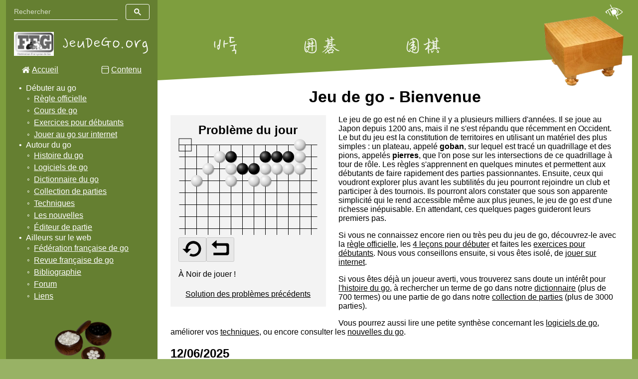

--- FILE ---
content_type: text/html; charset=UTF-8
request_url: https://www.jeudego.org/
body_size: 4463
content:
<!DOCTYPE html>
<html lang="fr">
<head>
<meta charset="utf-8">
<meta name="viewport" content="width=device-width,initial-scale=1.0">
<meta name="description" content="Apprendre les règles du jeu de go, faire des exercices, rejouer des parties de professionnels, consulter le dictionnaire des termes,...">
<meta name="keywords" content="jeu de go,baduk,weichi,igo,règle du jeu de go,histoire du jeu de go">
<meta name="theme-color" content="#fff">
<meta name="google-site-verification" content="QZXhc-A7hzjkNl1TPEPXZQ-KFV4m_qWfboAC0HGEGik">
<link rel="canonical" href="https://jeudego.org">
<link href="_css/jdg.css" rel="stylesheet" type="text/css">
<title>Jeu de go - Bienvenue</title>
<link rel="icon" type="image/png" href="_img/divers/weiqi-seal-64.png">
</head>

<body>
<header>
<a class="accessibilityLink" href="_php/accessibilite.php"><img width="40" height="40" alt="Accessibilité" src="_img/icon/visual-impairments.svg"></a>
<img alt="" src="_img/divers/jeudego.svg" width="175" height="38">
<img alt="" src="_img/divers/baduk.svg" width="50" height="38">
<img alt="" src="_img/divers/igo.svg" width="77" height="38">
<img alt="" src="_img/divers/weiqi.svg" width="77" height="38">
</header>

<nav class="theMenu">
<a class="homeMenuItem" href="./"><span>Accueil</span></a>
<a class="contentMenuItem" href="#jdgTitle"><span>Contenu</span></a>
<details>
<summary><span>Menu</span></summary>
<ul>
<li>Débuter au go
<ul>
<li><a href="_php/regleGo_intro.php">Règle officielle</a></li>
<li><a href="_php/cours.php">Cours de go</a></li>
<li><a href="_php/_mori/mori.php">Exercices pour débutants</a></li>
<li><a href="_php/jouer-au-go-sur-internet.php">Jouer au go sur internet</a></li>
</ul>
</li>
<li>Autour du go
<ul>
<li><a href="_php/histoire-du-go.php">Histoire du go</a></li>
<li><a href="_php/logiciels-de-go.php">Logiciels de go</a></li>
<li><a href="_php/recherche_dico.php">Dictionnaire du go</a></li>
<li><a href="_php/recherche_parties.php">Collection de parties</a></li>
<li><a href="_php/techniques.php">Techniques</a></li>
<li><a href="_php/nouvelles.php">Les nouvelles</a></li>
<li><a href="edit/">Éditeur de partie</a></li>
</ul>
</li>
<li>Ailleurs sur le web
<ul>
<li><a href="http://ffg.jeudego.org/">Fédération française de go</a></li>
<li><a href="http://rfg.jeudego.org/">Revue française de go</a></li>
<li><a href="http://bibliographie.jeudego.org/">Bibliographie</a></li>
<li><a href="https://discord.com/invite/ANe8ZZD">Forum</a></li>
<li><a href="_php/liens.php">Liens</a></li>
</ul>
</li>
</ul>
</details>
</nav>
<script src="_js/magic1.js"></script>
<main id="jdgContent" class="home">

<h1 id="jdgTitle">Jeu de go - Bienvenue</h1>

<aside class="potdBox">
<h2>Problème du jour</h2>
<script src="maxiGos/_maxigos/_sample/jdg/_alone/maxigos-jdg-problem.js"
		data-maxigos-version-box-on="0"
		data-maxigos-sgf="_sgf/potd/00020-fr.sgf"
>
</script>
<noscript>
<img alt="Image de remplacement d'un lecteur sgf" class="sgf2svg" src="_img/_svg/potd/00020-fr.svg">
</noscript>
<a href="_php/potd_solution.php">Solution des problèmes précédents</a>
</aside>

<p>Le jeu de go est né en Chine il y a plusieurs milliers d'années. 
Il se joue au Japon depuis 1200 ans, mais il ne s'est répandu que récemment 
en Occident. Le but du jeu est la constitution de territoires en utilisant un 
matériel des plus simples : un plateau, appelé <b>goban</b>,
sur lequel est tracé un quadrillage et des pions, appelés <b>pierres</b>, 
que l'on pose sur les intersections de ce quadrillage à tour de rôle. 
Les règles s'apprennent en quelques minutes et permettent aux débutants 
de faire rapidement des parties passionnantes. Ensuite, ceux qui voudront explorer 
plus avant les subtilités du jeu pourront rejoindre un club et participer 
à des tournois. Ils pourront alors constater que sous son apparente simplicité 
qui le rend accessible même aux plus jeunes, le jeu de go est d'une richesse 
inépuisable. En attendant, ces quelques pages guideront leurs premiers pas.
</p>

<p>Si vous ne connaissez encore rien ou très peu du jeu de go, 
découvrez-le avec la <a href="_php/regleGo_intro.php">règle officielle</a>,
les <a href="_php/_4lecons/4lecons.php">4 leçons pour débuter</a>
et faites les <a href="_php/_mori/mori.php">exercices pour débutants</a>.
Nous vous conseillons ensuite, si vous êtes isolé,
de <a href="_php/jouer-au-go-sur-internet.php">jouer sur internet</a>.
</p>

<p>Si vous êtes déjà un joueur averti, vous trouverez
sans doute un intérêt pour
<a href="_php/histoire-du-go.php">l'histoire du go</a>,
à rechercher un terme de go dans notre
<a href="_php/recherche_dico.php">dictionnaire</a> (plus de 700 termes)
ou une partie de go dans notre
<a href="_php/recherche_parties.php">collection de parties</a> (plus de 3000 parties).
</p>

<p>Vous pourrez aussi lire une petite synthèse concernant les
<a href="_php/logiciels-de-go.php">logiciels de go</a>,
améliorer vos <a href="_php/techniques.php">techniques</a>,
ou encore consulter les <a href="_php/nouvelles.php">nouvelles du go</a>.
</p>

<article class="news">
<h2>12/06/2025</h2>
<figure><img loading="lazy" class="w212 border" width="300" height="421" alt="1re de couverture du livre Semeai"
src="./_img/nouvelles/livre-semeai.webp"></figure>
<p>Pour vos longues soirées d'hiver, on vous recommande «Semeai : course aux libertés au jeu de go» de Wu Hanlin paru aux
 <a href="https://ombreschinoises.com/produit/semeai-course-aux-libertes-au-jeu-de-go/">Éditions Ombres Chinoises</a>.</p>
</article>

<article class="news">
<h2>16/02/2025</h2>
<p>Benjamin Dréan-Guénaïzia devient professionnel européen après avoir
gagné la Lanke Cup, <a href="https://www.eurogofed.org/proqualification/index_2025.html">huitième tournoi de qualification pro européen</a>,
qui a eu lieu du 10 au 16 février 2025 à Vienne en Autriche.</p>
<p>C'est le deuxième français à réussir cet exploit après Tanguy Le Calvé qui avait lui gagné
le <a href="https://www.eurogofed.org/proqualification/index_2019.html">cinquième tournoi de qualification pro européen</a> en 2019.</p>
</article>

<article class="news">
<h2>08/12/2024</h2>
<p>Le <a href="https://competitions.jeudego.org/pairgo/">championnat de France par paires mixtes</a>
qui a eu lieu les 7 et 8 décembre 2024 à Montpellier a été remporté par
Ariane Ougier et Denis Karadaban.</p>
</article>

<article class="news">
<h2>01/12/2024</h2>
<p>Benjamin Dréan-Guénaïzia remporte le championnat de France amateur 2024
organisé par le très dynamique club de Lille du 30 novembre au 1er décembre
en battant en finale le champion en titre Thomas Debarre.</p>
<p>Il gagne de plus le droit de représenter la France au championnat du monde amateur 2025
qui aura lieu à Vancouver au Canada.</p>
</article>

<article class="news">
<h2>14/11/2024</h2>
<figure><img loading="lazy" class="w225" width="450" height="626" alt="La 1re de couverture du livre"
src="./_img/nouvelles/vie_et_mort_1re_de_couverture.webp">
<figcaption>1re de couverture du livre "Vie et mort"</figcaption></figure>
<p>Un nouveau livre vient de paraitre aux Éditions Vannier ayant pour titre "Vie et mort".
Il s'agit de la traduction du livre "Life and death" de James Davies, une référence en la matière.</p>
<p>Plus d'informations et commande sur le site <a href="https://vannier-editions.fr/produit/vie-et-mort">https://vannier-editions.fr/produit/vie-et-mort</a>
</article>

<article class="news">
<h2>12/11/2024</h2>
<figure><img loading="lazy" class="w300" width="600" height="400" alt="Photo d'une scène du film"
src="./_img/nouvelles/Film-Le-joueur-de-go.webp">
<figcaption>Des joueurs de go</figcaption></figure>
<p>Le film "Le joueur de go" ("<span lang="ja">碁盤斬り</span>" en japonais, "Bushido" en anglais)
sera projeté en avant-première
dans le cadre du festival national du film japonais "Les saisons d'Hanabi"
du 27 novembre au 17 décembre 2024.</p>
<p>Pour plus d'informations :</p>
<ul>
<li><a href="https://www.hanabi.community/les-saisons-hanabi-2024/">https://www.hanabi.community/les-saisons-hanabi-2024/</a></li>
<li><a href="https://www.hanabi.community/le-joueur-de-go/">https://www.hanabi.community/le-joueur-de-go/</a></li>
</ul>
</article>

<article class="news">
<h2>27/10/2024</h2>
<p>C'est une petite surprise, le club d'Aligre (un des clubs parisiens)
a remporté la coupe Lim (championnat de France des clubs)
qui a eu lieu à Antony les 26 et 27 octobre 2024
après avoir battu les deux favoris Grenoble en demi-finale
puis Strasbourg en finale.</p>
<p>Grenoble finit 3e et Antony 4e (sur 15 clubs participants).</p>
<p>Pour la petite histoire, Aligre n'avait pas réussi à se qualifier
lors du championnat des clubs de la ligue Île-de-France
(il fallait finir dans les 3 premiers et il n'y était pas parvenu),
mais avait été repêché suite à des désistements de clubs d'autres ligues
n'ayant pas pu faire le déplacement.</p>
</article>

<article class="news">
<h2>13/10/2024</h2>
<p>Frédéric Donzet remporte le championnat de France vétéran
qui a eu lieu à Nantes à la maison des jeux les 12 et 13 octobre 2024.</p>
</article>

<article class="news">
<h2>29/09/2024</h2>
<figure><img loading="lazy" class="w225" width="375" height="500" alt="Theo Lemoine vs SenseRobot"
src="./_img/nouvelles/Theo-Lemoine-et-SenseRobot.webp">
<figcaption>Theo Lemoine vs SenseRobot<em>Crédits : M. C.</em></figcaption></figure>
<p>Une des attractions du <a href="https://egc2024.org/">congrès européen de go 2024</a>
aura été le robot "SenseRobot Go Professional".</p>
<p>Capable de jouer au niveau professionnel mais aussi au niveau débutant
si l'utilisateur le souhaite, il a de plus un charme fou.
Cerise sur le gateau, il peut même remettre les pierres dans les bols
une fois la partie terminée.</p>
<p>En démonstration ce week-end à l'Institut Confucius
lors du tournoi de go d'Angers (il était dans les bagages de Martine Collinet, du club de Challans "Katsuki 85"), il en a profité pour jouer contre Theo Lemoine,
le meilleur joueur du club local.</p>
</article>

<article class="news">
<h2>25/08/2024</h2>
<figure><img loading="lazy" class="w300" width="600" height="400" alt="Championnat de France Open 2024, ronde 6, Sofiane vs Denis"
src="./_img/nouvelles/ChFrOpen2024-Sofiane-Denis.webp">
<figcaption>Remadna vs Karadaban<em>Crédits : P. C.</em></figcaption></figure>
<p>Denis Karadaban remporte le <a href="https://competitions.jeudego.org/open/">championnat de France open</a>
qui s'est déroulé du 23 au 25 Août 2024 à Nantes dans l'atypique Solilab.</p>
<p>La partie probablement décisive a eu lieu lors de l'avant dernière ronde,
lorsque Denis Karadaban a réussi à faire vivre avec beaucoup de difficultés
un gros groupe contre Sofiane Remadna, auteur par ailleurs d'un très bon parcours
(les deux joueurs étaient les seuls invaincus à ce moment-là).</p>
</article>

<nav class="shortMenu">
<a class="linkMenuItem" href="_php/nouvelles.php">Les nouvelles</a>
</nav>

</main>

<footer>
<span>Copyright © 1998-2026</span>
<a href="http://ffg.jeudego.org">Fédération Française de Go</a>
<a href="_php/contact.php">Contact</a>
<a href="_php/credits.php">Crédits</a>
<a href="_php/faq.php">F.A.Q.</a>
<a href="_php/mentions-legales.php">Mentions légales</a>
<a href="_php/plan-du-site.php">Plan du site</a>
<a href="#">Haut de page</a>
</footer>
<script src="_js/magic2.js"></script>
</body>
</html>



--- FILE ---
content_type: text/css
request_url: https://www.jeudego.org/_css/jdg.css
body_size: 6840
content:
:root
{
	--jdgFont:"Avenir Next","Segoe UI",sans-serif;
	--jdgHtmlBk:#98b265; /* #fff3 par dessus #7e9e3e */
	--jdgBodyBk:#7e9e3e;
	--jdgTheMenuBk:#657f31; /* #0003 par dessus #7e9e3e */
	--jdgTheMenuColor:#fff;
	--jdgMainBk:#fff;
	--jdgMainBk2:#f3f3f3;
	--jdgMainColor:#000;
	--jdgAsideBk:#f3f3f3;
	--jdgAsideColor:#000;
	--jdgButtonColor:#000;
	--jdgButtonBk:#eee;
	--jdgButtonBorderColor:#777;
	--jdgInputTextBorderColor:#777;
	--jdgBorderColor:#d9d9d9;
	--jdgAlertColor:#f00;
	--jdgJapaneseColor:#7e9e3e;
	--jdgChineseColor:#7e3e3e;
	--jdgKoreanColor:#3e7e7e;
	--jdgFrenchColor:#5e5e5e;
	--jdgEnglishColor:#5e3e7e;
	--jdgFocusBk:rgba(0,0,0,0.05);
	--jdgHoverBk:rgba(0,0,0,0.1);
	--jdgOnButtonFocusBk:rgba(0,0,0,0.15);
	--jdgOnButtonHoverBk:rgba(0,0,0,0.20);
	--jdgOnDarkFocusBk:rgba(0,0,0,0.2);
	--jdgOnDarkHoverBk:rgba(0,0,0,0.4);
	--jdgDisabledColor:rgba(0,0,0,0.3);
	
	/* pour avoir des marges laterales qui augmentent progressivement */
	/* en fonction de la largeur du viewport, mais qu'a partir de 2*19em */
	/* a 38em, 19vw==7.22em, (jdgMarginA-jdgMarginB)==0, la marge est de 0 */
	/* au dessus de 38em, 19vw>7.22em, une marge apparait */
	--jdgMarginA:19vw;
	--jdgMarginB:7.22em; /* (2*19/100)*19 */
	/* au dessus de 76em, on recommence avec une marge de 0 */
	/* et le menu est toujours visible */
	--jdgMarginC:19vw;
	--jdgMarginD:14.44em; /* (76/100)*19 */
	/* au dessus de 152em, on n'augmente plus la largeur du contenu */
	/* la marge devient constante elle-aussi et vaut jdgMarginD */
	/* car 152 est le double de 76 */
}
@media (prefers-contrast:more)
{
	:root
	{
		--jdgBk:#657f31;
		--jdgTheMenuBk:#526627;
		--jdgJapaneseColor:#526627;
		--jdgChineseColor:#662727;
		--jdgKoreanColor:#276666;
		--jdgFrenchColor:#3e3e3e;
		--jdgEnglishColor:#522766;
	}
}
html
{
	background:var(--jdgHtmlBk);
	scroll-behavior:smooth;
}
body
{
	position:relative;
	box-sizing:border-box;
	background:var(--jdgBodyBk);
	font-family:var(--jdgFont);
	min-width:9.5em;
	margin:0 auto;
	padding:0 calc(var(--jdgMarginA) - var(--jdgMarginB));
	min-height:47.5em; /* hauteur minimal pour s'aligner sur le menu */
	/* hyphenisation mieux ici que dans le @media (max-width:19em) (si petits gobans) */
	hyphens:auto;
	overflow-wrap:anywhere; 
}
hr
{
	color:var(--jdgBorderColor);
	background:var(--jdgBorderColor);
	border:0;
	height:1px;
	margin:1em 0;
}
img
{
	/* ne pas specifier de width ici */
	/* permet ainsi d'utiliser la valeur de l'attribut width */
	/* par contre il faut specifier height:auto si max-width:100%; entre en action */
	display:block;
	max-width:100%;
	height:auto;
}
noscript img
{
	max-width:min(100%,20em);
}
h1, h2, h3, h4, b, span.definition
{
	font-weight:600;
}
ul,li{margin:0;padding:0 0 0 0.5em;}
ul {list-style-type:'\2022';}
li>ul {list-style-type:'\25E6';}
li>ul>li>ul {list-style-type:'\25AA';}
li>ul>li>ul>li>ul {list-style-type:'\25AB';}
button,
input,
summary
{
	font-family:var(--jdgFontFamily);
	font-weight:var(--jdgFontWeight);
}
dl
{
	border-top:1px solid var(--jdgBorderColor);
}
dd
{
	border-bottom:1px solid var(--jdgBorderColor);
	padding:0 0 1em 0;
	margin:0 0 1em 0;
}
dt
{
	margin:1em 0;
}
dt>span
{
	padding-right:1em;
}
figure
{
	margin:0;
	padding:0;
}
figure em
{
	display:block;
	font-size:0.75em;
}
/* siteSearch */
.siteSearch
{
	box-sizing:border-box;
	position:absolute;
	z-index:40;
	display:block;
	padding:0.5em 1em;
	width:19em;
	max-width:calc(100% - 4em);
	height:4em;
}
.siteSearch .gsc-control-cse,
.siteSearch .gsc-search-box,
.siteSearch .gsc-search-box *
{
	box-sizing:border-box !important;
	padding:0 !important;
	margin:0 !important;
	border:0 !important;
	border-radius:0 !important;
	background:transparent !important;
	width:100% !important;
}
.siteSearch table
{
	border-spacing:0 !important;
}
.siteSearch .gsc-input-box input
{
	color:#fff !important;
	font-family:var(--jdgFont) !important;
	height:2rem !important;
	line-height:2rem !important;
	border-bottom:1px solid #fff !important;
}
.siteSearch .gsc-input-box input::placeholder
{
	color:rgba(255,255,255,0.75) !important;
	font-size:0.875rem !important;
}
.siteSearch .gsc-input-box .gscb_a
{
	color:var(--jdgTheMenuColor) !important;
}
.siteSearch button.gsc-search-button
{
	border:1px solid rgba(255,255,255,1) !important;
	border-radius:0.25rem !important; /* 1em = 0 ici ? */
	height:2rem !important;
	width:3rem !important;
	padding:0.5rem !important;
	margin-left:1rem !important;
}
.siteSearch button.gsc-search-button svg
{
	fill:rgba(255,255,255,1) !important;
	display:block !important;
	margin:0 auto !important;
	height:100% !important;
	width:100% !important;
}
.siteSearch button.gsc-search-button:focus
{
	background-color:var(--jdgOnDarkFocusBk) !important;
}
.siteSearch button.gsc-search-button:hover
{
	background-color:var(--jdgOnDarkHoverBk) !important;
}
/* accessibility link */
a.accessibilityLink
{
	display:block;
	position:absolute;
	top:0.25em;
	right:1em;
	width:2.5em;
	height:2.5em;
	pointer-events:auto;
}
a.accessibilityLink img
{
	position:relative;
	top:0;
	left:0;
	width:100%;
	height:100%;
	height:auto;
	margin:0;
}
/* header */
header
{
	position:relative;
	z-index:30;
	background-image:url("../_img/divers/logo_ffg_grey.webp");
	background-repeat:no-repeat;
	background-size:5em 3em;
	background-position:1em 4em;
	padding:4em 0 0 7em;
	margin:0 auto;
	height:3em;
	display:flex;
	flex-wrap:wrap;
	justify-content:flex-start;
	align-items:start;
	overflow:hidden;
	pointer-events:none;
}
header img
{
	height:2.4em;
	width:auto;
	z-index:5;
	margin:0.5em 4em 0 4em;
	filter:invert(100%);
}
header img:first-of-type
{
	margin-left:0;
}
/* menus */
.theMenu
{
	box-sizing:border-box;
	position:absolute;
	z-index:20;
	top:0;
	bottom:0;
	left:calc(var(--jdgMarginA) - var(--jdgMarginB));
	width:19em;
	margin:0;
	padding:8em 1em 0 1em;
	color:var(--jdgTheMenuColor);
	display:flex;
	justify-content:space-between;
	pointer-events:none;
}
.theMenu summary,
.theMenu>a,
.theMenu details[open]
{
	pointer-events:auto;
}
.theMenu summary,
.theMenu a
{
	color:inherit;
	display:block;
	height:1.5em;
	line-height:1.5em;
	position:relative;
}
.theMenu summary
{
	list-style-type:none; /* Firefox */
}
.theMenu summary::-webkit-details-marker
{
	display:none; /* Chrome */
}
.theMenu summary>span
{
	text-decoration:underline;
}
.theMenu details>ul
{
	box-sizing:border-box;
	display:block;
	position:absolute;
	top:0;
	left:0;
	min-height:100%;
	z-index:-1;
	padding:10.5em 1.5em 0 2em;
	width:19em;
	background-color:var(--jdgTheMenuBk);
}
.theMenu details>ul>li:last-of-type
{
	padding-bottom:8em;
	background-image:url("../_img/dico/illustration/ishiToGoke.webp");
	background-repeat:no-repeat;
	background-position:center bottom;
	background-size:8em;
}
.theMenu>a
{
	z-index:1;
}
@keyframes openMenu
{
	/* transition ne marche pas avec chrome ou safari, 15/09/20 */
	/* safari ne rejoue pas l'animation 2 fois sans JS */
	0%   {left:calc(var(--jdgMarginB) - var(--jdgMarginA) - 19em);}
	100% {left:0;}
}
.theMenu details[open]>ul
{
	animation:openMenu 0.5s forwards;
}
.theMenu summary,
.theMenu>a
{
	padding-left:1.25em;
}
.theMenu summary::before,
.theMenu>a::before
{
	content:"";
	position:absolute;
	top:0;
	left:0;
	bottom:0;
	right:0;
	background-repeat:no-repeat;
	background-size:1em 1em;
	background-position:0 center;
	padding-left:1.25em;
	filter:invert(100%);
}
.theMenu summary::before
{
	background-image:url("../_img/icon/menu.svg");
}
.theMenu>a.homeMenuItem::before
{
	background-image:url("../_img/icon/home.svg");
}
.theMenu>a.contentMenuItem::before
{
	background-image:url("../_img/icon/content.svg");
}
.theMenu li a::before
{
	content:"";
	box-sizing:border-box;
	position:absolute;
	z-index:-1;
	left:-2em;
	right:0;
	top:0;
	bottom:0;
	padding-left:2em;
}
.shortMenu
{
	display:flex;
	flex-wrap:wrap;
	margin:1em 0;
}
.shortMenu a,
.shortMenu span
{
	display:block;
	height:2em;
	line-height:2em;
	margin-right:2em;
}
.shortMenu span
{
	color:var(--jdgDisabledColor);
}
.shortMenu a.aboutMenuItem,
.shortMenu a.homeMenuItem,
.shortMenu a.backMenuItem,
.shortMenu a.searchMenuItem,
.shortMenu a.downloadMenuItem,
.shortMenu a.tableMenuItem,
.shortMenu a.linkMenuItem,
a.videoLink
{
	background-repeat:no-repeat;
	background-size:1em 1em;
	background-position:0 center;
	padding-left:1.25em;
}
.shortMenu a.aboutMenuItem
{
	background-image:url("../_img/icon/about.svg");
}
.shortMenu a.homeMenuItem
{
	background-image:url("../_img/icon/home.svg");
}
.shortMenu a.backMenuItem
{
	background-image:url("../_img/icon/backMenuIcon.svg");
}
.shortMenu a.searchMenuItem
{
	background-image:url("../_img/icon/search.svg");
}
.shortMenu a.downloadMenuItem
{
	background-image:url("../_img/icon/downloadMenuIcon.svg");
}
.shortMenu a.tableMenuItem
{
	background-image:url("../_img/icon/tableMenuIcon.svg");
}
.shortMenu a.linkMenuItem
{
	background-image:url("../_img/icon/linkMenuIcon.svg");
}
a.videoLink
{
	background-image:url("../_img/icon/video.svg");
	display:inline-block;
	margin-right:2em;
}
.langMenu
{
	display:flex;
	min-height:1.5em;
	margin:1em 0;
	gap:1em;
}
.langMenu a
{
	display:inline-flex;
	gap:0.25em;
}
.langMenu a img
{
	border:0;
	width:auto;
	height:1.5em;
}
/* main */
main
{
	position:relative;
	z-index:1;
	margin:3em 0 0 0;
	padding:1em 2vw calc(3vw + 1em) 2vw;
	color:var(--jdgMainColor);
}
main::before
{
	content:"";
	display:block;
	position:absolute;
	top:0;
	left:0;
	right:0;
	bottom:0;
	z-index:-1;
	background:var(--jdgMainBk);
	transform:skew(0,-3deg);
}
main::after
{
	content:"";
	position:absolute;
	z-index:1;
	display:block;
	top:-8.5em;
	right:0;
	height:9.75em;
	width:13em;
	background-image:url("../_img/dico/illustration/goban.webp");
	background-repeat:no-repeat;
	background-position:right -0.5em bottom;
	background-size:13em 9.75em;
}
main>h1
{
	margin-top:calc(3vw - 0.5em);
	margin-bottom:0.5em;
	padding:2px;
	text-align:center;
}
main ul
{
	line-height:2em;
}
main a
{
	color:var(--jdgMainColor);
}
main a.skipAheadLink img,
main a.skipBackLink img,
main a.skipAheadLink img,
main a.skipBackLink img
{
	width:1em;
	height:auto;
	margin:auto;
}
main .pageList
{
	display:grid;
	grid-template-columns:repeat(auto-fill,3em);
	margin:1em 0;
}
main .pageList+.pageList
{
	border-top:1px solid var(--jdgBorderColor);
	padding-top:1em;
}
main .pageList input[type="submit"]
{
	color:var(--jdgMainColor);
	border:0;
	border-radius:0;
	margin:0;
	padding:0;
	background:var(--jdgMainBk);
	font-size:1em;
	width:3em;
	height:2em;
}
main .pageList a
{
	text-decoration:underline;
}
main .pageList>*
{
	box-sizing:border-box;
	display:flex;
	align-items:center;
	justify-content:center;
	margin:0;
	padding:0;
	width:3em;
	height:3em;
}
main a.selectedIndex,
main .pageList input[type="submit"].selectedInput
{
	color:var(--jdgAlertColor);
}
main.dico .largeDicoAllTerms,
main.dico .smallDicoAllTerms,
main.dico .largeDicoAllTerms ul,
main.dico .largeDicoAllTerms li,
main.dico .smallDicoAllTerms li
{
	margin:0;
	padding:0;
	list-style:none;
}
main.dico .largeDicoAllTerms>li,
main.dico .smallDicoAllTerms>li
{
	padding:1em 0;
	border-bottom:1px solid var(--jdgBorderColor);
}
main.dico .largeDicoAllTerms>li:first-of-type,
main.dico .smallDicoAllTerms>li:first-of-type
{
	border-top:1px solid var(--jdgBorderColor);
}
main.dico .largeDicoAllTerms>li>ul>li span:not(:last-of-type)::after
{
	content:",";
}
main.dico .largeDicoAllTerms>li>ul>li a
{
	text-decoration:none; 
}
main.dico .largeDicoAllTerms>li>ul>li a::after
{
	content:"\000A0:";
}
main .french
{
	color:var(--jdgFrenchColor);
}
main .traduction th:nth-of-type(2),
main .traduction td:nth-of-type(2),
main .japanese
{
	color:var(--jdgJapaneseColor);
}
main .traduction th:nth-of-type(3),
main .traduction td:nth-of-type(3),
main .traduction th:nth-of-type(4),
main .traduction td:nth-of-type(4),
main .chinese
{
	color:var(--jdgChineseColor);
}
main .traduction th:nth-of-type(5),
main .traduction td:nth-of-type(5),
main .traduction th:nth-of-type(6),
main .traduction td:nth-of-type(6),
main .korean
{
	color:var(--jdgKoreanColor);
}
main .traduction th:nth-of-type(1),
main .traduction td:nth-of-type(1),
main .english
{
	color:var(--jdgEnglishColor);
}
main.dico a span.japanese
{
	text-decoration:underline;
}
main.playOnline section,
main.faq section,
main.yose section
{
	padding-bottom:1em;
	border-bottom:1px solid var(--jdgBorderColor);
}
main.playOnline section:last-of-type,
main.faq section:last-of-type,
main.yose section:last-of-type
{
	border-bottom:0;
}
main aside.potdBox
{
	float:left;
	box-sizing:border-box;
	padding:1em;
	margin:0 2vw 2vw 0;
	max-width:calc(1em * 282 / 16 + 2em);
	color:var(--jdgAsideColor);
	background:var(--jdgAsideBk);
}
main aside.potdBox h2
{
	box-sizing:border-box;
	font-size:1.5em;
	text-align:center;
	margin:0;
	padding:0;
}
main aside.potdBox a
{
	display:block;
	text-align:center;
}
main .egc2024
{
	margin:-1em auto 1em auto;
}
main .egc2024 *
{
	margin:0 auto;
}
main .egc2024 span
{
	display:block;
	text-align:center;
	position:relative;
	top:calc(-1 * min(5vw,1em));
}
main .news,
main .news hr,
nav.pageList,
.shortMenu
{
	clear:both;
}
main .news figure
{
	margin:0 1em 1em 0;
	float:left;
}
main .news figure:nth-of-type(2n)
{
	margin:0 0 1em 1em;
	float:right;
}
main .border
{
	border:1px solid var(--jdgBorderColor);
	max-width:calc(100% - 2px);
}
main .news ul
{
	position:relative;
	left:1em;
	margin-right:1em;
}
main .video-16-9
{
	display:block;
	width:100%;
	max-width:38em;
	margin:0 auto;
	aspect-ratio:16 / 9;
}
main .video-16-9+.video-16-9
{
	margin-top:1em;
}
main .w600 {--w:600;}
main .w320 {--w:320;}
main .w300 {--w:300;}
main .w240 {--w:240;}
main .w225 {--w:225;}
main .w213 {--w:213;}
main .w212 {--w:212;}
main .w200 {--w:200;}
main .w116 {--w:116;}
main .w100 {--w:100;}
main .news img,
main .egc2024 img
{
	max-width:min(100%,calc(1em * var(--w,300) / 16));
	width:calc(1em * var(--w,300) / 16);
	height:auto;
}
main .news img.border
{
	max-width:min(calc(100% - 2px),calc(1em * var(--w,300) / 16));
}
main .winner
{
	color:var(--jdgAlertColor);
}
main table,
main table *
{
	box-sizing:border-box;
}
main table
{
	margin:1em 0;
	border-collapse:collapse;
}
main th
{
	background:var(--jdgMainBk2);
	border:1px solid var(--jdgBorderColor);
	font-weight:400;
	padding:0.25em;
}
main td
{
	border:1px solid var(--jdgBorderColor);
}
main .gameList
{
	width:100%;
}
main .eventGlobal
{
	--matchNum:8;
	--bw:2.5em;
	margin-top:1em;
	display:grid;
	grid-template-columns:repeat(auto-fill,minmax(calc(var(--matchNum) * var(--bw) + 7em),1fr));
}
main.oneMatch .eventGlobal {--matchNum:1;}
main.twoMatches .eventGlobal {--matchNum:2;}
main.threeMatches .eventGlobal {--matchNum:3;}
main.fourMatches .eventGlobal {--matchNum:4;}
main.fiveMatches .eventGlobal {--matchNum:5;}
main.sixMatches .eventGlobal {--matchNum:6;}
main.sevenMatches .eventGlobal {--matchNum:7;}
main.eightMatches .eventGlobal {--matchNum:8;}
main .eventTable
{
	max-width:max-content;
	border-collapse:collapse;
	height:min-content;
}
main .eventTable th
{
	width:6em;
}
main .eventTable td
{
	/* min-height sans effet sur ces tds ? */
	width:var(--bw);
	height:var(--bw);
	text-align:center;
	padding:0;
}
main.history figure
{
	display:flex;
	flex-direction:column;
	align-items:center;
}
/* form */
main .jdgForm
{
	margin:1em 0;
}
main .jdgForm fieldset
{
	padding:0;
	border:0;
	margin:0 0 0.5em 0;
}
main .connectForm .inputsField,
main .searchGameForm .inputsField,
main .contactForm .inputsField
{
	display:grid;
	grid-template-columns:1fr 1fr;
	max-width:30em;
	gap:0.5em;
}
main .searchDicoForm .inputsField,.buttonsField
{
	display:inline-block;
	height:2em;
	line-height:2em;
}
main input[type="submit"][value="Rechercher"]
{
	background-image:url("../_img/icon/search.svg");
	background-repeat:no-repeat;
	background-size:0.75em 0.75em;
	background-position:0.5em center;
	padding-left:1.75em;
	margin:0.25em 0 0 0;
}
main input[type="text"],
main input[type="search"],
main input[type="email"],
main input[type="password"]
{
	border:1px solid var(--jdgInputTextBorderColor);
}
main input[type="submit"],
main input[type="reset"],
main button.audioBtn
{
	color:var(--jdgButtonColor);
	background:var(--jdgButtonBk);
	border:1px solid var(--jdgButtonBorderColor);
	border-radius:0.25em;
	min-width:2.5em;
	padding-top:0.25em;
	padding-bottom:0.25em;
	margin:0;
}
main button.audioBtn:not(:first-of-type)
{
	margin-left:0.5em;
}
/* technics */
main ul.diagramList
{
	list-style-type:none;
	display:flex;
	flex-wrap:wrap;
	margin:0;
	padding:0;
}
main ul.diagramList li
{
	
	margin:0;
	padding:0.125em;
}
main a.gosStarter
{
	display:block;
	padding:0;
	max-width:10em;
}
main a.gosStarter *
{
	pointer-events:none;
}
/* maxiGos */
/* nouveau maxiGos */
/* on parametre font-family meme si le theme jdg a deja la bonne */
/* car il y a pas que le theme jdg qui est utilise */
main div.mxGlobal,
main div.mxGlobal button,
main div.mxGlobal input
{
	font-family:inherit;
}
main.mori div.mxGlobal,
main.joseki div.mxGlobal,
main.lifeAndDeath div.mxGlobal,
main.fourLessons div.mxGlobal,
main.lesson div.mxGlobal
{
	--gobanScale:1.25;
}
/* on parametre max-width, sinon petit tressautement quand le goban n'a pas 12 colonnes */
main aside.potdBox div.mxGlobal {max-width:var(--gobanMaxWidth);}
main aside.potdBox div.mxGlobal .mxCommentBox {height:2.5em;}
/* vieux maxiGos */
main div.mxGlobalBoxDiv {margin:1em 0;}
main div.mxGlobalBoxDiv,
main div.mxGlobalBoxDiv button,
main div.mxGlobalBoxDiv input
{
	font-family:var(--jdgFont);
}
main div.mxGlobalBoxDiv .mxSolveDiv button {margin:0 min(2.5vw,0.25em);}
main aside.potdBox div.mxGlobalBoxDiv {margin:0;}
main.goRules figure.g7x7 div.mxGlobalBoxDiv
{
	--gobanMaxWidth:calc(1em * 169 / 16);
}
main.goRules figure.g9x9 div.mxGlobalBoxDiv
{
	--gobanMaxWidth:calc(1em * 215 / 16);
}
main.goRules figure.g19x19 div.mxGlobalBoxDiv
{
	--gobanMaxWidth:calc(1em * 445 / 16);
}
main.history div.mxGlobalBoxDiv {margin:0 auto;}
main.gameDB div.mxGlobalBoxDiv {margin:1em auto;}
main.mori div.mxGlobalBoxDiv
{
	--gobanMaxWidth:calc(1em * 307 / 16);
}
main.mori div.mxGlobalBoxDiv.mxProblemConfig,
main.mori div.mxGlobalBoxDiv.mxTreeConfig,
main.lesson div.mxGlobalBoxDiv.mxTreeConfig
{
	margin:1em auto;
}
main .diagramList div.mxGlobalBoxDiv,
main .dicoList div.mxInnerGobanDiv {margin:0;}
main .dicoList div.mxInnerNotSeenDiv:not(:empty) {margin: 0.5em 0 0 0;}
main.fourLessons div.mxGlobalBoxDiv {--gobanMaxWidth:calc(1em * 215 / 16);}
main.joseki div.mxGlobalBoxDiv {margin:1em auto;}
main.joseki div.mxGlobalBoxDiv,
main.lesson div.mxGlobalBoxDiv {--gobanMaxWidth:24.5em;} /* ~ 1.5 * 261 / 16 */ 
main.lifeAndDeath div.mxGlobalBoxDiv {margin:2em auto;}
main.lifeAndDeath div.mxGlobalBoxDiv {--gobanMaxWidth:20em;} /* ~ 1.5 * 213 / 16 */
main.yose div.mxInnerGobanDiv {margin:0;}
/* footer */
footer
{
	text-align:center;
	padding:3.5vw 1em 1em 1em;
}
footer::after
{
	content:"";
	display:block;
	height:5.25em;
	width:5em;
	background-image:url("../_img/divers/goban4bk.svg");
	background-repeat:no-repeat;
	background-position:center center;
	background-size:100%;
	margin:1em auto;
}
footer>span,
footer>a
{
	position:relative;
	z-index:10;
	display:inline-block;
	padding:1em;
	margin:0.25em;
	border-radius:50%;
	color:var(--jdgTheMenuColor);
}
footer>span::before,
footer>a::before
{
	content:'';
	position:absolute;
	z-index:-1;
	top:0;
	left:0;
	bottom:0;
	right:0;
	display:inline-block;
	border-radius:50%;
	background-color:#0003;
}
@supports ((animation-timeline: scroll()) and (animation-range: 0% 100%))
{
	footer>a:last-of-type
	{
		--ws:min(10vmin,1rem);
		font-size:var(--ws);
		position:fixed;
		z-index:100;
		display:block;
		color:transparent;
		border-radius:50%;
		width:var(--ws);
		height:var(--ws);
		overflow:clip;
		right:var(--ws);
		bottom:var(--ws);
		scale:0;
		opacity:0;
		animation:auto linear forwards;
		animation-name:reveal;
		animation-timeline:scroll(y);
		animation-range:33vh 67vh;
	}
	footer>a:last-of-type::before
	{
		content:url('data:image/svg+xml;utf8,<svg xmlns="http://www.w3.org/2000/svg" viewBox="0 0 12 12"><path fill="none" stroke="white" d="M6 3V9M3 7L6 3L9 7"/></svg>');
	}
}
@keyframes reveal
{
  to
  {
    opacity:1;
    scale:1;
  }
}
/* focus, hover et cursor */
.mxGlobal.mxMinimalistTheme.mxEditConfig .mxMenuBox .mxSubMenu:has(button:focus-visible),
.mxGlobal.mxMinimalistTheme.mxEditConfig .mxMenuBox .mxSubMenu:has(button:hover)
{
	background:#fff;
}
.mxGlobalBoxDiv.mxMinimalistTheme.mxEditConfig .mxMenuDiv .mxSubMenuDiv:has(button:focus-visible),
.mxGlobalBoxDiv.mxMinimalistTheme.mxEditConfig .mxMenuDiv .mxSubMenuDiv:has(button:hover)
{
	background:#fff;
}
*:focus:not([type="radio"]):not([type="checkbox"]) {outline:none;}
.theMenu summary:focus,
.theMenu>a:focus,
a.accessibilityLink:focus,
.theMenu li a:focus::before,
footer>a:focus
{
	background-color:var(--jdgOnDarkFocusBk);
}
.theMenu summary:hover,
.theMenu>a:hover,
a.accessibilityLink:hover,
.theMenu li a:hover::before,
footer>a:hover
{
	background-color:var(--jdgOnDarkHoverBk);
}
main input[type="submit"]:focus,
main input[type="reset"]:focus,
main button.audioBtn:focus
{
	background-color:var(--jdgOnButtonFocusBk);
}
main input[type="submit"]:hover,
main input[type="reset"]:hover,
main button.audioBtn:hover
{
	background-color:var(--jdgOnButtonHoverBk);
}
main a:focus-visible,
main .pageList input[type="submit"]:focus-visible,
.mxGlobal.mxMinimalistTheme button:focus-visible,
.mxGlobal.mxMinimalistTheme.mxEditConfig button:focus-visible,
.mxGlobal.mxMinimalistTheme.mxEditConfig textarea:focus-visible,
.mxGlobal.mxMinimalistTheme.mxEditConfig .mxSubMenu button:focus-visible,
.mxGlobal.mxMinimalistTheme.mxEditConfig .mxTreeDiv:focus-visible,

.mxGlobalBoxDiv.mxMinimalistTheme button:focus-visible,
.mxGlobalBoxDiv.mxMinimalistTheme.mxEditConfig button:focus-visible,
.mxGlobalBoxDiv.mxMinimalistTheme.mxEditConfig .mxMenuDiv .mxSubMenuDiv button:focus-visible,
.mxGlobalBoxDiv.mxMinimalistTheme.mxEditConfig .mxEditCommentToolDiv textarea:focus-visible,
.mxGlobalBoxDiv.mxMinimalistTheme.mxEditConfig .mxTreeDiv:focus-visible
{
	background:var(--jdgFocusBk);
}
main a:hover,
main .pageList input[type="submit"]:hover,
.mxGlobal.mxMinimalistTheme button:hover,
.mxGlobal.mxMinimalistTheme.mxEditConfig .mxSubMenu button:hover,
.mxGlobalBoxDiv.mxMinimalistTheme button:hover,
.mxGlobalBoxDiv.mxMinimalistTheme.mxEditConfig .mxMenuDiv .mxSubMenuDiv button:hover
{
	background:var(--jdgHoverBk);
}
main a.gosStarter:focus
{
	filter:brightness(1.1);
}
input[type="submit"],
input[type="reset"],
button,
summary,
main a.gosStarter:hover
{
	cursor:pointer;
}
input[type="submit"][disabled],
input[type="reset"][disabled],
button[disabled],
.shortMenu span
{
	cursor:default;
}
.dede
{
	width:min(100%,42em);
	aspect-ratio:4/3;
	background:#ccc;
	margin:0 auto;
}
/* Responsivite */
/* La classe large est uniquement presente si JS est actif */
/* et si la largeur de l'ecran est suffisante */
body.large
{
	padding-left:calc(var(--jdgMarginC) - var(--jdgMarginD));
	padding-right:calc(var(--jdgMarginC) - var(--jdgMarginD));
}
body.large .theMenu
{
	left:calc(var(--jdgMarginC) - var(--jdgMarginD));
}
body.large .theMenu details[open]>ul
{
	animation:none;
}
body.large .theMenu>a.homeMenuItem
{
	position:absolute;
	left:2em;
}
body.large .theMenu>a.contentMenuItem
{
	position:absolute;
	right:2em;
}
body.large .theMenu summary
{
	display:none;
}
body.large main
{
	margin-left:19em;
	margin-top:1.5em;
}
body.large main::after
{
	top:-7em;
}
body.large footer
{
	padding:3.5vw 1em 1em 20em;
}
body.fullWidth
{
	padding-left:0;
	padding-right:0;
	max-width:190em;
}
body.fullWidth .theMenu
{
	left:0;
}
@media (min-width:152em) /* = 2 x 76 = 4 x 38 = 8 x 19 */
{
	body.large
	{
		padding-left:var(--jdgMarginD);
		padding-right:var(--jdgMarginD);
		max-width:152em;
	}
	body.large .theMenu
	{
		left:var(--jdgMarginD);
	}
	body.large main
	{
		padding:1em calc(152em * 2 / 100) calc(calc(152em * 3 / 100) + 1em) calc(152em * 2 / 100);
	}
	body.large main>h1
	{
		margin-top:calc((152em * 3 / 100 / 2) - 0.5em); /* h1 has a font-size of 2em */
	}
	body.large footer
	{
		padding:calc(152em * 3.5 / 100) 1em 1em 20em;
	}
	body.large main aside.potdBox
	{
		margin:0 calc(152em * 2 / 100) calc(152em * 2 / 100) 0;
	}
}
@media (max-width:38em)
{
	body
	{
		padding-left:0;
		padding-right:0;
	}
	.theMenu
	{
		left:0;
	}
	main aside.potdBox
	{
		float:none;
		margin:0 auto 1em auto;
	}
	main .news figure:nth-of-type(2n+1),
	main .news figure:nth-of-type(2n)
	{
		float:none;
		margin:0 0 1em 0;
	}
	main .news ul
	{
		left:0;
		margin-right:0;
	}
	main .gameList th:nth-of-type(3),
	main .gameList th:nth-of-type(4),
	main .gameList td:nth-of-type(3),
	main .gameList td:nth-of-type(4),
	main .gameListNote
	{
		display:none;
	}
	main .eventGlobal
	{
		--bs:-1px;
	}
	main .eventGlobal,
	main .eventTable,
	main .eventTable tr,
	main .eventTable th
	{
		display:block;
	}
	main .eventTable
	{
		margin:1em 0;
	}
	main .eventTable th
	{
		width:max(6em,calc(100% - var(--bs)));
	}
	main .eventTable th
	{
		margin:0 var(--bs) var(--bs) 0;
	}
	main .eventTable td
	{
		display:inline-flex;
		justify-content:center;
		align-items:center;
		margin:0 var(--bs) var(--bs) 0;
	}
	main dt.asianWord>span
	{
		display:block;
		margin:0.25em 0;
	}
}
@media (max-width:19em)
{
	/* calc(max(100vw,9.5em) / 19) = 1em si 100vw=19em */
	/* si viewport > 19em, les dimensions sont en em */
	/* si 9.5em < viewport < 19em, les dimensions sont en vw */
	/* si viewport < 9.5em, les dimensions sont en em (mais 2 fois plus petites) */
	body
	{
		--ww:max(100vw,9.5em); /* "width" speciale */
		--www:calc(var(--ww) / 19); /* "em" speciale */
	}
	ul ul,li
	{
		padding-left:calc(var(--www) * 0.5);
	}
	.siteSearch {display:none;}
	a.accessibilityLink
	{
		top:calc(var(--www) * 0.25);
		right:calc(var(--www) * 1);
	}
	header
	{
		padding-left:calc(var(--www) * 7);
		padding-top:calc(2em + var(--www) * 0.25);
		padding-bottom:2em;
		background-size:calc(var(--www) * 5) auto;
		background-position:calc(var(--www) * 1) calc(2em + var(--www) * 0.25);
		height:calc(var(--www) * 3);
	}
	header>img:first-of-type
	{
		margin:calc(var(--www) * 0.6) 0 0 0;
		height:calc(var(--www) * 2.4);
	}
	header>img:not(:first-of-type)
	{
		display:none;
	}
	.theMenu
	{
		width:var(--ww);
		flex-direction:column;
		justify-content:flex-start;
		padding-top:calc(2em + var(--www) * 3.5);
		padding-left:calc(var(--www) * 1);
		padding-right:calc(var(--www) * 1);
	}
	.theMenu details>ul
	{
		padding:calc(7em + var(--www) * 3.5) calc(var(--www) * 1.5) 0 calc(var(--www) * 2);
		width:var(--ww);
	}
	.theMenu ul a
	{
		min-height:1.5em;
		height:auto;
	}
	.theMenu li a::before
	{
		left:calc(var(--www) * -2);
		right:0;
		top:0;
		bottom:0;
		padding-left:calc(var(--www) * 2);
	}
	.theMenu details>ul>li:last-of-type
	{
		padding-bottom:calc(var(--www) * 8);
		background-size:calc(var(--www) * 8);
	}
	.shortMenu
	{
		flex-direction:column;
	}
	.shortMenu a,
	.shortMenu span
	{
		min-height:1.5em;
		height:auto;
	}
	.langMenu
	{
		flex-direction:column;
	}
	main::after
	{
		top:calc(var(--www) * -8.5);
		height:calc(var(--www) * 9.75);
		width:calc(var(--www) * 13);
		background-position:right calc(var(--www) * -0.5) bottom;
		background-size:calc(var(--www) * 13) calc(var(--www) * 9.75);
	}
	main .connectForm .inputsField,
	main .searchGameForm .inputsField,
	main .contactForm .inputsField
	{
		grid-template-columns:1fr;
	}
	footer::after
	{
		width:calc(3em + var(--www) * 2);
		height:calc(3.3em + var(--www) * 2.2);
	}
}


--- FILE ---
content_type: image/svg+xml
request_url: https://www.jeudego.org/_img/icon/linkMenuIcon.svg
body_size: 745
content:
<svg viewBox="0 0 1000 1000" fill="#000" xmlns="http://www.w3.org/2000/svg">
    <path d="M 247,948 C 134,935 45,827 50,713 53,644 89,584 138,539 197,485 247,421 310,372 397,305 540,321 608,410 648,461 565,527 521,479 475,430 394,440 350,489 296,549 229,598 180,662 137,719 175,811 245,831 295,846 342,818 378,783 408,754 434,709 480,706 528,703 556,769 520,802 465,852 419,919 344,940 312,949 280,952 247,948 Z M 544,667 C 486,660 423,638 390,587 352,529 442,475 487,526 529,573 609,556 651,510 704,452 768,403 817,342 861,289 833,200 769,173 719,152 664,174 627,212 597,242 571,285 527,293 480,302 442,237 476,202 520,158 561,107 616,76 713,21 846,55 910,146 974,237 959,371 876,446 813,504 759,572 693,626 652,659 596,673 544,667 Z"/>
</svg>


--- FILE ---
content_type: image/svg+xml
request_url: https://www.jeudego.org/_img/divers/baduk.svg
body_size: 13340
content:
<svg viewBox="0 0 1100 850" xmlns="http://www.w3.org/2000/svg">
	<path
		d="m 755.8457,50.208984 c -6.68991,0.175598 -13.53938,0.670959 -19.80827,3.19902 -4.25757,1.828202 -7.70522,5.717414 -8.47748,10.351701 -0.96457,5.324514 1.31443,10.906988 5.2964,14.467384 3.84818,3.571341 9.05451,5.273908 14.19998,5.782077 0.6358,0.07341 1.21072,0.106351 1.93278,0.169194 6.15392,0.404944 12.20501,-0.123513 18.35659,-0.176407 1.73568,-0.01483 3.47135,-0.03045 5.20703,-0.04492 -3.25,26.107809 -7.34294,52.122389 -10.91406,78.162109 -1.9781,14.52171 -3.78912,29.0319 -5.14283,43.60421 -0.57748,6.16554 -1.07077,12.35981 -1.46332,18.57196 -0.37259,5.79549 -0.6482,11.5981 -0.82158,17.39219 -0.25433,9.3368 -0.36814,18.68994 0.14351,28.02004 0.56063,8.55936 1.75779,17.2825 5.47839,25.103 1.53809,3.24416 3.57187,6.26081 6.08122,8.83399 0.27428,0.27065 0.81296,0.81267 1.213,1.1666 5.88025,5.32875 13.7092,8.00004 21.49013,8.89395 1.69647,0.18985 3.39465,0.30022 5.02185,0.34396 5.75834,0.14816 11.50449,-0.48526 17.18518,-1.37716 0.85942,-0.14065 1.95958,-0.31592 2.85867,-0.47605 6.74992,-1.20706 13.48443,-2.49449 20.21994,-3.77693 26.52159,-5.2022 52.52456,-13.2587 78.30194,-21.4902 11.5218,-3.65594 23.00947,-7.42245 34.58372,-10.90944 8.55898,-2.54792 17.38586,-4.7361 25.14394,-9.31337 4.48366,-2.68299 8.6755,-6.2465 11.05195,-10.98519 1.07409,-2.1603 1.56683,-4.85127 0.32976,-7.05532 -1.56847,-3.19313 -4.6925,-5.42929 -8.11744,-6.24574 -5.17916,-1.28303 -10.59114,-0.5809 -15.76522,0.3619 -7.45191,1.44833 -14.66378,3.87422 -22.04172,5.63242 -37.85331,9.58816 -75.40575,20.92787 -114.16317,26.37093 -8.04557,1.13413 -16.13267,1.94864 -24.2344,2.55691 -0.0566,-49.59066 1.33736,-99.22527 5.89006,-148.62237 1.27442,-13.93737 2.81075,-27.85052 4.58455,-41.733102 18.09167,-0.118609 36.15377,1.213402 54.14671,2.98836 14.5459,1.409424 29.14921,3.062145 43.63975,4.283722 6.74002,0.536756 13.48049,1.084785 20.22759,1.522585 5.05071,0.231394 10.36449,0.210613 15.0184,-2.022582 3.22775,-1.64437 5.65747,-4.740207 6.59255,-8.22521 0.68384,-2.787824 -0.73876,-5.552506 -2.42106,-7.68702 -3.50767,-4.28774 -8.59391,-6.913505 -13.70521,-8.804189 -2.95249,-1.078598 -6.15187,-1.936633 -9.10615,-2.633791 -7.73324,-1.740382 -15.5725,-2.959612 -23.31429,-4.660255 -10.13528,-2.040061 -20.50921,-3.795703 -30.74501,-5.195318 -8.20687,-1.13032 -16.35459,-2.060721 -24.6123,-2.82769 -9.17682,-0.854453 -18.49483,-1.496237 -27.70727,-1.939278 -10.31953,-0.495886 -20.63939,-0.735223 -30.99397,-0.779357 -6.04619,0.02461 -12.08559,-0.252792 -18.12367,-0.533676 -4.16987,-0.179453 -8.34272,-0.328664 -12.51717,-0.263645 z M 327.93359,159.26758 c -7.77752,0.30964 -15.06433,6.08942 -16.89738,13.6965 -2.27292,7.96133 -3.53575,16.22597 -4.65433,24.33342 -0.91006,6.87351 -1.893,13.78937 -3.00682,20.64233 -2.446,15.63826 -4.8078,31.29831 -6.90436,46.95861 -1.38963,10.33205 -2.5809,20.64004 -3.71715,31.00713 -2.35132,21.23465 -5.45816,42.38073 -7.79847,63.61787 -0.40302,3.70044 -0.80132,7.48678 -1.14845,11.19957 -0.67972,7.15182 -1.23658,14.30692 -1.61522,21.43324 -0.1238,2.51287 -0.24246,5.02596 -0.36133,7.53906 -3.92123,0.24241 -7.83566,0.68865 -11.67383,1.54492 -1.06118,0.22762 -2.36104,0.53925 -3.50625,0.84424 -10.05837,2.68992 -19.49549,7.25936 -28.56662,12.29572 -3.35784,1.90658 -6.75745,4.0727 -9.77869,6.31122 -4.32719,3.1887 -8.23275,6.93638 -11.59017,11.13411 -3.39917,4.12954 -6.42659,8.74353 -8.92546,13.36393 -6.71782,12.41964 -10.45257,26.2675 -12.15625,40.23243 -0.16532,1.38364 -0.33756,3.00464 -0.47318,4.48246 -0.13668,1.55872 -0.24154,2.91336 -0.33567,4.46059 -0.12469,2.09273 -0.21687,4.01414 -0.26324,6.11424 -0.19451,8.29442 0.21551,16.59803 1.12678,24.8431 0.14583,1.17953 0.30463,2.61189 0.47483,3.88752 0.51552,4.04777 1.22557,8.21929 2.00564,12.28435 0.18836,0.9417 0.43851,2.15597 0.65061,3.2024 1.8245,8.39946 3.93401,16.7413 6.39738,24.97658 3.21171,10.44868 7.07665,20.82701 12.99517,30.07524 4.25245,6.65557 9.8066,12.77806 17.00034,16.27687 6.3394,3.07406 13.7388,3.76212 20.59235,2.24818 7.2308,-1.71621 13.46314,-6.29898 18.33088,-11.79055 5.58029,-6.20659 9.52428,-13.66525 12.81156,-21.28343 6.29143,-14.42393 10.27389,-29.74321 13.08499,-45.19357 1.45731,-8.02507 2.62708,-16.33266 3.6523,-24.44975 2.46343,-20.24458 4.8202,-40.50226 7.22934,-60.75346 7.27107,-61.53625 14.57728,-123.07232 23.40311,-184.40886 2.85091,-19.89287 5.39358,-39.83456 8.76798,-59.6477 0.62536,-3.88141 1.24405,-7.93552 1.66434,-11.91116 0.24056,-2.23282 0.42566,-4.59738 0.53488,-6.91501 0.0615,-1.3875 0.10121,-3.00799 0.0846,-4.48825 -0.0742,-7.32831 -1.12302,-14.89915 -4.79369,-21.35903 -2.27327,-3.87126 -6.48097,-6.59358 -11.0024,-6.77771 -0.54581,-0.0399 -1.09135,-0.0366 -1.63813,-0.0273 z m 182.45313,39.78906 c -2.38197,0.17124 -4.00048,2.27531 -4.99711,4.24822 -1.93916,3.71726 -3.15572,7.75556 -4.40831,11.7412 -3.40217,11.56968 -5.10206,23.5381 -7.05769,35.41182 -2.27881,14.47281 -4.17982,28.92056 -5.80026,43.4826 -0.64662,5.8139 -1.25189,11.72609 -1.7956,17.5653 -1.05758,11.15124 -1.90243,22.26913 -2.7088,33.44769 -0.60586,7.42191 -1.42142,14.92325 -1.9959,22.27505 -0.19076,2.62429 -0.38303,5.26888 -0.46702,7.82501 -0.30186,8.31072 -0.22784,16.62939 -0.25382,24.94412 0.0627,20.77627 0.71248,41.43897 2.67321,62.12421 1.0839,10.54875 1.7197,21.16392 3.61182,31.61225 1.41552,7.61179 3.47413,15.19678 7.07448,22.08816 2.76714,5.219 6.70448,10.12819 12.1453,12.69921 2.98459,1.39814 6.79721,1.83121 9.63014,-0.15337 2.87974,-1.95838 4.19416,-5.47181 4.50704,-8.82164 0.82457,-7.19049 -0.99691,-14.30514 -1.4448,-21.45419 -0.17488,-2.4137 -0.21322,-4.88136 -0.34025,-7.21455 -0.29514,-4.0875 -0.95303,-8.12044 -1.07099,-12.22958 -0.33388,-6.18715 -0.31177,-12.35211 -0.60757,-18.5078 -0.33714,-6.06181 -0.78357,-12.24372 -1.03077,-18.37579 C 514.83823,415.31809 515.024,388.83609 515,362.36914 c 4.85909,1.59897 9.64718,3.41132 14.30623,5.52576 1.39495,0.60327 2.80833,1.16457 4.2426,1.6676 0.72767,0.25219 1.73479,0.5761 2.59049,0.80249 4.46198,1.17716 9.11865,1.37113 13.71261,1.34588 4.0449,-0.06 8.24999,-0.36978 12.37168,-0.59905 4.37101,-0.17812 8.62047,-0.46257 12.95829,-0.92142 5.94821,-0.61679 11.90841,-1.52042 17.83324,-2.6628 13.87768,-2.67656 27.60129,-6.68646 40.8833,-11.66237 7.56309,-2.81014 15.03548,-6.08078 22.39015,-9.42012 3.11278,-1.40813 6.22173,-2.83157 9.2368,-4.4412 0.71151,-0.3797 1.67744,-0.91245 2.47117,-1.37772 5.49308,-3.22244 10.76899,-7.28113 14.02883,-12.86057 1.39644,-2.54336 2.51198,-5.45706 2.1543,-8.40429 -0.17025,-0.9173 -0.50416,-2.1035 -1.58399,-2.26953 -2.14253,-0.45002 -4.34013,-0.12514 -6.46833,-0.0563 -8.88014,0.46778 -17.26773,3.68925 -25.69052,6.22666 -11.86992,3.55837 -23.91931,6.49795 -36.03255,9.09919 -17.7626,3.7617 -35.70449,6.68246 -53.74223,8.74987 -9.29899,0.94946 -18.64747,1.28696 -27.95113,2.18763 -2.15809,0.21484 -4.4249,0.47126 -6.66992,0.77929 -0.4814,0.0779 -1.31885,0.19947 -1.93667,0.29408 -2.7193,0.41372 -5.42053,0.93448 -8.12779,1.41882 -0.0956,-14.33641 0.76898,-28.66367 2.24548,-42.91965 1.54184,-14.94499 3.5416,-29.83682 5.57145,-44.72178 0.88162,-5.81611 2.00142,-11.59251 2.92721,-17.40154 0.14721,-1.02238 0.35824,-2.35466 0.50576,-3.39821 0.26977,-1.93626 0.498,-3.77921 0.68262,-5.78809 0.91073,-7.78759 -0.52908,-15.85396 -4.11907,-22.82621 -2.10542,-4.01061 -5.32859,-7.80297 -9.78022,-9.20017 -1.16707,-0.36901 -2.39879,-0.55268 -3.62307,-0.47873 z m -424.203126,45.6582 c -2.699949,0.1289 -5.593501,1.09388 -7.139411,3.45396 -2.505041,3.51118 -3.124908,7.89854 -4.000797,12.0174 -2.612073,12.97358 -4.822307,26.11116 -6.232839,39.22786 -2.210886,20.81965 -3.868792,41.69927 -4.586419,62.60225 -0.482081,13.95598 -0.547867,28.08969 -0.118659,42.03252 0.765135,23.94932 2.979884,47.87459 7.135714,71.48079 0.517939,2.96306 1.146743,6.08657 1.801786,8.90788 0.330985,1.35399 0.616881,2.61859 0.958434,3.90402 2.799188,10.92617 6.690862,21.5787 11.707581,31.68387 0.263406,0.50724 0.742573,1.45662 0.996354,1.95343 1.760741,3.18257 3.367666,6.55463 5.957043,9.16583 1.355231,1.37882 3.31174,2.32037 5.272864,1.89802 3.140245,-0.62995 5.919555,-2.58438 7.950545,-5.016 2.16772,-2.60733 3.36746,-6.04652 2.99312,-9.44464 -0.44836,-5.87492 -2.83037,-11.35853 -3.8603,-17.12564 -3.7153,-18.08355 -6.233136,-36.40813 -7.694052,-54.80968 -3.023488,-38.47191 -1.320559,-77.11566 1.21544,-115.56275 0.592734,-10.21 1.506892,-20.39826 2.624002,-30.5632 1.10649,-10.12805 2.23136,-20.25497 3.09381,-30.40748 0.53863,-5.07586 2.10405,-10.10477 1.56719,-15.24862 -0.59439,-3.22666 -3.32169,-5.51726 -6.058304,-7.0255 -4.122808,-2.2677 -8.883848,-3.36188 -13.583102,-3.12432 z M 1050.7598,392.00586 c -3.0001,0.0244 -6.1151,0.0802 -9.043,0.15039 -5.2804,0.1531 -10.6091,0.38607 -15.8166,0.73837 -8.9485,0.57068 -17.8651,1.5381 -26.78106,2.47452 -20.65711,2.25597 -41.42172,5.05729 -61.94019,8.4302 -32.90401,5.3781 -65.50677,12.20279 -97.83715,20.35691 -11.66053,2.95629 -23.45159,5.39008 -35.0421,8.62261 -1.66127,0.46123 -3.17482,0.9139 -4.84072,1.41059 -1.36587,0.42202 -2.95697,0.91462 -4.39614,1.40406 -8.77396,2.93593 -17.40364,6.55164 -25.15268,11.65844 -3.83725,2.5797 -7.25664,6.06709 -8.99935,10.41222 -1.25197,2.85963 -1.1472,6.4056 0.77395,8.94918 3.0743,4.11701 8.26083,6.25826 13.32057,6.27205 6.19804,0.13556 12.24907,-1.68484 18.16904,-3.16657 13.9374,-3.61441 27.89344,-7.16395 41.8096,-10.86313 12.08077,-3.20161 24.12392,-6.48638 36.12023,-9.89015 26.23006,-7.33456 52.81212,-13.32424 79.48588,-18.79851 0.84703,-0.39089 0.97783,0.0271 0.78057,0.81572 -0.57829,7.76844 -1.56177,15.50522 -3.00349,23.16142 -1.33241,7.44223 -2.83999,14.9173 -3.96702,22.33436 -1.34159,9.42269 -2.55179,18.86439 -3.66967,28.31638 -0.95935,8.26755 -1.85971,16.7148 -2.65577,25.00703 -1.32176,13.93781 -2.48466,27.89314 -3.31662,41.86923 -0.56664,10.38736 -0.69088,20.75548 -0.74398,31.1866 0.0116,3.24508 -0.0629,6.49539 0.0678,9.73695 0.41975,5.14914 1.71314,10.36023 0.67565,15.51655 -0.55234,3.43069 -3.14101,6.16813 -6.14836,7.71009 -5.62577,2.94653 -12.09589,3.37522 -18.01378,5.49288 -7.42494,2.34504 -15.00976,4.53404 -22.28685,7.12716 -2.03082,0.7331 -4.03855,1.48743 -5.95312,2.27148 -7.28825,3.01875 -14.53133,6.61538 -20.30088,12.09994 -3.26734,3.28037 -5.87903,7.66422 -5.75754,12.42566 0.20468,4.41699 3.35025,8.24109 7.16389,10.22049 4.10013,2.11602 8.90192,1.96289 13.33477,1.23854 0.67609,-0.11182 1.19388,-0.20655 1.9135,-0.35672 6.9234,-1.48701 13.51686,-4.13586 20.30529,-6.10353 20.61672,-6.1144 41.60931,-10.91959 62.60269,-15.57321 14.23977,-3.22884 28.59319,-6.66228 43.22261,-7.75586 1.3527,-0.47375 2.9668,0.44774 3.1461,1.89175 0.078,1.6289 -0.015,3.27615 0,4.9129 -0.1523,16.19777 -1.417,32.35402 -2.3003,48.52153 -0.3257,6.07108 -0.5882,12.2621 -0.7269,18.35186 -0.5479,15.34155 -2.7818,30.55215 -5.00786,45.72111 -1.33193,8.27373 -3.56618,16.49189 -3.3856,24.9331 0.11841,4.89797 1.61619,10.0276 5.24586,13.48546 2.7629,2.67481 6.7024,3.93348 10.5098,3.61783 6.6617,-0.47602 12.8131,-4.80193 15.8246,-10.7138 2.3503,-4.76312 2.9063,-10.1544 3.6462,-15.32387 1.3965,-10.30211 2.8822,-20.52174 3.9297,-30.87579 0.8756,-8.20939 1.4072,-16.40025 2.0707,-24.63638 0.4243,-5.15932 0.8597,-10.31904 1.0966,-15.49117 0.039,-1.03554 0.087,-2.33661 0.1228,-3.47765 0.3024,-9.62163 1.3742,-19.29832 1.9807,-28.8368 0.4125,-6.80642 0.6467,-13.63861 0.2383,-20.45117 -0.096,-1.38845 -0.2103,-3.00926 -0.3792,-4.48259 -0.8806,-8.14709 -2.9491,-16.39616 -7.5741,-23.26961 -4.3104,-6.36715 -10.829,-11.22408 -18.219,-13.39201 -5.2854,-1.63089 -10.7453,-2.72633 -16.25405,-3.22808 -2.28455,-0.18036 -4.57948,-0.19729 -6.8686,-0.10427 -0.37528,0.0215 -1.17266,0.0585 -1.71121,0.10128 -8.34856,0.54248 -16.41476,2.91216 -24.42913,5.15339 -0.8555,0.44771 -0.91701,0.0207 -0.66352,-0.75332 0.78929,-4.50203 1.67931,-8.99861 1.95014,-13.5707 0.594,-8.04447 0.32447,-16.14637 0.92438,-24.22761 0.85252,-9.54744 1.73291,-19.09331 2.54255,-28.64497 1.97717,-22.92495 3.91041,-45.91524 6.89656,-68.7026 1.41342,-11.07005 2.12015,-22.3029 5.03213,-33.13216 1.25689,-5.05027 2.66926,-10.2952 1.74299,-15.52751 -0.92667,-5.70745 -3.5238,-10.9391 -5.78489,-16.19971 -0.24723,-0.80805 -0.0723,-1.66289 -0.10937,-2.49414 14.33018,-3.8509 28.97342,-6.40254 43.66922,-8.37577 7.6281,-1.08542 15.2857,-1.9414 22.9568,-2.65977 5.0687,-0.55003 10.1805,-1.1804 15.0513,-2.74083 4.2293,-1.71206 7.8367,-5.07908 9.6508,-9.28418 1.0421,-2.53515 0.9149,-5.76399 -1.0716,-7.80958 -2.254,-2.1736 -5.5225,-2.67166 -8.5085,-3.00302 -3.0974,-0.28251 -6.2125,-0.16682 -9.3183,-0.18349 z m -784.98636,51.91016 c 4.0989,0.0456 8.19787,0.084 12.29687,0.11914 0.0174,5.97252 -0.37854,11.95023 -1.36563,17.84401 -1.06754,6.75525 -2.29856,13.49193 -3.03533,20.29703 -2.54333,20.18463 -5.0677,40.39107 -8.9044,60.37867 -1.77992,8.70579 -4.15187,17.29231 -5.52472,26.0799 -0.0991,0.74626 -0.28508,1.79228 -0.36914,2.6582 0.0284,1.41338 -1.09859,2.80991 -2.57812,2.75195 -3.90231,-0.14614 -7.83388,0.26004 -11.73405,-0.16108 -4.15506,-0.33669 -8.17094,-1.82936 -11.6061,-4.17714 -5.9376,-3.92295 -10.21124,-9.89407 -13.20326,-16.26528 -4.37479,-9.27179 -6.46392,-19.40763 -8.07131,-29.47292 -0.81693,-5.55656 -1.73136,-11.12936 -1.70914,-16.7625 -0.0654,-14.37743 3.97665,-28.88776 12.14417,-40.78217 6.21373,-8.99772 15.05231,-16.32466 25.39531,-20.03723 5.84166,-2.12168 12.10509,-2.49054 18.26485,-2.47058 z"
		fill="#000"
		stroke="#000"
		stroke-width="10"
	/>
</svg>


--- FILE ---
content_type: image/svg+xml
request_url: https://www.jeudego.org/_img/icon/home.svg
body_size: 262
content:
<svg viewBox="0 0 460 460" fill="#000" xmlns="http://www.w3.org/2000/svg">
	<path d="M 230,135 65,265 V 410 H 190 V 305 H 270 V 410 H 395 V 265 Z"/>
	<path d="M 390,174 V 50 H 320 V 120 L 230,50 C 230,50 74,170 0,230 L 38,250 230,100 422,250 460,230 Z"/>
</svg>


--- FILE ---
content_type: image/svg+xml
request_url: https://www.jeudego.org/_img/icon/menu.svg
body_size: 467
content:
<svg viewBox="0 0 460 460" fill="#000" xmlns="http://www.w3.org/2000/svg">
	<rect x="10" y="50" width="120" height="90" rx="30" ry="30"/>
	<rect x="160" y="50" width="290" height="90" rx="30" ry="30"/>
	<rect x="10" y="185" width="120" height="90" rx="30" ry="30"/>
	<rect x="160" y="185" width="290" height="90" rx="30" ry="30"/>
	<rect x="10" y="320" width="120" height="90" rx="30" ry="30"/>
	<rect x="160" y="320" width="290" height="90" rx="30" ry="30"/>
</svg>


--- FILE ---
content_type: image/svg+xml
request_url: https://www.jeudego.org/_img/divers/weiqi.svg
body_size: 9078
content:
<svg viewBox="0 0 1366 683" xmlns="http://www.w3.org/2000/svg">
	<path
		d="M 902,644 C 890,631 879,581 879,540 879,526 879,524 881,512 883,498 885,483 886,467 888,449 889,442 888,442 888,442 887,443 886,444 884,446 872,456 865,462 862,465 852,471 845,476 805,503 793,508 788,504 787,503 786,502 785,501 784,498 782,486 782,480 783,473 782,474 804,457 817,447 826,438 835,426 847,409 857,393 866,375 873,361 876,353 881,337 886,319 891,305 894,298 L 897,292 897,278 C 897,270 897,263 897,263 896,264 875,273 867,277 848,287 821,302 802,315 783,327 775,330 767,329 762,328 750,323 743,318 734,312 725,301 725,298 725,296 726,296 728,296 730,295 732,296 745,300 752,301 761,302 767,301 777,300 788,295 806,286 824,275 869,252 891,242 L 898,238 898,221 C 899,158 897,134 890,121 889,119 886,114 882,110 873,101 871,97 874,94 880,89 898,96 911,109 916,114 918,116 920,121 925,132 927,144 927,161 926,169 921,220 920,226 L 919,228 926,225 C 930,224 939,220 946,217 961,211 966,210 972,211 976,212 982,215 984,218 986,221 986,225 984,227 981,230 977,232 961,238 954,240 940,245 932,248 L 917,254 917,257 C 916,261 915,277 914,302 913,313 912,325 912,329 911,343 910,366 909,381 L 909,395 911,393 C 915,388 933,364 942,350 952,336 956,330 958,331 960,333 957,343 948,361 938,382 928,399 913,417 L 907,423 907,435 C 905,467 905,497 905,524 905,552 905,553 908,593 910,615 911,635 911,637 910,643 909,646 906,646 904,646 904,646 902,644 Z M 828,463 C 847,452 866,438 883,422 L 891,415 891,404 C 892,399 892,387 893,379 893,370 894,361 894,358 894,355 894,353 894,353 893,354 892,357 890,362 882,384 870,406 858,424 851,434 843,443 830,457 824,463 819,469 820,468 821,468 825,466 828,463 Z M 420,627 C 371,622 323,600 282,566 274,559 255,541 248,533 L 244,528 244,536 C 243,552 242,566 238,573 234,582 229,584 215,581 202,579 185,572 174,564 167,558 158,549 153,542 146,531 138,512 134,498 132,490 130,478 128,470 127,463 127,457 127,439 127,409 128,398 135,359 150,269 168,193 176,187 178,186 178,186 179,187 182,190 184,203 185,217 185,229 184,235 179,256 167,304 160,336 157,358 152,388 148,428 148,449 148,493 161,526 187,545 192,549 204,555 209,557 219,559 224,555 229,542 231,535 234,520 234,517 234,517 233,514 231,512 227,507 220,496 217,490 214,485 214,484 216,484 218,484 223,489 229,498 232,502 235,506 235,506 236,506 236,505 237,504 237,500 239,497 240,497 241,497 242,502 243,509 L 243,516 251,524 C 267,539 285,553 304,565 317,573 331,581 331,581 331,580 331,579 331,577 329,571 329,549 329,520 329,491 329,482 331,449 332,441 332,435 332,434 331,434 309,447 296,457 275,473 265,477 260,473 258,470 257,465 258,460 259,450 264,443 273,438 287,430 299,420 319,399 L 334,384 334,378 C 335,375 335,364 335,354 L 335,337 331,339 C 315,346 308,349 291,359 274,369 269,371 266,367 263,364 265,351 269,346 270,345 274,342 277,339 281,337 286,333 289,331 296,326 317,304 329,291 L 337,281 338,277 C 338,267 339,234 338,234 337,234 318,242 308,247 289,257 270,269 257,280 242,292 226,309 217,321 212,328 208,332 206,333 203,333 203,332 204,328 205,320 215,303 225,290 251,258 285,233 330,214 L 339,210 340,205 C 340,203 340,195 340,189 340,180 339,177 338,173 335,163 330,156 317,142 309,134 307,132 307,131 307,129 308,129 310,128 319,126 338,135 348,145 352,149 356,157 358,165 360,169 360,172 360,186 360,195 360,202 360,203 361,203 363,203 370,201 389,196 395,196 401,199 412,206 410,224 395,242 387,252 377,263 368,273 L 359,281 359,295 C 358,302 358,308 358,308 359,308 364,307 370,306 382,303 386,302 391,304 394,306 399,311 401,315 403,318 403,320 403,324 403,329 403,330 401,334 399,337 398,339 392,344 388,347 378,357 370,365 L 355,380 355,391 C 355,396 354,401 354,401 354,401 359,399 365,396 386,386 405,379 415,377 433,375 448,382 456,399 462,411 461,424 454,444 449,457 434,485 425,499 411,519 403,527 393,527 388,528 384,526 380,521 377,518 366,502 355,484 353,480 350,477 350,477 350,477 349,490 349,506 346,550 345,560 342,583 L 341,586 345,587 C 369,597 388,602 412,605 424,607 446,607 454,605 486,599 505,578 515,539 520,521 522,502 523,471 526,383 518,236 509,198 503,173 492,153 474,136 461,123 447,115 429,109 405,101 374,99 352,104 323,109 295,123 268,145 253,157 247,160 245,158 242,156 244,152 248,147 252,142 272,125 284,117 311,98 334,88 362,84 374,83 396,83 408,85 460,93 499,118 520,158 529,175 533,191 536,228 542,278 544,329 546,425 547,497 546,516 540,541 534,566 524,586 510,601 495,616 478,624 454,627 446,628 430,628 420,627 Z M 399,495 C 405,492 421,465 430,447 440,423 442,413 436,404 431,397 422,396 407,401 393,406 354,423 353,424 353,424 353,433 353,443 L 352,461 358,469 C 375,489 391,499 399,495 Z M 323,419 C 328,416 332,413 332,413 333,413 333,410 333,407 L 334,403 323,413 C 317,419 312,424 312,424 311,425 312,426 313,425 314,424 318,422 323,419 Z M 369,341 C 376,332 382,324 382,324 382,323 369,326 361,328 L 358,330 357,336 C 357,346 356,357 357,357 357,357 362,349 369,341 Z M 320,323 C 336,316 336,316 336,315 337,314 337,311 337,307 L 337,301 334,304 C 332,305 327,310 322,315 317,319 312,324 310,325 308,327 307,328 307,328 308,328 314,326 320,323 Z M 367,245 C 378,231 386,220 386,220 386,219 361,226 361,227 360,228 359,254 360,253 360,253 364,249 367,245 Z M 1232,615 C 1219,610 1203,598 1190,583 1182,574 1180,570 1184,570 1186,570 1188,570 1194,576 1200,581 1205,585 1209,587 1223,592 1230,592 1233,587 1236,582 1234,568 1229,556 1224,541 1216,531 1201,518 1191,510 1192,508 1205,512 1217,516 1228,523 1239,533 1246,541 1248,544 1252,556 1257,569 1258,575 1258,584 1258,596 1255,607 1251,612 1247,616 1240,617 1232,615 Z M 1014,613 C 1011,610 1008,605 1005,594 1001,583 999,573 999,559 998,541 1000,530 1005,528 1008,526 1009,527 1011,529 L 1013,531 1013,544 C 1013,559 1015,565 1020,575 1021,578 1023,582 1023,582 1025,582 1059,553 1072,541 1080,533 1082,532 1085,532 1087,532 1087,532 1087,534 1087,541 1080,551 1062,568 1051,578 1049,582 1040,594 1026,613 1024,615 1019,615 1017,615 1016,614 1014,613 Z M 948,514 C 943,513 938,509 933,505 926,500 925,496 928,492 930,491 930,491 936,491 940,492 947,492 951,492 960,492 963,491 991,482 1015,474 1036,467 1057,462 1065,459 1071,458 1071,457 1069,453 1066,446 1064,442 1063,439 1062,436 1062,436 1062,436 1054,439 1044,443 1026,451 1016,455 1013,454 1012,454 1012,453 1012,453 1012,452 1015,449 1018,447 1022,444 1044,434 1054,430 1062,426 1061,429 1059,409 1058,394 1057,366 1056,301 1056,278 1055,257 1055,255 L 1055,251 1050,253 C 1036,260 1024,264 1015,265 1006,266 994,263 981,257 974,254 972,250 975,249 975,249 981,248 988,248 1007,247 1009,247 1031,238 1055,228 1054,229 1054,227 1054,224 1051,190 1050,182 1050,179 1049,173 1049,169 1047,161 1047,152 1049,149 1050,146 1053,147 1056,150 1061,157 1071,175 1074,185 1076,191 1076,192 1076,205 1076,213 1076,219 1076,219 1076,219 1081,217 1086,215 1117,203 1142,193 1162,188 1169,185 1175,183 1176,183 1176,183 1177,180 1177,175 1180,121 1181,96 1179,88 1177,83 1174,76 1172,74 1167,71 1161,71 1155,74 1150,76 1149,77 1138,88 1132,94 1129,97 1128,97 1126,97 1126,97 1126,95 1127,92 1131,85 1134,80 1138,74 1145,66 1151,64 1164,57 1177,61 1194,78 1208,92 1210,103 1205,135 1203,149 1201,161 1200,171 L 1200,176 1202,175 C 1221,170 1231,171 1243,180 1250,184 1252,189 1249,193 1247,196 1243,196 1225,196 1211,197 1199,198 1198,198 1198,199 1198,207 1197,218 1190,319 1188,370 1189,411 1189,428 1189,435 1190,435 1190,435 1196,435 1203,434 1249,428 1259,427 1275,433 1285,436 1298,443 1303,448 1308,452 1309,457 1306,458 1302,460 1299,460 1287,458 1272,456 1268,455 1254,454 1241,453 1219,454 1203,455 1197,456 1192,456 1192,456 1191,456 1191,459 1191,467 1191,475 1191,480 1190,482 1188,491 1181,501 1177,501 1173,501 1169,491 1169,475 1168,471 1168,466 1168,464 L 1167,459 1163,460 C 1159,460 1137,464 1108,469 L 1091,472 1091,477 C 1092,484 1090,485 1084,478 L 1081,475 1068,478 C 1038,485 1010,495 982,508 968,514 965,515 957,515 952,515 950,515 948,514 Z M 1107,450 C 1130,444 1144,442 1156,440 L 1167,438 1167,390 C 1167,341 1168,333 1169,295 1171,264 1174,215 1175,208 1175,206 1175,205 1175,205 1173,205 1152,211 1139,216 1120,222 1101,230 1078,240 L 1074,242 1073,252 C 1073,264 1073,271 1073,271 1074,271 1075,270 1077,270 1079,269 1085,268 1090,267 1110,263 1131,266 1141,274 1148,279 1150,289 1147,296 1143,304 1130,315 1100,336 1079,350 1075,355 1078,359 1081,363 1087,363 1100,360 1116,355 1129,353 1138,354 1154,356 1161,361 1161,372 1162,375 1161,377 1161,378 1157,388 1143,397 1105,416 L 1083,427 1083,430 C 1083,431 1084,436 1085,440 1086,451 1087,454 1088,454 1089,454 1097,452 1107,450 Z M 1091,411 C 1115,398 1131,388 1136,382 1140,378 1140,375 1137,374 1135,373 1134,373 1127,373 1117,374 1111,376 1101,379 1093,382 1092,382 1085,382 L 1078,382 1078,389 C 1079,397 1081,414 1081,415 1081,416 1082,416 1082,416 1082,416 1086,414 1091,411 Z M 1085,336 C 1103,322 1114,312 1124,300 1129,293 1130,291 1128,289 1126,286 1121,285 1111,285 1101,285 1097,286 1083,290 L 1074,293 1074,305 C 1074,325 1075,342 1076,342 1076,342 1080,339 1085,336 Z"
		fill="#000"
		stroke="#000"
		stroke-width="10"
	/>
</svg>


--- FILE ---
content_type: text/javascript
request_url: https://www.jeudego.org/_js/magic2.js
body_size: 1115
content:
// ajoute le custom-search-engine de google
// https://cse.google.com/cse/lookandfeel/customize?cx=058114bbfd2c9c4f9
window.addEventListener("load",
	function()
	{
		let f,s,nav;
		function placeholder()
		{
			let e=document.querySelector("input.gsc-input");
			e.placeholder="Rechercher";
			e.focus();
		}
		window.__gcse={callback:placeholder};
		s="<div class='gsc-control-cse'>";
		s+="<table class='gsc-search-box'><tr><td>";
		s+="<div class='gsc-input-box'><input name='search' class='gsc-input'";
		s+=" type='text' title='rechercher' size='10' placeholder='Rechercher'";
		s+=" style='width:100%;margin:-0.0625em 0px 0px;height:1.25em;'";
		s+="></div></td><td>";
		s+="<button type='button' class='gsc-search-button' title='rechercher'>";
		s+='<svg width="13" height="13" viewBox="0 0 13 13">';
		s+='<title>rechercher</title>';
		s+='<path d="m4.8495 7.8226c0.82666 0 1.5262-0.29146 2.0985-0.87438 0.57232-0.58292 0.86378-1.2877 0.87438-2.1144 0.010599-0.82666-0.28086-1.5262-0.87438-2.0985-0.59352-0.57232-1.293-0.86378-2.0985-0.87438-0.8055-0.010599-1.5103 0.28086-2.1144 0.87438-0.60414 0.59352-0.8956 1.293-0.87438 2.0985 0.021197 0.8055 0.31266 1.5103 0.87438 2.1144 0.56172 0.60414 1.2665 0.8956 2.1144 0.87438zm4.4695 0.2115 3.681 3.6819-1.259 1.284-3.6817-3.7 0.0019784-0.69479-0.090043-0.098846c-0.87973 0.76087-1.92 1.1413-3.1207 1.1413-1.3553 0-2.5025-0.46363-3.4417-1.3909s-1.4088-2.0686-1.4088-3.4239c0-1.3553 0.4696-2.4966 1.4088-3.4239 0.9392-0.92727 2.0864-1.3969 3.4417-1.4088 1.3553-0.011889 2.4906 0.45771 3.406 1.4088 0.9154 0.95107 1.379 2.0924 1.3909 3.4239 0 1.2126-0.38043 2.2588-1.1413 3.1385l0.098834 0.090049z"></path>';
		s+='</svg>';
		s+="</button>";
		s+="</td></tr></table>";
		s+="</div>";
		nav=document.createElement('nav');
		nav.classList.add("siteSearch");
		nav.innerHTML=s;
		document.body.prepend(nav);
		document.querySelector('.gsc-input').addEventListener("focus",
			function()
			{
				let url="https://cse.google.com/cse.js?cx=058114bbfd2c9c4f9",
					script=document.querySelector('head script[src="'+url+'"]');
				if(!script)
				{
					nav.innerHTML="";
					script=document.createElement('script');
					script.type='text/javascript';
					script.src=url;
					document.head.append(script);
					nav.innerHTML="<div class=\"gcse-search\"></div>";
				}
			},false);
	},false);

--- FILE ---
content_type: image/svg+xml
request_url: https://www.jeudego.org/_img/icon/visual-impairments.svg
body_size: 869
content:
<svg viewBox="0 0 100 100" xmlns="http://www.w3.org/2000/svg">
	<path fill="#000" d="M93.3,49c-0.8-0.8-19.5-19.9-43-20.1h-0.1c0,0,0,0-0.1,0H50c-3.1,0-6.1,0.3-9,0.9l-9.1-17.1l-2.6,1.4L38,30.5
		C19.1,35.4,5.8,50,5.8,50s2.3,2.6,4.2,4.1c2.2,1.8,7.7,5.9,7.7,5.9l-5.8-11.8c1.5-1.3,3.4-2.8,5.7-4.5l12.2,22.9l4.3,1.7L20.1,42
		c2.3-1.5,5-3.1,7.8-4.5l17.8,33.4l3.5,0.2L44.3,62c1.8,0.9,3.8,1.4,5.9,1.4c1.7,0,3.3-0.3,4.8-0.9l13.2,24.9l2.6-1.4l-8.7-16.4
		c17.8-4.8,30.6-18,31.2-18.6l1-1L93.3,49z M68.3,50c0,6.2-3.2,12-8.4,15.3l-2.3-4.2c3.6-2.4,5.9-6.5,5.9-11.1
		c0-7.4-6-13.3-13.3-13.3c-1.8,0-3.5,0.4-5,1l-2.3-4.3c2.3-1,4.7-1.5,7.2-1.5c0.1,0,0.1,0,0.2,0C60.2,32,68.3,40,68.3,50z M37,48.2
		l-6.3-11.9c2.8-1.2,5.7-2.3,8.8-3l3.1,5.8C39.5,41.2,37.5,44.4,37,48.2z M64.2,65.7c4.4-4,7-9.6,7-15.7c0-6.2-2.7-11.8-7.1-15.7
		C77,38.5,86.9,47,90.1,50C86.9,53,77,61.5,64.2,65.7z"/>
</svg>


--- FILE ---
content_type: image/svg+xml
request_url: https://www.jeudego.org/_img/divers/goban4bk.svg
body_size: 10063
content:
<svg xmlns="http://www.w3.org/2000/svg" viewBox="0 0 463 483" stroke-linecap="square"><g><path stroke-width="2" stroke="#fff" fill="none" d="M15.5 16.5V179M15.5 254V279M15.5 304V329M15.5 354V379M15.5 429V466.5M39.5 16.5V179M39.5 254V279M39.5 329V354M39.5 454V466.5M63.5 16.5V54M63.5 79V129M63.5 154V204M63.5 254V279M63.5 329V354M63.5 404V429M63.5 454V466.5M87.5 16.5V79M87.5 104V229M87.5 254V279M87.5 454V466.5M111.5 16.5V254M111.5 279V329M111.5 354V379M111.5 404V466.5M135.5 16.5V54M135.5 79V179M135.5 279V379M135.5 454V466.5M159.5 16.5V79M159.5 104V129M159.5 254V379M159.5 429V466.5M183.5 16.5V129M183.5 204V229M183.5 254V466.5M207.5 16.5V29M207.5 154V179M207.5 254V304M207.5 329V466.5M231.5 16.5M231.5 204V229M231.5 254V279M231.5 304V429M231.5 454V466.5M255.5 16.5V29M255.5 54V104M255.5 229V254M255.5 304V404M255.5 466.5M279.5 16.5V54M279.5 229V254M279.5 454V466.5M303.5 16.5V29M303.5 79V129M303.5 154V179M303.5 254V279M303.5 454V466.5M327.5 16.5V29M327.5 129V304M327.5 329V466.5M351.5 16.5V29M351.5 204V254M351.5 454V466.5M375.5 16.5V29M375.5 104V129M375.5 329V354M375.5 429V454M375.5 466.5M399.5 16.5V29M399.5 79V104M399.5 154V179M399.5 204V229M399.5 304V329M399.5 454V466.5M423.5 16.5V29M423.5 229V279M423.5 304V329M423.5 379V429M423.5 466.5M447.5 16.5V129M447.5 154V354M447.5 379V466.5M15.5 16.5H219.5M243.5 16.5H447.5M15.5 41.5H195.5M267.5 41.5H291.5M435.5 41.5H447.5M15.5 66.5H51.5M75.5 66.5H123.5M147.5 66.5H195.5M243.5 66.5H267.5M435.5 66.5H447.5M15.5 91.5H75.5M99.5 91.5H147.5M171.5 91.5H195.5M243.5 91.5H267.5M291.5 91.5H315.5M387.5 91.5H411.5M435.5 91.5H447.5M15.5 116.5H195.5M291.5 116.5H315.5M363.5 116.5H387.5M435.5 116.5H447.5M15.5 141.5H51.5M75.5 141.5H147.5M315.5 141.5H339.5M447.5 141.5M15.5 166.5H147.5M195.5 166.5H219.5M291.5 166.5H339.5M387.5 166.5H411.5M435.5 166.5H447.5M15.5 191.5M51.5 191.5H123.5M315.5 191.5H339.5M435.5 191.5H447.5M15.5 216.5M75.5 216.5H123.5M171.5 216.5H195.5M219.5 216.5H243.5M315.5 216.5H363.5M387.5 216.5H411.5M435.5 216.5H447.5M15.5 241.5M99.5 241.5H123.5M243.5 241.5H291.5M315.5 241.5H363.5M411.5 241.5H447.5M15.5 266.5H99.5M147.5 266.5H243.5M291.5 266.5H339.5M411.5 266.5H447.5M15.5 291.5M99.5 291.5H219.5M315.5 291.5H339.5M435.5 291.5H447.5M15.5 316.5H27.5M99.5 316.5H195.5M219.5 316.5H267.5M387.5 316.5H447.5M15.5 341.5M27.5 341.5H75.5M123.5 341.5H267.5M315.5 341.5H339.5M363.5 341.5H387.5M435.5 341.5H447.5M15.5 366.5H27.5M99.5 366.5H267.5M315.5 366.5H339.5M447.5 366.5M15.5 391.5M171.5 391.5H267.5M315.5 391.5H339.5M411.5 391.5H447.5M15.5 416.5M51.5 416.5H75.5M99.5 416.5H123.5M171.5 416.5H243.5M315.5 416.5H339.5M411.5 416.5H447.5M15.5 441.5H27.5M99.5 441.5H123.5M147.5 441.5H219.5M315.5 441.5H339.5M363.5 441.5H387.5M435.5 441.5H447.5M15.5 466.5H243.5M267.5 466.5H363.5M387.5 466.5H411.5M435.5 466.5H447.5"/><path fill="#fff" d="M236 391.5A4.5 4.5 0 1 0 227 391.5A4.5 4.5 0 1 0 236 391.5Z"/></g><g><g fill="#000" stroke="#fff" stroke-width="2"><circle cx="15.5" cy="216.5" r="11.5"/><circle cx="15.5" cy="241.5" r="11.5"/><circle cx="15.5" cy="291.5" r="11.5"/><circle cx="39.5" cy="241.5" r="11.5"/><circle cx="39.5" cy="291.5" r="11.5"/><circle cx="39.5" cy="416.5" r="11.5"/><circle cx="63.5" cy="291.5" r="11.5"/><circle cx="63.5" cy="391.5" r="11.5"/><circle cx="63.5" cy="441.5" r="11.5"/><circle cx="87.5" cy="291.5" r="11.5"/><circle cx="87.5" cy="316.5" r="11.5"/><circle cx="87.5" cy="416.5" r="11.5"/><circle cx="87.5" cy="441.5" r="11.5"/><circle cx="111.5" cy="266.5" r="11.5"/><circle cx="111.5" cy="341.5" r="11.5"/><circle cx="111.5" cy="391.5" r="11.5"/><circle cx="135.5" cy="66.5" r="11.5"/><circle cx="135.5" cy="266.5" r="11.5"/><circle cx="135.5" cy="416.5" r="11.5"/><circle cx="135.5" cy="441.5" r="11.5"/><circle cx="159.5" cy="191.5" r="11.5"/><circle cx="159.5" cy="216.5" r="11.5"/><circle cx="159.5" cy="241.5" r="11.5"/><circle cx="159.5" cy="391.5" r="11.5"/><circle cx="183.5" cy="141.5" r="11.5"/><circle cx="183.5" cy="191.5" r="11.5"/><circle cx="183.5" cy="241.5" r="11.5"/><circle cx="207.5" cy="141.5" r="11.5"/><circle cx="207.5" cy="216.5" r="11.5"/><circle cx="207.5" cy="241.5" r="11.5"/><circle cx="207.5" cy="316.5" r="11.5"/><circle cx="231.5" cy="41.5" r="11.5"/><circle cx="231.5" cy="66.5" r="11.5"/><circle cx="231.5" cy="91.5" r="11.5"/><circle cx="231.5" cy="116.5" r="11.5"/><circle cx="231.5" cy="241.5" r="11.5"/><circle cx="255.5" cy="166.5" r="11.5"/><circle cx="255.5" cy="191.5" r="11.5"/><circle cx="255.5" cy="216.5" r="11.5"/><circle cx="255.5" cy="266.5" r="11.5"/><circle cx="255.5" cy="416.5" r="11.5"/><circle cx="255.5" cy="441.5" r="11.5"/><circle cx="255.5" cy="466.5" r="11.5"/><circle cx="279.5" cy="66.5" r="11.5"/><circle cx="279.5" cy="91.5" r="11.5"/><circle cx="279.5" cy="116.5" r="11.5"/><circle cx="279.5" cy="141.5" r="11.5"/><circle cx="279.5" cy="216.5" r="11.5"/><circle cx="279.5" cy="291.5" r="11.5"/><circle cx="279.5" cy="316.5" r="11.5"/><circle cx="279.5" cy="341.5" r="11.5"/><circle cx="279.5" cy="366.5" r="11.5"/><circle cx="279.5" cy="391.5" r="11.5"/><circle cx="279.5" cy="416.5" r="11.5"/><circle cx="303.5" cy="41.5" r="11.5"/><circle cx="303.5" cy="66.5" r="11.5"/><circle cx="303.5" cy="141.5" r="11.5"/><circle cx="327.5" cy="41.5" r="11.5"/><circle cx="327.5" cy="91.5" r="11.5"/><circle cx="327.5" cy="116.5" r="11.5"/><circle cx="351.5" cy="41.5" r="11.5"/><circle cx="351.5" cy="266.5" r="11.5"/><circle cx="351.5" cy="291.5" r="11.5"/><circle cx="351.5" cy="341.5" r="11.5"/><circle cx="351.5" cy="366.5" r="11.5"/><circle cx="351.5" cy="391.5" r="11.5"/><circle cx="351.5" cy="416.5" r="11.5"/><circle cx="351.5" cy="441.5" r="11.5"/><circle cx="375.5" cy="41.5" r="11.5"/><circle cx="375.5" cy="141.5" r="11.5"/><circle cx="375.5" cy="166.5" r="11.5"/><circle cx="375.5" cy="191.5" r="11.5"/><circle cx="375.5" cy="216.5" r="11.5"/><circle cx="375.5" cy="241.5" r="11.5"/><circle cx="375.5" cy="291.5" r="11.5"/><circle cx="375.5" cy="316.5" r="11.5"/><circle cx="375.5" cy="366.5" r="11.5"/><circle cx="375.5" cy="416.5" r="11.5"/><circle cx="375.5" cy="466.5" r="11.5"/><circle cx="399.5" cy="191.5" r="11.5"/><circle cx="399.5" cy="291.5" r="11.5"/><circle cx="399.5" cy="341.5" r="11.5"/><circle cx="399.5" cy="441.5" r="11.5"/><circle cx="423.5" cy="66.5" r="11.5"/><circle cx="423.5" cy="116.5" r="11.5"/><circle cx="423.5" cy="166.5" r="11.5"/><circle cx="423.5" cy="216.5" r="11.5"/><circle cx="423.5" cy="291.5" r="11.5"/><circle cx="423.5" cy="341.5" r="11.5"/><circle cx="447.5" cy="141.5" r="11.5"/></g><g fill="#fff" stroke="#fff" stroke-width="2"><circle cx="15.5" cy="191.5" r="11.5"/><circle cx="15.5" cy="341.5" r="11.5"/><circle cx="15.5" cy="391.5" r="11.5"/><circle cx="15.5" cy="416.5" r="11.5"/><circle cx="39.5" cy="191.5" r="11.5"/><circle cx="39.5" cy="216.5" r="11.5"/><circle cx="39.5" cy="316.5" r="11.5"/><circle cx="39.5" cy="366.5" r="11.5"/><circle cx="39.5" cy="391.5" r="11.5"/><circle cx="39.5" cy="441.5" r="11.5"/><circle cx="63.5" cy="66.5" r="11.5"/><circle cx="63.5" cy="141.5" r="11.5"/><circle cx="63.5" cy="216.5" r="11.5"/><circle cx="63.5" cy="241.5" r="11.5"/><circle cx="63.5" cy="316.5" r="11.5"/><circle cx="63.5" cy="366.5" r="11.5"/><circle cx="87.5" cy="91.5" r="11.5"/><circle cx="87.5" cy="241.5" r="11.5"/><circle cx="87.5" cy="341.5" r="11.5"/><circle cx="87.5" cy="366.5" r="11.5"/><circle cx="87.5" cy="391.5" r="11.5"/><circle cx="135.5" cy="191.5" r="11.5"/><circle cx="135.5" cy="216.5" r="11.5"/><circle cx="135.5" cy="241.5" r="11.5"/><circle cx="135.5" cy="391.5" r="11.5"/><circle cx="159.5" cy="91.5" r="11.5"/><circle cx="159.5" cy="141.5" r="11.5"/><circle cx="159.5" cy="166.5" r="11.5"/><circle cx="159.5" cy="416.5" r="11.5"/><circle cx="183.5" cy="166.5" r="11.5"/><circle cx="207.5" cy="41.5" r="11.5"/><circle cx="207.5" cy="66.5" r="11.5"/><circle cx="207.5" cy="91.5" r="11.5"/><circle cx="207.5" cy="116.5" r="11.5"/><circle cx="207.5" cy="191.5" r="11.5"/><circle cx="231.5" cy="16.5" r="11.5"/><circle cx="231.5" cy="141.5" r="11.5"/><circle cx="231.5" cy="166.5" r="11.5"/><circle cx="231.5" cy="191.5" r="11.5"/><circle cx="231.5" cy="291.5" r="11.5"/><circle cx="231.5" cy="441.5" r="11.5"/><circle cx="255.5" cy="41.5" r="11.5"/><circle cx="255.5" cy="116.5" r="11.5"/><circle cx="255.5" cy="141.5" r="11.5"/><circle cx="255.5" cy="291.5" r="11.5"/><circle cx="279.5" cy="166.5" r="11.5"/><circle cx="279.5" cy="191.5" r="11.5"/><circle cx="279.5" cy="266.5" r="11.5"/><circle cx="279.5" cy="441.5" r="11.5"/><circle cx="303.5" cy="191.5" r="11.5"/><circle cx="303.5" cy="216.5" r="11.5"/><circle cx="303.5" cy="241.5" r="11.5"/><circle cx="303.5" cy="291.5" r="11.5"/><circle cx="303.5" cy="316.5" r="11.5"/><circle cx="303.5" cy="341.5" r="11.5"/><circle cx="303.5" cy="366.5" r="11.5"/><circle cx="303.5" cy="391.5" r="11.5"/><circle cx="303.5" cy="416.5" r="11.5"/><circle cx="303.5" cy="441.5" r="11.5"/><circle cx="327.5" cy="66.5" r="11.5"/><circle cx="327.5" cy="316.5" r="11.5"/><circle cx="351.5" cy="66.5" r="11.5"/><circle cx="351.5" cy="91.5" r="11.5"/><circle cx="351.5" cy="116.5" r="11.5"/><circle cx="351.5" cy="141.5" r="11.5"/><circle cx="351.5" cy="166.5" r="11.5"/><circle cx="351.5" cy="191.5" r="11.5"/><circle cx="351.5" cy="316.5" r="11.5"/><circle cx="375.5" cy="66.5" r="11.5"/><circle cx="375.5" cy="91.5" r="11.5"/><circle cx="375.5" cy="266.5" r="11.5"/><circle cx="375.5" cy="391.5" r="11.5"/><circle cx="399.5" cy="41.5" r="11.5"/><circle cx="399.5" cy="66.5" r="11.5"/><circle cx="399.5" cy="116.5" r="11.5"/><circle cx="399.5" cy="141.5" r="11.5"/><circle cx="399.5" cy="241.5" r="11.5"/><circle cx="399.5" cy="266.5" r="11.5"/><circle cx="399.5" cy="366.5" r="11.5"/><circle cx="399.5" cy="391.5" r="11.5"/><circle cx="399.5" cy="416.5" r="11.5"/><circle cx="423.5" cy="41.5" r="11.5"/><circle cx="423.5" cy="91.5" r="11.5"/><circle cx="423.5" cy="141.5" r="11.5"/><circle cx="423.5" cy="191.5" r="11.5"/><circle cx="423.5" cy="366.5" r="11.5"/><circle cx="423.5" cy="441.5" r="11.5"/><circle cx="423.5" cy="466.5" r="11.5"/><circle cx="447.5" cy="366.5" r="11.5"/></g></g></svg>

--- FILE ---
content_type: image/svg+xml
request_url: https://www.jeudego.org/_img/icon/content.svg
body_size: 246
content:
<svg viewBox="0 0 460 460" xmlns="http://www.w3.org/2000/svg">
	<path fill="none" stroke-width="30" stroke="#000" d="M40 150H420M360 30A60 60 0 0 1 420 90L420 370A60 60 0 0 1 360 430L100 430A60 60 0 0 1 40 370L40 90A60 60 0 0 1 100 30Z"/>
</svg>


--- FILE ---
content_type: text/javascript
request_url: https://www.jeudego.org/maxiGos/_maxigos/_sample/jdg/_alone/maxigos-jdg-problem.js
body_size: 27687
content:
// maxiGos v8 Jdg+Problem copyright 1998-2024 FM&SH, BSD license
if(typeof mxG=='undefined')mxG={};
if(!mxG.V)
{
mxG.V="8.03";
mxG.Y="2024";
mxG.C="FM&SH";
mxG.D=[];
mxG.K=0;
if(!mxG.Z)mxG.Z=[];
if(!mxG.Z.fr)mxG.Z.fr=[];
if(!mxG.Z.en)mxG.Z.en=[];
String.prototype.c2n=function(k){let n=this.charCodeAt(k);return n-((n<97)?38:96);}
String.prototype.ucF=function(){return this.charAt(0).toUpperCase()+this.slice(1);}
String.prototype.lcF=function(){return this.charAt(0).toLowerCase()+this.slice(1);}
String.prototype.noT=function(){return this.replace(/</g,"&lt;").replace(/>/g,"&gt;");}
String.prototype.noP=function(){return this.replace(/\(/g,"&#40;").replace(/\)/g,"&#41;");}
String.prototype.reP=function(){return this.replace(/&#40;/g,"(").replace(/&#41;/g,")");}
mxG.beep=function()
{
	let a=new AudioContext(),o=new OscillatorNode(a);
	o.connect(a.destination);
	o.start(0);
	o.stop(0.1);
}
mxG.getMClick=function(ev)
{
	let b=this.getBoundingClientRect();
	return {x:ev.clientX-b.left,y:ev.clientY-b.top};
}
mxG.getLang=function(t)
{
	while(t&&!t.lang)t=t.parentNode;
	return t?t.lang:(navigator.language||"en");
}
mxG.fr=function(a,b){mxG.Z.fr[a]=b;}
mxG.en=function(a,b){mxG.Z.en[a]=b;}
mxG.min1max52=function(n){return Math.max(Math.min(-(-n),52),1);}
mxG.monoProps=new Set(["B","KO","MN","W","PL",
	"C","GB","GW","HO","N","UC","V","BM","DO","IT","TE",
	"AP","CA","FF","GM","ST","SZ",
	"AN","BR","BT","CP","DT","EV","GN","GC","ON","OT","PB","PC","PW","RE","RO","RU",
	"SO","TM","US","WR","WT","BL","OB","OW","WL","FG","PM","HA","KM"]);
mxG.coreProps=new Set(["B","W","AB","AW","AE","FF","CA","GM","SZ","VW",
	"EV","RO","DT","PC","PW","WR","WT","PB","BR","BT","RU","TM","OT","HA","KM","RE"]);
}
if(!mxG.N)
{
mxG.N=function(n,p,v)
{
	this.Kid=[];
	this.P={};
	this.Dad=n;
	this.Focus=0;
	if(n){n.Kid.push(this);if(!n.Focus)n.Focus=1;}
	if(p)this.P[p]=[v];
}
mxG.N.prototype.takeOff=function(p,k)
{
	if(this.P[p])
	{
		if(k<0)this.P[p].splice(0,this.P[p].length);else this.P[p].splice(k,1);
		if(!this.P[p].length)delete this.P[p];
	}
}
mxG.N.prototype.put=function(p,v)
{
	this.P[p]=(typeof(v)=="object")?v:[v];
}
mxG.N.prototype.clone=function(dad)
{
	let p,k,bN=new mxG.N(dad,null,null);
	for(p in this.P)if(p.match(/^[A-Z]+$/)&&this.P.hasOwnProperty(p))
		bN.P[p]=this.P[p].concat();
	for(k=0;k<this.Kid.length;k++)
		bN.Kid[k]=this.Kid[k].clone(bN);
	bN.Focus=this.Focus;
	return bN;
}
}
if(!mxG.P)
{
mxG.P=function(s,coreOnly,mainOnly)
{
	this.rN=new mxG.N(null,null,null);
	this.keepAll=!coreOnly;
	this.mainOnly=mainOnly;
	this.parseSgf(s);
	if(!this.rN.Focus)this.parseSgf("(;FF[4]CA[UTF-8]GM[1]SZ[19])");
	return this.rN;
}
mxG.P.prototype.out=function(a,p="",v="")
{
	if(this.keepAll||(a=="V")||(((a=="N")||(a=="P"))?mxG.coreProps.has(p):1))
		switch(a)
		{
			case "N":this.nN=new mxG.N(this.nN,p,v);break;
			case "P":if(this.nN.P[p]&&!mxG.monoProps.has(p))this.nN.P[p].push(v);
				else this.nN.P[p]=[v];break;
			case "v=":this.nN=this.v[this.v.length-1];break;
			case "v+":this.v.push(this.nN);break;
			case "v-":this.v.pop();break;
		}
}
mxG.P.prototype.parseValue=function(p,K)
{
	let v="",a;
	K++;
	while((K<this.len)&&((a=this.s.charAt(K))!=']'))
	{
		if(a=='\\'){v+=a;K++;a=(K<this.len)?this.s.charAt(K):"";}
		v+=a;
		K++;
	}
	if(/\r/.test(v))v=v.replace(/\r\n/g,"\n").replace(/(\n\r)|\r/g,"\n");
	if(/\\/.test(v))
		v=v.replace(/((^|[^\\])(\\\\)*)\\\n/g,'$1 ')
			.replace(/((^|[^\\])(\\\\)*)\\($|[^\\])/g,'$1$4')
			.replace(/\\\\/g,'\\');
	if(this.nc){this.nc=0;this.out("N",p,v);}
	else this.out("P",p,v);
	K++;
	while(K<this.len)
	{
		a=this.s.charAt(K);
		if((a=='(')||(a==';')||(a==')')||((a>='A')&&(a<='Z'))||(a=='['))break;
		K++;
	}
	return K;
}
mxG.P.prototype.parseProperty=function(K,p)
{
	let a;
	while((K<this.len)&&((a=this.s.charAt(K))!='[')){if((a>='A')&&(a<='Z'))p+=a;K++;}
	while((K<this.len)&&(this.s.charAt(K)=='['))K=this.parseValue(p,K);
	return K;
}
mxG.P.prototype.parseNode=function(K)
{
	let a;
	this.nc=1;
	while(K<this.len)
	{
		a=this.s.charAt(K);
		if((a=='(')||(a==';')||(a==')'))break;
		K++;
		if((a>='A')&&(a<='Z'))K=this.parseProperty(K,a);
	}
	return K;
}
mxG.P.prototype.parseVariation=function(K)
{
	let a=this.mainOnly;
	if(this.nv){if(this.v.length)this.out("v=");this.nv=0;}
	else this.out("v+");
	while(K<this.len)
		switch(this.s.charAt(K))
		{
			case '(':if(a)K++;else return K;break;
			case ';':K++;K=this.parseNode(K);break;
			case ')':K++;
					 if(this.nv){if(this.v.length)this.out("v-");}else this.nv=1;
					 if(a)return this.len;
					 break;
			default:K++;
		}
	return K;
}
mxG.P.prototype.parseSgf=function(s)
{
	let K=0;
	this.rN.Kid=[];
	this.rN.Focus=0;
	this.nN=this.rN;
	this.v=[];
	this.nv=0;
	this.nc=0;
	this.s=s;
	this.len=this.s.length;
	while(K<this.len)if(this.s.charAt(K)=='('){K++;K=this.parseVariation(K);}else K++;
}
}
if(!mxG.R)
{
mxG.R=function()
{
	this.act=[""];
	this.nat=["E"];
	this.x=[0];
	this.y=[0];
	this.o=[0];
}
mxG.R.prototype.init=function(DX,DY)
{
	this.play=this.setup=0;
	this.DX=DX;
	this.DY=DY;
	this.ban=[];
	for(let i=1;i<=this.DX;i++)
	{
		this.ban[i]=[];
		for(let j=1;j<=this.DY;j++)this.ban[i][j]=0;
	}
	this.prisoners={B:[0],W:[0]};
}
mxG.R.prototype.inGoban=function(x,y)
{
	return (x>=1)&&(y>=1)&&(x<=this.DX)&&(y<=this.DY);
}
mxG.R.prototype.lib=function(nat,x,y)
{
	if(!this.inGoban(x,y))return 0;
	if(this.nat[this.ban[x][y]]=="E")return 1;
	if(this.nat[this.ban[x][y]]!=nat)return 0;
	let k,km=this.s.length;
	for(k=0;k<km;k++)if((this.s[k].x==x)&&(this.s[k].y==y))return 0;
	this.s[km]={x:x,y:y};
	if(this.lib(nat,x,y-1)||this.lib(nat,x+1,y)||this.lib(nat,x,y+1)||this.lib(nat,x-1,y))
		return 1;
	return 0;
}
mxG.R.prototype.capture=function(nat,x,y)
{
	this.s=[];
	if(this.lib(nat,x,y))return 0;
	let n=this.s.length,pt;
	while(this.s.length)
	{
		pt=this.s.pop();
		this.o[this.ban[pt.x][pt.y]]=this.play;
		this.ban[pt.x][pt.y]=0;
	}
	return n;
}
mxG.R.prototype.place=function(nat,x,y)
{
	this.play++;
	let act=((nat.length>1)?"A":""),
		pNat=nat.slice(-1),
		oNat=((pNat=="B")?"W":((pNat=="W")?"B":"E")),
		m=this.play,p;
	this.act[m]=act;
	this.nat[m]=pNat;
	this.prisoners.B[m]=this.prisoners.B[m-1];
	this.prisoners.W[m]=this.prisoners.W[m-1];
	this.o[m]=0;
	if(this.inGoban(x,y))
	{
		this.x[m]=x;
		this.y[m]=y;
		if(act!="A")
		{
			this.ban[x][y]=m;
			p=this.capture(oNat,x-1,y);
			p+=this.capture(oNat,x+1,y);
			p+=this.capture(oNat,x,y-1);
			p+=this.capture(oNat,x,y+1);
			if(p)this.prisoners[pNat][m]+=p;
			else this.prisoners[oNat][m]+=this.capture(pNat,x,y);
		}
		else
		{
			this.setup=m;
			this.ban[x][y]=(pNat!="E"?m:0);
		}
	}
	else this.x[m]=this.y[m]=0;
}
mxG.R.prototype.back=function(play)
{
	this.init(this.DX,this.DY);
	for(let k=1;k<=play;k++)this.place(this.act[k]+this.nat[k],this.x[k],this.y[k]);
}
mxG.R.prototype.isOccupied=function(x,y)
{
	return this.nat[this.ban[x][y]]!="E";
}
mxG.R.prototype.isOnlyOne=function(k,nat)
{
	let x=this.x[k],y=this.y[k];
	return !(((x>1)&&(this.nat[this.ban[x-1][y]]==nat))
	||((y>1)&&(this.nat[this.ban[x][y-1]]==nat))
	||((x<this.DX)&&(this.nat[this.ban[x+1][y]]==nat))
	||((y<this.DY)&&(this.nat[this.ban[x][y+1]]==nat)));
}
mxG.R.prototype.hasOnlyOneLib=function(k)
{
	let n=0,x=this.x[k],y=this.y[k];
	if((x>1)&&(this.nat[this.ban[x-1][y]]=="E"))n++;
	if((y>1)&&(this.nat[this.ban[x][y-1]]=="E"))n++;
	if((x<this.DX)&&(this.nat[this.ban[x+1][y]]=="E"))n++;
	if((y<this.DY)&&(this.nat[this.ban[x][y+1]]=="E"))n++;
	return n==1;
}
mxG.R.prototype.onlyOneCaptured=function(k,nat)
{
	return (this.prisoners[nat][k]-this.prisoners[nat][k-1])==1;
}
mxG.R.prototype.isKo=function(nat,x,y)
{
	let m=this.play;
	if(m<4)return 0;
	let pNat=nat.slice(-1),
		oNat=((pNat=="B")?"W":((pNat=="W")?"B":"E")),
		xpred=this.x[m],ypred=this.y[m];
	return (((xpred==(x-1))&&(ypred==y))||((xpred==x)&&(ypred==(y-1)))
			||((xpred==(x+1))&&(ypred==y))||((xpred==x)&&(ypred==(y+1))))
			&&this.isOnlyOne(m,oNat)
			&&this.hasOnlyOneLib(m)
			&&this.onlyOneCaptured(m,oNat)
			&&(pNat==this.nat[m-1])
			&&(oNat==this.nat[m]);
}
mxG.R.prototype.canCapture=function(nat,x,y)
{
	this.s=[];
	if(this.lib(nat,x,y))return 0;
	return this.s.length;
}
mxG.R.prototype.isLib=function(x,y)
{
	return this.inGoban(x,y)&&(this.nat[this.ban[x][y]]=="E");
}
mxG.R.prototype.isSuicide=function(nat,x,y)
{
	let m=this.play,
		pNat=nat.slice(-1),oNat=((pNat=="B")?"W":((pNat=="W")?"B":"E")),
		s=1,exNat=this.nat[m+1],exBan=this.ban[x][y];
	this.nat[m+1]=pNat;
	this.ban[x][y]=m+1;
	if(this.isLib(x-1,y)||this.isLib(x,y-1)||this.isLib(x+1,y)||this.isLib(x,y+1)
		||this.canCapture(oNat,x-1,y)||this.canCapture(oNat,x,y-1)
		||this.canCapture(oNat,x+1,y)||this.canCapture(oNat,x,y+1)
		||!this.canCapture(pNat,x,y))s=0;
	this.ban[x][y]=exBan;
	this.nat[m+1]=exNat;
	return s;
}
mxG.R.prototype.isValid=function(nat,x,y)
{
	return (!x&&!y)
		||!(this.inGoban(x,y)
			&&(this.isOccupied(x,y)||this.isKo(nat,x,y)||this.isSuicide(nat,x,y)));
}
mxG.R.prototype.getBanNum=function(x,y){return this.ban[x][y];}
mxG.R.prototype.getBanNat=function(x,y){return this.nat[this.ban[x][y]];}
mxG.R.prototype.getNat=function(n){return this.nat[n];}
mxG.R.prototype.getX=function(n){return this.x[n];}
mxG.R.prototype.getY=function(n){return this.y[n];}
mxG.R.prototype.getAct=function(n){return this.act[n];}
mxG.R.prototype.getPrisoners=function(nat){return this.prisoners[nat][this.play];}
mxG.R.prototype.getO=function(n){return this.o[n];}
}
if(!mxG.S)
{
mxG.fr(" at "," en ");
mxG.fr("Arrow keys to explore the goban","Touches fléchées pour explorer le goban");
mxG.fr("Black","Noir");
mxG.fr("Black territory mark","Marque de territoire noir");
mxG.fr("Circle","Cercle");
mxG.fr("Cursor on","Curseur sur");
mxG.fr("Empty goban","Goban vide");
mxG.fr("Goban","Goban");
mxG.fr("Last played move","Dernier coup joué");
mxG.fr("Mark","Marque");
mxG.fr("No move","Pas de coup");
mxG.fr("Number of black stones","Nombre de pierres noires");
mxG.fr("Number of marks or labels","Nombre de marques ou étiquettes");
mxG.fr("Number of white stones","Nombre de pierres blanches");
mxG.fr("Partial view","Vue partielle");
mxG.fr("pass","passe");
mxG.fr("Square","Carré");
mxG.fr("Triangle","Triangle");
mxG.fr("Variation","Variation");
mxG.fr("Variation on focus","Variation ayant le focus");
mxG.fr("White","Blanc");
mxG.fr("White territory mark","Marque de territoire blanc");
mxG.S=function(p)
{
	this.p=p;
	this.d=23;
	this.ff="Arial,sans-serif";
	this.fs=14*this.d/23;
	this.fw=400;
	this.e4ya="3";
	this.r4star="2.5";
	this.sw4grid="1";
	this.sw4mark="1";
	this.sw4stone="1";
	this.sw4text="0";
	this.stoneShadowWidth=1;
	this.glc="#000";
	this.xmlnsUrl="http:/"+"/www.w3.org/2000/svg";
	this.xlinkUrl="http:/"+"/www.w3.org/1999/xlink";
	this.xmlns=` xmlns="${this.xmlnsUrl}"`;
	this.xlink=` xmlns:xlink="${this.xlinkUrl}"`;
}
mxG.S.prototype.star2=function(z,A,B,C,D,E,g,f)
{
	let o=0,q=Math.round((D-g)/10);
	for(let r=q;r>1;r--)
	{
		if((D>(r*10+g))&&!(E%f(r)))
		{
			let F=Math.round(E/f(r));
			for(let s=1;s<r;s++){if((z==(A+s*F))||(z==(B-s*F))){o=1;break;}}
			break;
		}
	}
	return o;
}
mxG.S.prototype.star=function(x,y)
{
	let n=!this.p.yaOn;
	for(let k of [0,1])
	{
		let o=0,z=k?y:x,D=k?this.DY:this.DX,A=4,B=D+1-A,C=(D+1)>>1;
		if((D>21)&&n)
		{
			if(D&1)o=this.star2(z,A,B,C,D,C-A,6,r=>r);
			else o=this.star2(z,A,B,C,D,B-A,1,r=>2*r-1);
		}
		if((D>16)&&(D&1)&&n){if((z==A)||(z==B)||(z==C))o=1;}
		else if(D>11){if((z==A)||(z==B)||((z==C)&&(D&1)&&(x==y)))o=1;}
		else if((z==C)&&(D&1))o=1;
		if(!o)return 0;
	}
	return 1;
}
mxG.S.prototype.i2x=function(i){return this.dw*(i-this.xl+0.5)+this.gbsxl;}
mxG.S.prototype.j2y=function(j){return this.dh*(j-this.yt+0.5)+this.gbsyt;}
mxG.S.prototype.isLabel=function(m){return /^\(*\|.*\|\)*$/.test(m);}
mxG.S.prototype.isMark=function(m){return /^\(*_(CR|MA|SQ|TR)_\)*$/.test(m);}
mxG.S.prototype.isVariation=function(m){return /^\(.*\)$/.test(m);}
mxG.S.prototype.isVariationOnFocus=function(m){return /^\(\([^()]*\)\)$/.test(m);}
mxG.S.prototype.removeLabelDelimiters=function(m)
{
	return m.replace(/^(\(*)\|(.*)\|(\)*)$/,"$1$2$3");
}
mxG.S.prototype.removeVariationDelimiters=function(m)
{
	return m.replace(/^\(+([^()]*)\)+$/,"$1");
}
mxG.S.prototype.makeText=function(txt,x,y,c,o)
{
	let s=`<text`;
	if(o.ij)s+=` data-maxigos-ij="${o.ij}"`;
	if(!o.ignoreTextAnchor)s+=` text-anchor="middle"`;
	if(c&&!o.ignoreFillAndStroke)
	{
		s+=` fill="${c}"`;
		if(this.sw4text!="0")s+=` stroke="${c}" stroke-width="${this.sw4text}"`;
	}
	if(o.cls)s+=` class="${o.cls}"`;
	txt+=``;
	if(txt.length>1)
	{
		if(o.vertical)
		{
			s+=` transform="translate(0,${y-2})`
			+` scale(1,0.${(txt.length>2)?33:5})`
			+` translate(0,${-y})"`
			+` writing-mode="vertical-rl"`;
		}
		else
		{
			let sx=(txt.length>2)?0.8:0.9;
			s+=` transform="matrix(${sx},0,0,1,${Math.round(x*(1-sx)*100)/100},0)"`;
		}
	}
	s+=` x="${x}" y="${y+5}">${txt}</text>`;
	return s;
}
mxG.S.prototype.make2dStone=function(c,x,y,r,o)
{
	let s=`<circle class="mx${c}"`;
	if(o.opacity<1)s+=`fill-opacity="${o.opacity}"`;
	if(!o.ignoreFillAndStroke)
	{
		s+=` fill="${(c=="Black")?"#000":"#fff"}"`
		+` stroke="${((c=="Black")&&o.whiteStroke4Black)?"#fff":"#000"}"`
		+` stroke-width="${this.sw4stone}"`;
	}
	s+=` cx="${x}" cy="${y}" r="${r-(this.sw4stone-1)/2}"/>`;
	return s;
}
mxG.S.prototype.makeStoneShadow=function(c,x,y,r,o)
{
	let e=this.stoneShadowWidth,s=`<circle`;
	if(!o.ignoreFillAndStroke)s+=` fill="#000" opacity="0.2"`;
	return s+` cx="${x+e}" cy="${y+e}" r="${r}"/>`;
}
mxG.S.prototype.make3dStone1=function(c,x,y,r,o)
{
	let e=this.stoneShadowWidth,s=``;
	if(o.stoneShadowOn)s+=this.makeStoneShadow(c,x,y,r,o);
	s+=`<circle class="mx${c}"`;
	if(o.opacity<1)s+=`fill-opacity="${o.opacity}"`;
	if(!o.ignoreFillAndStroke)s+=` fill="url(#${this.p.n+c[0]}RG)"`;
	return s+` cx="${x}" cy="${y}" r="${r}"/>`;
}
mxG.S.prototype.make3dStone2=function(c,x,y,r,o)
{
	let a,s=``;
	if(o.stoneShadowOn)s+=this.makeStoneShadow(c,x,y,r,o);
	s+=`<circle class="mx${c}"`;
	if(o.opacity<1)s+=` fill-opacity="${o.opacity}"`;
	s+=` fill="url(#${this.p.n+c[0]}RGA)" cx="${x}" cy="${y}" r="${r}"/>`
	+`<circle class="mx${c}2"`;
	if(o.opacity<1)s+=` fill-opacity="${o.opacity}"`;
	a=(c==`White`)?Math.floor(x*this.p.alea+y)%8:``;
	return s+` fill="url(#${this.p.n+c[0]}RGB${a})" cx="${x}" cy="${y}" r="${r}"/>`;
}
mxG.S.prototype.makeStone=function(c,x,y,r,o)
{
	if(o.in3dOn)return this["make3dStone"+(this.p.specialStoneOn?2:1)](c,x,y,r,o);
	return this.make2dStone(c,x,y,r,o);
}
mxG.S.prototype.makeAloneStone=function(nat,n,o)
{
	let s,d=this.d,dd=d+2,x=dd/2,y=dd/2,z;
	z=(o.in3dOn&&o.stoneShadowOn)?this.stoneShadowWidth:0;
	s=`<svg viewBox="${-z} ${-z} ${dd+2*z} ${dd+2*z}" width="40" height="40"`
	+` font-family="${this.ff}" font-size="${this.fs}" font-weight="${this.fw}"`;
	if(o.role)s+=` role="${o.role}"`;
	if(!o.title)s+=` aria-hidden="true"`;
	s+=`>`;
	if(o.title)s+=`<title>${o.title}</title><g aria-hidden="true">`;
	o.opacity=1;
	s+=this.makeStone((nat=="B")?"Black":"White",x,y,d/2,o);
	if(n)s+=this.makeText(n,dd/2,dd/2,(nat=="B")?"White":"Black",o);
	if(o.title)s+=`</g>`;
	return s+`</svg>`;
}
mxG.S.prototype.makeMarkOnLast=function(c,x,y,o)
{
	let z=4;
	return `<rect class="${o.cls}" fill="${c}" x="${x-z}" y="${y-z}"`
	+`width="${z*2}" height="${z*2}"/>`;
}
mxG.S.prototype.makeMark=function(c,x,y,o)
{
	let s,z=6;
	s=`<path class="${o.cls}"`;
	if(o.ij)s+=` data-maxigos-ij="${o.ij}"`;
	return s+` stroke-width="${this.sw4mark}" stroke="${c}" fill="none"`
	+` d="M${x-z} ${y-z}L${x+z} ${y+z}M${x-z} ${y+z}L${x+z} ${y-z}"/>`;
}
mxG.S.prototype.makeCircle=function(c,x,y,o)
{
	let s,z=6.5;
	s=`<circle class="${o.cls}"`;
	if(o.ij)s+=` data-maxigos-ij="${o.ij}"`;
	return s+` stroke-width="${this.sw4mark}" stroke="${c}" fill="none"`
	+` cx="${x}" cy="${y}" r="${z}"/>`;
}
mxG.S.prototype.makeTriangle=function(c,x,y,o)
{
	let s,z=7.5;
	s=`<polygon class="${o.cls}"`;
	if(o.ij)s+=` data-maxigos-ij="${o.ij}"`;
	return s+` stroke-width="${this.sw4mark}" stroke="${c}" fill="none"`
	+` points="${x} ${y-z} ${x-z} ${y+z*0.8} ${x+z} ${y+z*0.8}"/>`;
}
mxG.S.prototype.makeSquare=function(c,x,y,o)
{
	let s,z=6;
	s=`<rect class="${o.cls}"`;
	if(o.ij)s+=` data-maxigos-ij="${o.ij}"`;
	return s+` stroke-width="${this.sw4mark}" stroke="${c}" fill="none"`
	+` x="${x-z}" y="${y-z}" width="${z*2}" height="${z*2}"/>`;
}
mxG.S.prototype.makeTerritoryMark=function(a,x,y,o)
{
	let c=a.match(/_TB_/)?"Black":"White";
	if(this.p.territoryMark=="MA")return this.makeMark(c,x,y,o);
	o={opacity:1,in3dOn:this.in3dOn,stoneShadowOn:this.stoneShadowOn};
	return this.makeStone(c,x,y,5,o);
}
mxG.S.prototype.makeFocusMark=function(x,y)
{
	let z=this.d/2+1;
	return `<rect class="mxFocusMark"`
	+` stroke-width="${this.sw4grid}" stroke="${this.glc}" fill="none"`
	+` x="${x-z}" y="${y-z}" width="${z*2}" height="${z*2}"/>`;
}
mxG.S.prototype.makeMarkOrLabel=function(i,j,nat,a)
{
	let s="",c=(nat=="B")?"#fff":(nat=="W")?"#000":this.glc,
		cls="mxOn"+((nat=="B")?"Black":(nat=="W")?"White":"Empty"),
		x=this.i2x(i),y=this.j2y(j),o={};
	if(a.match(/^\(*_TB_|_TW_\)*$/))
		s+=this.makeTerritoryMark(a,x,y,{cls:"mxTerritoryMark "+cls});
	else if(a.match(/^\(*_ML_\)*$/))
		s+=this.makeMarkOnLast(c,x,y,{cls:"mxMarkOnLast "+cls});
	else
	{
		if(cls=="mxOnEmpty")o.ij=i+"_"+j;
		if(this.isMark(a))cls+=" mxMark";
		else if(this.isLabel(a))
		{
			cls+=" mxLabel";
			a=this.removeLabelDelimiters(a);
		}
		if(this.isVariation(a))
		{
			cls+=" mxVariation";
			if(this.isVariationOnFocus(a))cls+=" mxOnFocus";
			a=this.removeVariationDelimiters(a);
		}
		o.cls=cls;
		switch(a)
		{
			case "_MA_":s+=this.makeMark(c,x,y,o);break;
			case "_TR_":s+=this.makeTriangle(c,x,y,o);break;
			case "_SQ_":s+=this.makeSquare(c,x,y,o);break;
			case "_CR_":s+=this.makeCircle(c,x,y,o);break;
			default:o.ignoreTextAnchor=1;s+=this.makeText(a,x,y,c,o);
		}
	}
	return s;
}
mxG.S.prototype.k2katakana=function(ko)
{
	let k=this.DX-ko,s;
	s="イロハニホヘトチリヌルヲワカヨタレソツネナラムウヰノオクヤマケフコエテアサキユメミシヱヒモセスンバボべど";
	return (k<s.length)?s.charAt(k):"";
}
mxG.S.prototype.k2kanji=function(k)
{
	let s="一二三四五六七八九十";
	if(k<11)return s.charAt(k-1);
	if(k<20)return "十"+s.charAt(k-11);
	return "";
}
mxG.S.prototype.k2okanji=function(s)
{
	let k,ko,a,an,b,bn,c,cn;
	s+="";
	k=parseInt(s);
	if(!k)return s;
	if(k<20)return this.k2kanji(k);
	a=Math.floor(k/100);
	b=Math.floor(k/10)-a*10;
	c=k-b*10-a*100;
	if(a==0)an="";
	else if(a==1)an="口";
	else if(a==2)an="△";
	else if(a==3)an="◯";
	else an="⊙";
	if(b==0)bn="";
	else if(b==1)bn="十";
	else if(b==2)bn="廾";
	else if(b==3)bn="卅";
	else bn=this.k2n(b);
	if(c==0)cn=(b<4)?"":"十";
	else if((b==c)&&(b>3))cn="〻";
	else cn=this.k2kanji(c);
	return an+bn+cn;
}
mxG.S.prototype.k2n=function(k)
{
	if(!this.latinCoordinates&&(this.p.oldJapaneseIndicesOn||this.p.japaneseIndicesOn))
		return this.k2okanji(k);
	return (this.DY+1-k)+``;
}
mxG.S.prototype.k2c=function(k)
{
	if(!this.latinCoordinates&&this.p.oldJapaneseIndicesOn)return this.k2katakana(k);
	if(!this.latinCoordinates&&this.p.japaneseIndicesOn)return k+``;
	let r=((k-1)%25)+1;
	return String.fromCharCode(r+((r>8)?65:64))+((k>25)?(k-r)/25:"");
}
mxG.S.prototype.getIndices=function(x,y)
{
	if(!this.p.hideLeftIndices&&(x==0)&&(y>0)&&(y<=this.DY))return this.k2n(y);
	if(!this.p.hideTopIndices&&(y==0)&&(x>0)&&(x<=this.DX))return this.k2c(x);
	if(!this.p.hideRightIndices&&(x==(this.DX+1))&&(y>0)&&(y<=this.DY))return this.k2n(y);
	if(!this.p.hideBottomIndices&&(y==(this.DY+1))&&(x>0)&&(x<=this.DX))return this.k2c(x);
	return "";
}
mxG.S.prototype.makeIndices=function()
{
	let i,j,m,o,c=this.glc,s,dx=this.grim+this.gripx,dy=this.grim+this.gripy;
	s=`<g class="mxIndices" fill="${c}"`;
	if(this.sw4text!="0")s+=` stroke="${c}" stroke-width="${this.sw4text}"`;
	s+=`>`;
	o=(this.p.japaneseIndicesOn||this.p.oldJapaneseIndicesOn)?{vertical:1}:{};
	o.ignoreTextAnchor=1;
	o.ignoreFillAndStroke=1;
	if(this.xl==1)
	{
		i=0;
		for(j=this.yt;j<=this.yb;j++)
		{
			m=this.getIndices(i,j);
			s+=this.makeText(m,this.i2x(i)-dx,this.j2y(j),c,o);
		}
	}
	if(this.yt==1)
	{
		j=0;
		for(i=this.xl;i<=this.xr;i++)
		{
			m=this.getIndices(i,j);
			s+=this.makeText(m,this.i2x(i),this.j2y(j)-dy,c,o);
		}
	}
	if(this.xr==this.DX)
	{
		i=this.DX+1;
		for(j=this.yt;j<=this.yb;j++)
		{
			m=this.getIndices(i,j);
			s+=this.makeText(m,this.i2x(i)+dx,this.j2y(j),c,o);
		}
	}
	if(this.yb==this.DY)
	{
		j=this.DY+1;
		for(i=this.xl;i<=this.xr;i++)
		{
			m=this.getIndices(i,j);
			s+=this.makeText(m,this.i2x(i),this.j2y(j)+dy,c,o);
		}
	}
	return s+`</g>`;
}
mxG.S.prototype.gridUnder=function(i,j,nat,str)
{
	if(str&&str.match(/(_TB_)|(_TW_)/))return 1;
	if((nat=="B")||(nat=="W")||str)return 0;
	return 1;
}
mxG.S.prototype.makeOneYa=function(i,j)
{
	let a=-(-this.e4ya),b=2*a,c=a+b,x=this.i2x(i),y=this.j2y(j);
	return `M${x+c} ${y+a}h${-b}v${b}M${x+c} ${y-a}h${-b}v${-b}`
		  +`M${x-c} ${y-a}h${b}v${-b}M${x-c} ${y+a}h${b}v${b}`;
}
mxG.S.prototype.makeOneStar=function(i,j)
{
	let rs=this.r4star,x=this.i2x(i),y=this.j2y(j),a=`A${rs} ${rs} 0 1 0 `;
	return `M${x-(-rs)} ${y}${a}${x-rs} ${y}${a}${x-(-rs)} ${y}Z`;
}
mxG.S.prototype.makeGrid=function(vNat,vStr)
{
	let s,m,i,j,k,x,y,a,gi;
	s=`<path class="mxGobanLines" stroke-width="${this.sw4grid}" stroke="${this.glc}" fill="none" d="`;
	for(i=this.xl;i<=this.xr;i++)
	{
		x=this.i2x(i);
		this.yGridMin=y=((this.yt==1)?this.dh/2:0)+this.gbsyt;
		s+=`M${x} ${y}`;
		if(this.p.eraseGridUnder)
		{
			m="M";
			for(j=this.yt;j<=this.yb;j++)
			{
				k=this.p.xy(i,j);
				if(this.gridUnder(i,j,vNat[k],vStr[k]))
				{
					if(m=="M")
					{
						if(j>this.yt)
						{
							y=this.gbsyt+(j-this.yt)*this.dh;
							s+=m+x+" "+y;
						}
						m="V";
					}
				}
				else
				{
					if(m=="V")
					{
						y=this.gbsyt+(j-this.yt)*this.dh;
						s+=m+y;
						m="M";
					}
				}
			}
		}
		else m="V";
		this.yGridMax=y=this.gbsyt+(this.yb-this.yt+1)*this.dh-((this.yb==this.DY)?this.dh/2:0);
		s+=m+((m=="V")?"":(x+" "))+y;
	}
	for(j=this.yt;j<=this.yb;j++)
	{
		this.xGridMin=x=((this.xl==1)?this.dw/2:0)+this.gbsxl;
		y=this.j2y(j);
		s+="M"+x+" "+y;
		if(this.p.eraseGridUnder)
		{
			m="M";
			for(i=this.xl;i<=this.xr;i++)
			{
				k=this.p.xy(i,j);
				if(this.gridUnder(i,j,vNat[k],vStr[k]))
				{
					if(m=="M")
					{
						if(i>this.xl)
						{
							x=this.gbsxl+(i-this.xl)*this.dw;
							s+=m+x+" "+y;
						}
						m="H";
					}
				}
				else
				{
					if(m=="H")
					{
						x=this.gbsxl+(i-this.xl)*this.dw;
						s+=m+x;
						m="M";
					}
				}
			}
		}
		else m="H";
		this.xGridMax=x=this.gbsxl+(this.xr-this.xl+1)*this.dw-((this.xr==this.DX)?this.dw/2:0);
		s+=m+x+((m=="H")?"":" "+y);
	}
	s+=`"/>`;
	s+=this.p.yaOn
		?`<path class="mxYaMarks" stroke-width="${this.sw4grid}" stroke="${this.glc}" fill="none" d="`
		:`<path class="mxStars" fill="${this.glc}" d="`;
	for(i=this.xl;i<=this.xr;i++)
		for(j=this.yt;j<=this.yb;j++)
			if(this.star(i,j))
			{
				k=this.p.xy(i,j);
				if(!this.p.eraseGridUnder||this.gridUnder(i,j,vNat[k],vStr[k]))
					s+=this.p.yaOn?this.makeOneYa(i,j):this.makeOneStar(i,j);
			}
	s+=`"/>`;
	return s;
}
mxG.S.prototype.makeBackground=function(r)
{
	let s,x,y,bx,by,cls;
	bx=this.indicesOn?this.gobp+this.dw+this.grim:0;
	by=this.indicesOn?this.gobp+this.dh+this.grim:0;
	if(r=="Outer")
	{
		x=(this.xl==1)?this.gobm:(this.dw*(1-this.xl)-bx);
		y=(this.yt==1)?this.gobm:(this.dh*(1-this.yt)-by);
		w=this.dw*this.DX+(this.gripx+bx)*2;
		h=this.dh*this.DY+(this.gripy+by)*2;
	}
	else if(r=="Inner")
	{
		x=(this.xl==1)?this.gobm+bx:(this.dw*(1-this.xl));
		y=(this.yt==1)?this.gobm+by:(this.dh*(1-this.yt));
		w=this.dw*this.DX+this.gripx*2;
		h=this.dh*this.DY+this.gripy*2;
	}
	else
	{
		x=y=0;
		w=this.w;
		h=this.h;
	}
	cls=`mxGobanBackground mx${r}Rect`;
	return `<rect class="${cls}" fill="none" stroke="none" x="${x}" y="${y}" width="${w}" height="${h}"/>`;
}
mxG.S.prototype.getWRatio=function()
{
	let b=this.p.getE("GobanSvg").getBoundingClientRect();
	return this.w/b.width;
}
mxG.S.prototype.getHRatio=function()
{
	let b=this.p.getE("GobanSvg").getBoundingClientRect();
	return this.h/b.height;
}
mxG.S.prototype.getGxy=function(ev,s=0)
{
	let x,y,c=this.gc.firstChild.getMClick(ev);
	c.x=c.x*this.getWRatio()-this.gbsxl;
	c.y=c.y*this.getHRatio()-this.gbsyt;
	x=Math.floor(c.x/this.dw)+this.xl;
	y=Math.floor(c.y/this.dh)+this.yt;
	if(s)return {x:x,y:y};
	x=Math.max(Math.min(x,this.xr),this.xl);
	y=Math.max(Math.min(y,this.yb),this.yt);
	return {x:x,y:y};
}
mxG.S.prototype.makeGradient1=function(c)
{
	let b=(c=="Black"),r=b?50:100,
		c1=b?"#999":"#fff",c2=b?"#333":"#ccc",c3=b?"#000":"#333";
	return `<radialGradient id="${this.p.n+c[0]}RG"`
	+` class="mx${c[0]}RG"`
	+` cx="33%" cy="33%" r="${r}%">`
	+`<stop stop-color="${c1}" offset="0"/>`
	+`<stop stop-color="${c2}" offset="0.5"/>`
	+`<stop stop-color="${c3}" offset="1"/>`
	+`</radialGradient>`;
}
mxG.S.prototype.makeShellEffect=function(o)
{
	let s1=`<stop stop-color="#000" offset="`,s2=`" stop-opacity="`,s3=`"/>`;
	return s1+(o-3)/100+s2+"0"+s3
	+s1+(o-2)/100+s2+"0.0125"+s3
	+s1+o/100+s2+"0.0375"+s3
	+s1+(o+2)/100+s2+"0.0125"+s3
	+s1+(o+3)/100+s2+"0"+s3;
}
mxG.S.prototype.makeGradient2=function(c)
{
	let s=this.makeGradient1(c);
	s+=`<radialGradient id="${this.p.n+c[0]}RGA" class="mx${c[0]}RGA"`;
	if(c=="Black")
	{
		s+=` cx="50%" cy="50%" r="50%">`
		+`<stop stop-color="#aaa" offset="0.8"/>`
		+`<stop stop-color="#666" offset="1"/>`;
	}
	else
	{
		s+=` cx="33%" cy="33%" r="100%">`
		+`<stop stop-color="#fff" offset="0"/>`
		+`<stop stop-color="#ccc" offset="0.5"/>`
		+`<stop stop-color="#333" offset="1"/>`;
	}
	s+=`</radialGradient>`;
	if(c=="Black")
	{
		s+=`<radialGradient id="${this.p.n+c[0]}RGB" class="mx${c[0]}RGB"`
		+` cx="90%" cy="90%" r="100%">`
		+`<stop stop-color="#000" offset="0.6" stop-opacity="1"/>`
		+`<stop stop-color="#000" offset="1" stop-opacity="0"/>`
		+`</radialGradient>`;
	}
	else
	{
		for(let k=0;k<8;k++)
		{
			s+=`<radialGradient id="${this.p.n+c[0]}RGB${k}" class="mx${c[0]}RGB"`;
			switch(k)
			{
				case 0:s+=` cx="0%" cy="100%" r="120%">`;break;
				case 1:s+=` cx="50%" cy="100%" r="120%">`;break;
				case 2:s+=` cx="100%" cy="100%" r="120%">`;break;
				case 3:s+=` cx="100%" cy="50%" r="120%">`;break;
				case 4:s+=` cx="100%" cy="0%" r="120%">`;break;
				case 5:s+=` cx="50%" cy="0%" r="120%">`;break;
				case 6:s+=` cx="0%" cy="0%" r="120%">`;break;
				case 7:s+=` cx="0%" cy="50%" r="120%">`;break;
			}
			for(let l=5;l<100;l=l+15)s+=this.makeShellEffect(l);
			s+=`</radialGradient>`;
		}
	}
	return s;
}
mxG.S.prototype.makeGradient=function(c)
{
	return this["makeGradient"+(this.p.specialStoneOn?2:1)](c);
}
mxG.S.prototype.makeGoban=function()
{
	let s,e=this.p.getE("Global"),n=this.p.n;
	this.vNat=[];
	this.vStr=[];
	this.w=this.dw*(this.xr-this.xl+1)+this.gbsxl+this.gbsxr;
	this.h=this.dh*(this.yb-this.yt+1)+this.gbsyt+this.gbsyb;
	e.style.setProperty("--gobanIntrinsicWidth",this.w);
	e.style.setProperty("--gobanIntrinsicHeight",this.h);
	s=`<svg`+this.xmlns+this.xlink;
	s+=` id="${n}GobanSvg" class="mxGobanSvg"`
	+` viewBox="0 0 ${this.w} ${this.h}" width="${this.w}" height="${this.h}"`
	+` font-family="${this.ff}" font-size="${this.fs}" font-weight="${this.fw}"`
	+` stroke-linecap="square" text-anchor="middle"`
	+` tabindex="0" role="img" aria-live="assertive" aria-busy="true">`;
	if(this.in3dOn)
		s+=`<defs>${this.makeGradient("Black")+this.makeGradient("White")}</defs>`;
	s+=`<g aria-hidden="true">`;
	s+=this.makeBackground("Whole");
	s+=this.makeBackground("Outer");
	if(this.indicesOn)s+=this.makeIndices();
	return s+this.makeBackground("Inner")
	+`<g id="${n}Grid" class="mxGrid"></g>`
	+`<g id="${n}Points" class="mxPoints"></g>`
	+`<g id="${n}Focus" class="mxFocus"></g>`
	+`</g></svg>`;
}
mxG.S.prototype.setInternalParams=function()
{
	let a=this.stretching.split(","),
		in3dWS=-(-a[0]),in3dHS=-(-a[1]),in2dWS=-(-a[2]),in2dHS=-(-a[3]);
	this.dw=this.d+(this.in3dOn?(in3dWS?in3dWS:0):(in2dWS?in2dWS:0));
	this.dh=this.d+(this.in3dOn?(in3dHS?in3dHS:0):(in2dHS?in2dHS:0));
	this.gripx=this.grip;
	if(this.in3dOn&&Number.isInteger(in3dWS)&&(in3dWS&1))this.gripx-=0.5;
	else if(!this.in3dOn&&Number.isInteger(in2dWS)&&(in2dWS&1))this.gripx-=0.5;
	this.gripy=this.grip;
	if(this.in3dOn&&Number.isInteger(in3dHS)&&(in3dHS&1))this.gripy-=0.5;
	else if(!this.in3dOn&&Number.isInteger(in2dHS)&&(in2dHS&1))this.gripy-=0.5;
	if(this.indicesOn)
	{
		this.gbsxl=((this.xl==1)?this.gobm+this.gobp+this.dw+this.grim:0)+this.gripx;
		this.gbsyt=((this.yt==1)?this.gobm+this.gobp+this.dh+this.grim:0)+this.gripy;
		this.gbsxr=((this.xr==this.DX)?this.gobm+this.gobp+this.dw+this.grim:0)+this.gripx;
		this.gbsyb=((this.yb==this.DY)?this.gobm+this.gobp+this.dh+this.grim:0)+this.gripy;
	}
	else
	{
		this.gbsxl=((this.xl==1)?this.gobm:0)+this.gripx;
		this.gbsyt=((this.yt==1)?this.gobm:0)+this.gripy;
		this.gbsxr=((this.xr==this.DX)?this.gobm:0)+this.gripx;
		this.gbsyb=((this.yb==this.DY)?this.gobm:0)+this.gripy;
	}
}
mxG.S.prototype.init=function()
{
	let p=this.p;
	this.gc=p.gc;
	this.grip=p.gridPadding;
	this.grim=p.gridMargin;
	this.gobp=p.gobanPadding;
	this.gobm=p.gobanMargin;
}
mxG.S.prototype.getLen=function(a,str)
{
	let len=0;
	if(a.tagName.match(/text/i))
	{
		len=a.getComputedTextLength();
		len=(str.length>2)?0.8*len:(str.length>1)?0.9*len:len;
		len+=0.2*this.dw;
	}
	return Math.max(this.dw-4,Math.ceil(len));
}
mxG.S.prototype.eraseOneVerticalGridSegment=function(i,y)
{
	let e,d0,d1,d2,a,b,k,km,x,y1,y2,f1,f2;
	x=this.i2x(i);
	e=this.p.getE("Grid").querySelector("path");
	d0=e.getAttributeNS(null,"d");
	re=new RegExp(`M${x} ${this.yGridMin}[^H]*?V${this.yGridMax}`);
	d1=d0.match(re)[0];
	a=d1.match(/[^M0-9.-][0-9.-]+/g);
	km=a.length;
	b=[];
	for(k=0;k<km;k++)
	{
		b[k]=parseFloat(a[k].substring(1));
		a[k]=a[k].substring(0,1);
		if(a[k]==" ")a[k]="M";
	}
	y1=Math.max(b[0],y-this.dh/2);
	y2=Math.min(b[km-1],y+this.dh/2);
	d2="M"+x+" "+b[0];
	f1=f2=0;
	for(k=1;k<km;k++)
	{
		if(!f1)
		{
			if(b[k]>=y1)
			{
				if(a[k]=="V")d2+="V"+y1;
				f1=1;
			}
			else
			{
				if(a[k]=="V")d2+="V"+b[k];
				else d2+="M"+x+" "+b[k];
			}
		}
		if(f1&&!f2)
		{
			if(b[k]>=y2)
			{
				d2+="M"+x+" "+y2;
				f2=1;
			}
		}
		if(f1&&f2&&(b[k]>y2))
		{
			if(a[k]=="V")d2+="V"+b[k];
			else d2+="M"+x+" "+b[k];			
		}
	}
	if(d1!=d2)e.setAttributeNS(null,"d",d0.replace(d1,d2));
}
mxG.S.prototype.eraseVerticalGridSegments=function(i,j,x,y,w)
{
	let i1,i2,ik,e;
	i1=Math.max(this.xl,i-Math.floor(w/2/this.dw));
	i2=Math.min(this.xr,i+Math.floor(w/2/this.dw));
	for(ik=i1;ik<=i2;ik++)
	{
		if(ik!=i)
		{
			this.eraseOneVerticalGridSegment(ik,y);
			if(this.star(ik,j))
			{
				e=this.p.getE("Grid").querySelector(this.p.yaOn?".mxYaMarks":".mxStars");
				if(e)
				{
					let s=this.p.yaOn?this.makeOneYa(ik,j):this.makeOneStar(ik,j),
						d=e.getAttributeNS(null,"d");
					d=d.replace(s,"");
					e.setAttributeNS(null,"d",d);
				}
			}
		}
	}
}
mxG.S.prototype.eraseLongGridSegment=function(i,j,x,y,w)
{
	let e,d0,d1,d2,a,b,k,km,x1,x2,m,re;
	e=this.p.getE("Grid").firstChild;
	d0=e.getAttributeNS(null,"d");
	re=new RegExp(`M${this.xGridMin} ${y}[^V]+?H${this.xGridMax}`);
	d1=d0.match(re)[0];
	a=d1.match(/(M|H)[0-9.-]+/g);
	km=a.length;
	b=[];
	for(k=0;k<km;k++)
	{
		b[k]=parseFloat(a[k].substring(1));
		a[k]=a[k].substring(0,1);
	}
	x1=Math.max(Math.floor((x-w/2)*10)/10,b[0]);
	x2=Math.min(Math.ceil((x+w/2)*10)/10,b[km-1]);
	d2="M"+b[0]+" "+y;
	f1=f2=0;
	for(k=1;k<km;k++)
	{
		if(!f1)
		{
			if(b[k]>=x1)
			{
				if(a[k]=="H")d2+="H"+x1;
				f1=1;
			}
			else
			{
				if(a[k]=="H")d2+="H"+b[k];
				else d2+="M"+b[k]+" "+y;
			}
		}
		if(f1&&!f2)
		{
			if(b[k]>=x2)
			{
				d2+="M"+x2+" "+y;
				f2=1;
			}
		}
		if(f1&&f2&&(b[k]>x2))
		{
			if(a[k]=="H")d2+="H"+b[k];
			else d2+="M"+b[k]+" "+y;
		}
	}
	if(d1!=d2)e.setAttributeNS(null,"d",d0.replace(d1,d2));
	this.eraseVerticalGridSegments(i,j,x,y,w);
}
mxG.S.prototype.addPointBackground=function(i,j,nat,str)
{
	let a,b,p,x,y,h,w;
	p=this.p.getE("Points");
	if(a=p.querySelector('[data-maxigos-ij="'+i+'_'+j+'"]'))
	{
		let vof=this.isVariationOnFocus(str);
		h=this.dh-4;
		w=this.getLen(a,str);
		x=this.i2x(i);
		y=this.j2y(j);
		b=document.createElementNS(this.xmlnsUrl,"rect");
		b.setAttributeNS(null,"fill","none");
		b.setAttributeNS(null,"stroke",vof?this.glc:"none");
		b.setAttributeNS(null,"stroke-width",vof?this.sw4grid:"0");
		b.setAttributeNS(null,"x",x-w/2);
		b.setAttributeNS(null,"y",y-h/2);
		b.setAttributeNS(null,"width",w);
		b.setAttributeNS(null,"height",h);
		b.setAttribute("class","mxPointBackground "+a.classList.value);
		a.parentNode.insertBefore(b,a);
		if(this.p.eraseGridUnder&&(w>this.dw))this.eraseLongGridSegment(i,j,x,y,w);
	}
}
mxG.S.prototype.audouard=function(i,j)
{
	let s,DX=this.DX,DY=this.DY,Cx=(DX+1)/2,Cy=(DY+1)/2;
	if((i<=Cx)&&(j<Cy)){s="a ";if(i==Cx)s+=j;else s+=i+" "+j;}
	else if((i>Cx)&&(j<=Cy)){s="b ";if(j==Cy)s+=(DX+1-i);else s+=(DX+1-i)+" "+j;}
	else if((i>=Cx)&&(j>Cy)){s="c ";if(i==Cx)s+=(DY+1-j);else s+=(DX+1-i)+" "+(DY+1-j);}
	else if((i<Cx)&&(j>=Cy)){s="d ";if(j==Cy)s+=i;else s+=i+" "+(DY+1-j);}
	else s=Cy;
	return s;
}
mxG.S.prototype.makeOneInfoFromGameTree=function(aN,withNum)
{
	let nat,s="",x,y;
	if(aN.P["B"])nat="B";else if(aN.P["W"])nat="W";else nat="E";
	if((nat=="B")||(nat=="W"))
	{
		s+=this.p.local(nat=="B"?"Black":"White");
		if(withNum)s+=` '${this.p.getAsInTreeNum(aN)}'`;
		if(aN.P[nat]&&aN.P[nat][0].match(/^[a-zA-Z]{2}$/))
		{
			x=aN.P[nat][0].c2n(0);
			y=aN.P[nat][0].c2n(1);
		}
		else x=y=0;
		if(x&&y)
		{
			s+=this.p.local(" at ");
			if(localStorage.getItem("Audouard")=="on")s+=`'${this.audouard(x,y)}'`;
			else
			{
				if(this.p.lang!="ja")this.latinCoordinates=1;
				s+=`'${this.k2c(x)+this.k2n(y)}'`;
				if(this.p.lang!="ja")this.latinCoordinates=0;
			}
		}
		else s+=" "+this.p.local("pass");
	}
	else s+=this.p.local("No move");
	return s;
}
mxG.S.prototype.makeOneInfoFromGoban=function(i,j,k,nat,str,sayLast)
{
	let s="",last=0,ojio,jio;
	if((nat=="B")||(nat=="W"))s+=this.p.local(nat=="B"?"Black":"White");
	if(s&&str)s+=" ";
	if(str)
	{
		if(str.match(/_ML_/))last=1;
		else if(str.match(/_TB_/))s+=this.p.local("Black territory mark");
		else if(str.match(/_TW_/))s+=this.p.local("White territory mark");
		else
		{
			if(this.isVariation(str))
			{
				if(this.isVariationOnFocus(str))
					s+=this.p.local("Variation on focus")+" ";
				else s+=this.p.local("Variation")+" ";
				str=this.removeVariationDelimiters(str);
			}
			if(this.isMark(str))
			{
				switch(str)
				{
					case "_MA_":s+=this.p.local("Mark");break;
					case "_CR_":s+=this.p.local("Circle");break;
					case "_SQ_":s+=this.p.local("Square");break;
					case "_TR_":s+=this.p.local("Triangle");break;
				}
			}
			else
			{
				if(this.isLabel(str))str=this.removeLabelDelimiters(str);
				s+=`'${str}'`;
			}
		}
	}
	if(s)s+=this.p.local(" at ");
	if(localStorage.getItem("Audouard")=="on")s+=`'${this.audouard(i,j)}'`;
	else
	{
		if(this.p.lang!="ja")this.latinCoordinates=1;
		s+=`'${this.k2c(i)+this.k2n(j)}'`;
		if(this.p.lang!="ja")this.latinCoordinates=0;
	}
	if(sayLast&&last)s+=". "+this.p.local("Last played move");
	return s;
}
mxG.S.prototype.makeCommentForDesc=function()
{
	if(this.p.justMovedCursor)
	{
		this.p.justMovedCursor=0;
		if(this.p.hasC("Solve"))
		{
			this.p.clearVirtualFlag();
			this.p.updateSolveComment();
		}
		return "";
	}
	if(this.p.hasC("Solve"))return " "+this.p.getSolveCoreComment(this.p.cN);
	if(this.p.hasC("Comment"))return " "+this.p.getCoreComment(this.p.cN);
	return "";
}
mxG.S.prototype.makeShortGobanDesc=function(status)
{
	let s="",xf,yf,k,nat,str;
	if((xf=this.p.xFocus)&&(yf=this.p.yFocus))
	{
		k=this.p.xy(xf,yf);
		s=this.p.local("Cursor on")+" ";
		s+=this.makeOneInfoFromGoban(xf,yf,k,this.vNat[k],this.vStr[k],1);
	}
	if(this.p.whenVirtualNext)
	{
		let x,y;
		x=this.p.whenVirtualNext.x;
		y=this.p.whenVirtualNext.y;
		k=this.p.xy(x,y);
		s=this.makeOneInfoFromGoban(x,y,k,this.vNat[k],this.vStr[k],0)+". "+s;
	}
	if(this.p.justMovedInTree)
	{
		for(let i=this.xl;i<=this.xr;i++)
			for(let j=this.yt;j<=this.yb;j++)
			{
				k=this.p.xy(i,j);
				nat=this.vNat[k];
				str=this.vStr[k];
				if(str&&(this.isMark(str)||this.isLabel(str)||this.isVariation(str)))
					s+=". "+this.makeOneInfoFromGoban(i,j,k,nat,str,0);
		}
		if(status!=5)this.p.justMovedInTree=0;
	}
	return s+".";
}
mxG.S.prototype.makeGobanTitle=function()
{
	let s=this.p.local("Goban")+" "+this.DX+"x"+this.DY;
	if((this.xl!=1)||(this.yt!=1)||(this.xr!=this.DX)||(this.yb!=this.DY))
	{
		s+=". "+this.p.local("Partial view");
		if(localStorage.getItem("Audouard")=="on")
		{
			s+=` '${this.audouard(this.xl,this.yb)}'`;
			s+=` '${this.audouard(this.xr,this.yt)}'`;
		}
		else
		{
			s+=` '${this.k2c(this.xl)+this.k2n(this.yb)}'`;
			s+=` '${this.k2c(this.xr)+this.k2n(this.yt)}'`;
		}
	}
	return s+".";
}
mxG.S.prototype.makeWhatIsOnTheGoban=function(nb,nw,ne)
{
	let s="";
	if(nb)s+=this.p.local("Number of black stones")+" "+nb;
	if(s&&nw)s+=". ";
	if(nw)s+=this.p.local("Number of white stones")+" "+nw;
	if(s&&ne)s+=". ";
	if(ne)s+=this.p.local("Number of marks or labels")+" "+ne;
	return s;
}
mxG.S.prototype.makeLongGobanDesc=function()
{
	let s="",a="",i,j,k,nat,str,nb=0,nw=0,ne=0,
		wgd=localStorage.getItem("Whole goban desc");
	for(i=this.xl;i<=this.xr;i++)
		for(j=this.yb;j>=this.yt;j--)
		{
			k=this.p.xy(i,j);
			nat=this.vNat[k];
			str=this.vStr[k];
			if((nat=="B")||(nat=="W")||str)
			{
				if(!wgd||(wgd=="on"))
				{
					if(a)a+=". ";
					a+=this.makeOneInfoFromGoban(i,j,k,nat,str,0);
				}
				if(nat=="B")nb++;
				else if(nat=="W")nw++;
				else ne++;
			}
		}
	if(!(nb+nw+ne))s=this.p.local("Empty goban");
	if(s)s+=". ";
	s+=this.p.local("Arrow keys to explore the goban")+". ";
	if((wgd=="off")&&(nb+nw+ne))s+=this.makeWhatIsOnTheGoban(nb,nw,ne);
	else s+=a;
	return s+".";
}
mxG.S.prototype.setGobanFocusTitleDesc=function(status)
{
	if(this.p.noLabelledBy)return;
	let x=this.p.xFocus,y=this.p.yFocus,z,g=this.p.getE("GobanSvg");
	if(!this.p.inView(x,y)){x=0;y=0;}
	if(x&&y)this.p.getE("Focus").innerHTML=this.makeFocusMark(this.i2x(x),this.j2y(y));
	else this.p.getE("Focus").innerHTML="";
	if((g==document.activeElement)&&(status!=6))
		g.setAttribute("aria-label",this.makeShortGobanDesc(status)+this.makeCommentForDesc());
	else
		g.setAttribute("aria-label",this.makeGobanTitle()+" "+this.makeShortGobanDesc(status)+" "+this.makeLongGobanDesc());
}
mxG.S.prototype.drawGoban=function(vNat,vStr)
{
	let s,s1,s2,s3,s4,s5,s6,i,j,k,nat,str,c,o;
	this.p.getE("Grid").innerHTML=this.makeGrid(vNat,vStr);
	this.pNat=this.vNat;
	this.pStr=this.vStr;
	this.vNat=vNat;
	this.vStr=vStr;
	s=s1=s2=s3=s4=s5=s6="";
	for(i=this.xl;i<=this.xr;i++)
		for(j=this.yt;j<=this.yb;j++)
		{
			k=this.p.xy(i,j);
			nat=this.vNat[k];
			str=this.vStr[k];
			if((nat=="B")||(nat=="W"))
			{
				let x=this.i2x(i),y=this.j2y(j);
				c=(nat=="B")?"Black":"White";
				if(this.in3dOn&&this.stoneShadowOn)
				{
					o={ignoreFillAndStroke:1};
					s1+=this.makeStoneShadow(c,x,y,this.d/2,o);
				}
				o={in3dOn:this.in3dOn,stoneShadowOn:0,ignoreFillAndStroke:1};
				o.opacity=((str=="_TB_")||(str=="_TW_"))?0.5:1;
				if(nat=="B")s2+=this.makeStone(c,x,y,this.d/2,o);
				else s3+=this.makeStone(c,x,y,this.d/2,o);
				if(str&&/^[0-9]+$/.test(str))
				{
					c=(nat=="B")?"#fff":"#000",
					o={cls:"mxOn"+((nat=="B")?"Black":"White")+" mxNumber"};
					o.ignoreTextAnchor=1;
					o.ignoreFillAndStroke=1;
					if(this.p.oldJapaneseNumberingOn)
					{
						str=this.k2okanji(-(-str));
						o.vertical=1;
					}
					if(nat=="B")s4+=this.makeText(str,x,y,c,o);
					else s5+=this.makeText(str,x,y,c,o);
				}
			}
		}
	if(s1)
		s+=`<g class="mxStoneShadows" fill="#000" opacity="0.2" stroke="none">${s1}</g>`;
	if(s2)
	{
		s+=`<g class="mxBlackStones"`;
		if(this.in3dOn)
		{
			if(!this.p.specialStoneOn)s+=` fill="url(#${this.p.n}BRG)"`;
			s+=` stroke="none"`;
		}
		else s+=` fill="#000" stroke="#000" stroke-width="${this.sw4stone}"`;
		s+=`>${s2}</g>`;
	}
	if(s3)
	{
		s+=`<g class="mxWhiteStones"`;
		if(this.in3dOn)
		{
			if(!this.p.specialStoneOn)s+=` fill="url(#${this.p.n}WRG)"`;
			s+=` stroke="none"`;
		}
		else s+=` fill="#fff" stroke="#000" stroke-width="${this.sw4stone}"`;
		s+=`>${s3}</g>`;
	}
	if(s4)
	{
		s+=`<g class="mxBlackStoneNumbers" fill="#fff"`;
		if(this.sw4text!="0")s+=` stroke="#fff" stroke-width="${this.sw4text}"`;
		s+=`>${s4}</g>`;
	}
	if(s5)
	{
		s+=`<g class="mxWhiteStoneNumbers" fill="#000"`;
		if(this.sw4text!="0")s+=` stroke="#000" stroke-width="${this.sw4text}"`;
		s+=`>${s5}</g>`;
	}
	for(i=this.xl;i<=this.xr;i++)
		for(j=this.yt;j<=this.yb;j++)
		{
			k=this.p.xy(i,j);
			nat=this.vNat[k];
			str=this.vStr[k];
			if(str&&!(((nat=="B")||(nat=="W"))&&/^[0-9]+$/.test(str)))
				s6+=this.makeMarkOrLabel(i,j,nat,str);
		}
	if(s6)s+=`<g class="mxMarksAndLabels">${s6}</g>`;
	this.p.getE("Points").innerHTML=s;
	for(i=this.xl;i<=this.xr;i++)
		for(j=this.yt;j<=this.yb;j++)
		{
			k=this.p.xy(i,j);
			nat=this.vNat[k];
			str=this.vStr[k];
			if(str&&(nat!="B")&&(nat!="W"))this.addPointBackground(i,j,nat,str);
		}
	this.setGobanFocusTitleDesc(5);
}
mxG.S.prototype.makeBR=function(x)
{
	return `<rect x="${x}" y="0" width="24" height="128"/>`;
}
mxG.S.prototype.makeBT=function(x,a)
{
	let z=x+a*52;
	return `<polygon points="${x} 64 ${z} 128 ${z} 0"/>`;
}
mxG.S.prototype.makeBI=function(a)
{
	let b=` role="presentation" aria-hidden="true"`;
	return `<svg viewBox="0 0 128 128" width="40" height="40"${b}>${a}</svg>`;
}
}
if(!mxG.G)
{
mxG.fr("_","");
mxG.en("_","");
mxG.G=function(k,b)
{
	this.k=k;
	this.n="d"+k;
	this.g=`mxG.D[${k}]`;
	this.a={};
	this.b=b;
	this.c=[];
	this.config="";
	this.theme="";
	this.j=document.currentScript;
}
mxG.G.prototype.getE=function(id){return document.getElementById(this.n+id);}
mxG.G.prototype.local=function(s)
{
	if(mxG.Z[this.lang]&&(mxG.Z[this.lang][s]!==undefined))return mxG.Z[this.lang][s];
	if(mxG.Z["en"][s]!==undefined)return mxG.Z["en"][s];
	return s;
}
mxG.G.prototype.alias=function(s,t)
{
	if(mxG.Z[this.lang]&&this[t]&&(mxG.Z[this.lang][this[t]]!==undefined))
		return mxG.Z[this.lang][this[t]];
	if(mxG.Z["en"][this[t]]!==undefined)
		return mxG.Z["en"][this[t]];
	return this.local(s);
}
mxG.G.prototype.build=function(x,a)
{
	let f="build"+x;
	if(mxG.Z[this.lang]&&mxG.Z[this.lang][f])return mxG.Z[this.lang][f](a);
	if(this[f])return this[f](a);
	return a+"";
}
mxG.G.prototype.hasC=function(a)
{
	for(let z of this.c)if(z==a)return 1;
	return 0;
}
mxG.G.prototype.kidOnFocus=function(aN){return aN.Focus?aN.Kid[aN.Focus-1]:null;}
mxG.G.prototype.enableBtn=function(b)
{
	if(this.hasC("Score")&&this.canPlaceScore)return;
	let e=this.getE(b+"Btn");
	if(e)e.disabled=false;
}
mxG.G.prototype.disableBtn=function(b)
{
	let e=this.getE(b+"Btn");
	if(e)e.disabled=true;
}
mxG.G.prototype.addBtnClickListener=function(b)
{
	let k=this.k;
	this.getE(b+"Btn").addEventListener("click",function(){mxG.D[k]["do"+b]();});
}
mxG.G.prototype.addBtn=function(e,b)
{
	let k=this.k,a=document.createElement("button");
	a.id=this.n+b.n+"Btn";
	if(b.t)a.title=b.t;
	if(b.v)a.innerHTML=b.v;
	if(b.tabindex)a.setAttribute("tabindex",b.tabindex);
	a.classList.add("mxBtn",`mx${b.n}Btn`);
	if(b.first)e.prepend(a);else e.appendChild(a);
	a.addEventListener("click",function(){mxG.D[k]["do"+b.n]();});
}
mxG.G.prototype.createBtn=function(n,a="")
{
	let v=this.alias(a?a:n,n.lcF()+"Alias"),
		t=this.local(a?a:n),
		s=`<button class="mxBtn mx${n}Btn" id="${this.n+n}Btn"`;
	if(v!=t)s+=` title="${t}"`;
	s+=`>${v}</button>`;
	return s;
}
mxG.G.prototype.unselectBtn=function(btn)
{
	let e=this.getE(btn+"Btn");
	if(e)e.classList.remove("mxSelectedBtn");
}
mxG.G.prototype.selectBtn=function(btn)
{
	let e=this.getE(btn+"Btn");
	if(e)e.classList.add("mxSelectedBtn");
}
mxG.G.prototype.doDialog=function(name,content,btns)
{
	let dialog=this.getE(name+"Dialog"),b=btns;
	if(!dialog)
	{
		let s;
		dialog=document.createElement("dialog");
		dialog.id=this.n+name+"Dialog";
		dialog.classList.add(`mx${name}Dialog`);
		s=`<form method="dialog">`
		+`<fieldset class="mxContentFieldset"></fieldset>`
		+`<fieldset class="mxMenuFieldset">`;
		for(let a of b)
		{
			a.v=a.v?a.v:a.n;
			s+=`<button value="${a.v}">${this.local(a.n)}</button>`;
		}
		dialog.mxParent=this;
		dialog.addEventListener('close',function(){
			for(let a of b)
				if(a.a&&(this.returnValue==a.v))
					this.mxParent[`do${a.a}OK`]();
		});
		s+=`</fieldset>`;
		dialog.innerHTML=s;
		this.getE("Global").prepend(dialog);
	}
	dialog.querySelector('.mxContentFieldset').innerHTML=content;
	dialog.showModal();
}
mxG.G.prototype.getInfo=function(p,s=1)
{
	let aN=this.cN;
	if((p=="MN")||(p=="PM")||(p=="FG")){if(aN==this.rN)aN=this.kidOnFocus(aN);}
	if((p=="PM")||(p=="FG"))while((aN!=this.rN)&&!aN.P[p])aN=aN.Dad;
	else{aN=this.rN;while(aN&&!aN.P[p])aN=this.kidOnFocus(aN);}
	if(aN&&aN.P[p])
	{
		if(s)return (aN.P[p][0]+"").noT();
		return aN.P[p][0]+"";
	}
	if(p=="SZ")return "19";
	if(p=="PM")return "1";
	if((p=="ST")||(p=="FG"))return "0";
	return "";
}
mxG.G.prototype.setSz=function()
{
	let DX=this.DX?this.DX:0,DY=this.DY?this.DY:0,s=this.getInfo("SZ"),
		D=s.replace(/[^0-9:]/g,"").match(/^([0-9]+)(:([0-9]+))?$/);
	if(D){this.DX=mxG.min1max52(D[1]);this.DY=D[3]?mxG.min1max52(D[3]):this.DX;}
	else this.DX=this.DY=19;
	return (DX!=this.DX)||(DY!=this.DY);
}
mxG.G.prototype.setVw=function()
{
	let aN=this.cN,xl,yt,xr,yb;
	if(aN==this.rN)aN=this.kidOnFocus(this.rN);
	while((aN!=this.rN)&&!aN.P.VW)aN=aN.Dad;
	xl=(this.xl?this.xl:0);
	yt=(this.yt?this.yt:0);
	xr=(this.xr?this.xr:0);
	yb=(this.yb?this.yb:0);
	if(aN.P.VW)
	{
		this.xl=this.DX;
		this.yt=this.DY;
		this.xr=this.yb=1;
		for(let s of aN.P.VW)
		{
			if(s.match(/^[a-zA-Z]{2}:[a-zA-Z]{2}$/))
			{
				this.xl=Math.min(this.xl,s.c2n(0));
				this.yt=Math.min(this.yt,s.c2n(1));
				this.xr=Math.max(this.xr,s.c2n(3));
				this.yb=Math.max(this.yb,s.c2n(4));
			}
			else if(s.match(/^[a-zA-Z]{2}$/))
			{
				let x=s.c2n(0),y=s.c2n(1);
				this.xl=Math.min(this.xl,x);
				this.yt=Math.min(this.yt,y);
				this.xr=Math.max(this.xl,x);
				this.yb=Math.max(this.yt,y);
			}
			else
			{
				this.xl=this.yt=1;
				this.xr=this.DX;
				this.yb=this.DY;
				break;
			}
		}
		this.xl=Math.max(1,this.xl);
		this.yt=Math.max(1,this.yt);
		this.xr=Math.min(this.DX,this.xr);
		this.yb=Math.min(this.DY,this.yb);
	}
	else
	{
		this.xl=this.yt=1;
		this.xr=this.DX;
		this.yb=this.DY;
	}
	return (xl!=this.xl)||(yt!=this.yt)||(xr!=this.xr)||(yb!=this.yb);
}
mxG.G.prototype.setPl=function()
{
	let aN=this.rN;
	this.uC="B";
	while(aN.Focus)
	{
		aN=aN.Kid[0];
		if(aN.P)
		{
			if(aN.P.PL)
			{
				if(aN.P.PL=="W")this.uC="W";
				break;
			}
			else if(aN.P.B||aN.P.W)
			{
				if(aN.P.W)this.uC="W";
				break;
			}
		}
	}
	this.oC=((this.uC=="W")?"B":"W");
}
mxG.G.prototype.placeAX=function()
{
	for(let p of ["AB","AW","AE"])
	{
		let v=this.cN.P[p];
		if(v)for(let s of v)
		{
			if(s.match(/^[a-zA-Z]{2}$/))
			{
				let x=s.c2n(0),y=s.c2n(1);
				this.gor.place(p,x,y);
			}
			else if(s.match(/^[a-zA-Z]{2}:[a-zA-Z]{2}$/))
			{
				let x1=s.c2n(0),y1=s.c2n(1),x2=s.c2n(3),y2=s.c2n(4);
				for(let x=x1;x<=x2;x++)for(let y=y1;y<=y2;y++)this.gor.place(p,x,y);
			}
		}
	}
}
mxG.G.prototype.placeBW=function(nat)
{
	let s=this.cN.P[nat][0],x=0,y=0;
	if(s.match(/^[a-zA-Z]{2}$/)){x=s.c2n(0);y=s.c2n(1);}
	this.gor.place(nat,x,y);
}
mxG.G.prototype.placeNode=function()
{
	if(this.kidOnFocus(this.cN))
	{
		this.cN=this.kidOnFocus(this.cN);
		if(this.cN.P.B)this.placeBW("B");
		else if(this.cN.P.W)this.placeBW("W");
		else if(this.cN.P.AB||this.cN.P.AW||this.cN.P.AE)this.placeAX();
	}
}
mxG.G.prototype.changeFocus=function(aN)
{
	let bN=aN;
	while(bN!=this.rN)
	{
		if(this.kidOnFocus(bN.Dad)!=bN)
			for(let k=0;k<bN.Dad.Kid.length;k++)
				if(bN.Dad.Kid[k]==bN){bN.Dad.Focus=k+1;break;}
		bN=bN.Dad;
	}
}
mxG.G.prototype.backNode=function(aN)
{
	this.changeFocus(aN);
	this.cN=this.rN;
	if(this.setSz())this.hasToSetGoban=1;
	this.gor.init(this.DX,this.DY);
	while(this.cN!=aN)this.placeNode();
}
mxG.G.prototype.updateAll=function()
{
	if(this.hasC("Variation"))this.setMode();
	this.setVw();
	this.setIndices();
	this.setNumbering();
	for(let z of this.c)
	{
		let s="update"+z;
		if(this[s])this[s]();
	}
}
mxG.G.prototype.initAll=function()
{
	for(let z of this.c)
	{
		let s="init"+z;
		if(this[s])this[s]();
	}
}
mxG.G.prototype.getA=function()
{
	let t;
	this.t=this.a.t||this.j;
	t=this.t;
	for(let n of t.getAttributeNames())
	{
		if(n.match(/^data-maxigos-[a-z][a-z0-9-]*$/))
		{
			let a=n.replace(/^data-maxigos-/,"").split("-"),s=a[0],b;
			for(let j=1;j<a.length;j++)s+=a[j].ucF();
			b=t.getAttribute(n);
			this.a[s]=b.match(/^[0-9-]+$/)?-(-b):b;
		}
	}
	this.sgf=this.a.sgf||t.innerHTML;
	this.lang=this.a.l||mxG.getLang(t);
	t.innerHTML="";
}
mxG.G.prototype.setA=function(a,z,t)
{
	if(!(a in this.a))return z;
	if(t=="bool")return (this.a[a]+"")=="1"?1:(this.a[a]+"")=="0"?0:null;
	if(t=="int")return parseInt(this.a[a]+"");
	if(t=="float")return parseFloat(this.a[a]+"");
	if(t=="string")return this.a[a]+"";
	if(t=="set")return this.a[a]?new Set((this.a[a]+"").split(",")):new Set();
	return null;
}
mxG.G.prototype.afterGetS=function(s,hasToShowExecutionTime)
{
	let a,sgf,km;
	a=(this.rN&&this.rNs)?this.rNs.indexOf(this.rN):-1;
	sgf=(this.rN&&this.rN.sgf)?this.rN.sgf:"";
	this.rN=new mxG.P(s,this.sgfLoadCoreOnly,this.sgfLoadMainOnly);
	this.rN.sgf=sgf;
	if(a<0)this.rNs=[this.rN];
	else this.rNs[a]=this.rN;
	this.setSz();
	this.hasToSetGoban=1;
	if(this.hasC("Tree"))this.hasToSetTree=1;
	this.gor=new mxG.R();
	this.gor.init(this.DX,this.DY);
	this.cN=this.rN;
	this.placeNode();
	if(this.initMethod=="last")while(this.kidOnFocus(this.cN))this.placeNode();
	else if(km=parseInt(this.initMethod+""))
		for(let k=0;k<km;k++)if(this.kidOnFocus(this.cN))this.placeNode();
	this.updateAll();
	if(hasToShowExecutionTime&&mxG.ExecutionTime)mxG.ExecutionTime();
}
mxG.G.prototype.getF=function(f)
{
	fetch(f)
	.then(r=>r.arrayBuffer())
	.then(b=>
	{
		let m,c,t;
		t=(new TextDecoder("UTF-8")).decode(b);
		if(m=t.match(/CA\[([^\]]*)\]/))c=m[1].toUpperCase();
		else c="ISO-8859-1";
		if(c!="UTF-8")return (new TextDecoder(c)).decode(b);
        return t;
    })
    .then(t=>this.afterGetS(t,1));
}
mxG.G.prototype.isSgfRecord=function(s)
{
	let a=s.indexOf("("),b=s.indexOf(";");
	return (a>=0)&&(b>a);
}
mxG.G.prototype.getS=function()
{
	let s=this.sgf;
	if(this.isSgfRecord(s)&&this.allowStringAsSource)
	{
		s=s.reP().replace(/<br\s?\/?>/gi,'\n').replace(/<p>/gi,'').replace(/<\/p>/gi,'\n\n');
		this.afterGetS(s,1);
		return;
	}
	if(this.allowFileAsSource)
	{
		let f=s.replace(/^\s+([^\s])/,"$1").replace(/([^\s])\s+$/,"$1");
		if(this.sourceFilter)
		{
			if(f.match(new RegExp(this.sourceFilter)))
			{
				this.getF(f);
				return;
			}
		}
	}
	this.afterGetS("",1);
}
mxG.G.prototype.setC=function(b)
{
	for(let a of b)if(Array.isArray(a))this.setC(a);else this.c.push(a);
}
mxG.G.prototype.createBoxes=function(b)
{
	let s="";
	for(let a of b)
	{
		if(Array.isArray(a))s+=`<div>${this.createBoxes(a)}</div>`;
		else
		{
			let f="create"+a;
			if(this[f])s+=this[f]();
		}
	}
	return s;
}
mxG.G.prototype.addParentClasses=function(p,e)
{
	if(e.children)for(let c of e.children)this.addParentClasses(p,c);
	if(!e.id)return;
	let r,a,b,c;
	r=new RegExp(this.n+"([a-zA-Z0-9_-]+)"+"(Box|Btn)");
	b=e.id.replace(r,"$1");
	if(this.c.indexOf(b)>=0)
	{
		a=e.parentNode;
		if(a==p)return;
		a.classList.add(`mx${b}Parent`);
		a=a.parentNode;
		if(a==p)return;
		a.classList.add(`mx${b}GrandParent`);
		c="GrandParent";
		while((a=a.parentNode)&&(a!=p))
		{
			c="Great"+c;
			a.classList.add("mx"+b+c);
		}
	}
}
mxG.G.prototype.createAll=function()
{
	let e;
	this.scr=new mxG.S(this);
	this.setC(this.b);
	this.in3dOn=this.setA("in3dOn",0,"bool");
	this.allowStringAsSource=this.setA("allowStringAsSource",1,"bool");
	this.allowFileAsSource=this.setA("allowFileAsSource",1,"bool");
	this.initMethod=this.setA("initMethod","first","string");
	this.sgfLoadCoreOnly=this.setA("sgfLoadCoreOnly",0,"bool");
	this.sgfLoadMainOnly=this.setA("sgfLoadMainOnly",0,"bool");
	this.sgfSaveCoreOnly=this.setA("sgfSaveCoreOnly",0,"bool");
	this.sgfSaveMainOnly=this.setA("sgfSaveMainOnly",0,"bool");
	this.sourceFilter=this.setA("sourceFilter","^[^?]+\\.sgf$","string");
	e=document.createElement("div");
	e.id=this.n+"Global";
	e.className=`mxGlobal mx${this.config}Config mx${this.theme}Theme mxIn${this.in3dOn?"3":"2"}d`;
	e.lang=this.lang;
	if(!mxG.Z[this.lang])mxG.Z[this.lang]=[];
	e.innerHTML=this.createBoxes(this.b);
	this.addParentClasses(e,e);
	if(this.t==this.j)
		this.j.parentNode.insertBefore(e,this.j.nextSibling);
	else
		this.t.appendChild(e);
	this.gc=this.getE("GobanContent");
}
mxG.G.prototype.appendStyle=function()
{
	let s;
	function appendOneStyle(c,t,s)
	{
		let id=`maxigos${t+c}Style`;
		if(!document.getElementById(id))
		{
			let e=document.createElement("style");
			e.id=id;
			e.innerHTML=s;
			document.getElementsByTagName("head")[0].appendChild(e);
		}
	}
	if(s=this.style)appendOneStyle("",this.theme,s);
	if(s=this["style4"+this.config])appendOneStyle(this.config,this.theme,s);
}
mxG.G.prototype.after=function()
{
	this.appendStyle();
	this.getA();
	this.createAll();
	this.initAll();
	this.getS();
}
mxG.G.prototype.start=function()
{
	let k=this.k;
	if(document.readyState=="complete")this.after();
	else window.addEventListener("DOMContentLoaded",function(){mxG.D[k].after();});
}
}
if(!mxG.G.prototype.createComment)
{
mxG.fr("Comments","Commentaire");
mxG.fr("No comment!","Sans commentaire !");
mxG.fr("buildMove",k=>"Coup "+k);
mxG.en("buildMove",k=>"Move "+k);
mxG.G.prototype.getCoreComment=function(aN)
{
	return aN.P.C?aN.P.C[0].noT():"";
}
mxG.G.prototype.getOneComment=function(aN)
{
	let c;
	if(this.hasC("Score")&&this.scoreInComment&&this.canPlaceScore)c=this.buildScore();
	else
	{
		c=this.getCoreComment(aN).replace(/^\s+/,"");
		if(c)c="<p>"+c.replace(/\n/g,"<br>")+"</p>";
		if(this.hasC("Header")&&this.headerInComment&&(aN.Dad==this.rN)) c=this.buildHeader()+c;
	}
	return c;
}
mxG.G.prototype.getComment=function()
{
	let aN=this.cN,s="";
	if(this.allInComment)
	{
		let bN=this.rN,c,k=0;
		while(bN=this.kidOnFocus(bN))
		{
			if(bN.P.B||bN.P.W){k++;if((bN.P.B&&bN.Dad.P.B)||(bN.P.W&&bN.Dad.P.W))k++;}
			else if(bN.P.AB||bN.P.AW||bN.P.AE)k=0;
			if(c=this.getOneComment(bN))
			{
				if(k)s+=`<span class="mxMoveNumber">${this.build("Move",k)} </span>`;
				s+=c;
			}
			if(bN==aN)break;
		}
	}
	else s=this.getOneComment(aN);
	return s;
}
mxG.G.prototype.doKeydownComment=function(ev)
{
	let r;
	if(ev.metaKey||ev.ctrlKey||ev.altKey)return;
	if(ev.key.match(/^[bitv]$/i))this.doAlphaKeydown(ev);
}
mxG.G.prototype.updateComment=function()
{
	if(this.hasC("Solve")&&this.canPlaceSolve)return;
	let e=this.getE("CommentBox");
	if(this.cN.P.BM)e.className="mxCommentBox mxBM";
	else if(this.cN.P.DO)e.className="mxCommentBox mxDO";
	else if(this.cN.P.IT)e.className="mxCommentBox mxIT";
	else if(this.cN.P.TE)e.className="mxCommentBox mxTE";
	else e.className="mxCommentBox";
	this.getE("CommentContent").innerHTML=this.getComment();
}
mxG.G.prototype.initComment=function()
{
	let k=this.k;
	this.getE("CommentBox").addEventListener("keydown",function(ev){
		mxG.D[k].doKeydownComment(ev);});
}
mxG.G.prototype.createComment=function()
{
	let s,a,b;
	this.headerInComment=this.setA("headerInComment",0,"bool");
	this.allInComment=this.setA("allInComment",0,"bool");
	a=` tabindex="0"`;
	b=` data-name="${this.local("Comments")}"`;
	s=`<div class="mxCommentBox" id="${this.n}CommentBox"${a+b}>`;
	a=` role="group" aria-live="off"`;
	return s+`<div class="mxCommentContent" id="${this.n}CommentContent"${a}></div></div>`;
}
}
if(!mxG.G.prototype.createGoban)
{
mxG.G.prototype.plonk=function()
{
	let e=this.gc.firstChild;
	mxG.beep();
	e.style.opacity=0;
	setTimeout(function(){e.style.opacity="";},50);
}
mxG.G.prototype.xy=function(x,y){return (x-this.xl)*(this.yb-this.yt+1)+y-this.yt;}
mxG.G.prototype.xy2s=function(x,y){return (x&&y)?String.fromCharCode(x+((x>26)?38:96),y+((y>26)?38:96)):"";}
mxG.G.prototype.inView=function(x,y)
{
	return (x>=this.xl)&&(y>=this.yt)&&(x<=this.xr)&&(y<=this.yb);
}
mxG.G.prototype.setIn3d=function()
{
	let e=this.getE("Global"),z=this.in3dOn;
	e.classList.remove(z?"mxIn2d":"mxIn3d");
	e.classList.add(z?"mxIn3d":"mxIn2d");
}
mxG.G.prototype.setIndices=function()
{
	let z,e=this.getE("Global");
	if(this.configIndicesOn===null)
		this.indicesOn=((parseInt(this.getInfo("FG")+"")&1)?0:1);
	z=this.indicesOn;
	if(z&&(this.xl==1))this.xli=0;else this.xli=this.xl;
	if(z&&(this.yt==1))this.yti=0;else this.yti=this.yt;
	if(z&&(this.xr==this.DX))this.xri=this.DX+1;else this.xri=this.xr;
	if(z&&(this.yb==this.DY))this.ybi=this.DY+1;else this.ybi=this.yb;
	e.classList.remove(z?"mxIndicesOff":"mxIndicesOn");
	e.classList.add(z?"mxIndicesOn":"mxIndicesOff");
}
mxG.G.prototype.setNumbering=function()
{
	if(this.configAsInBookOn===null)
		this.asInBookOn=((parseInt(this.getInfo("FG")+"")&256)?1:0);
	if((this.configNumberingOn===null)||this.numberingOn)
	{
		let aN=this.cN;
		this.numberingOn=parseInt(this.getInfo("PM")+"");
		if(this.numberingOn&&(aN!=this.rN))
		{
			let ka=0,kb=0,kc=0,de,bN=null,cN=null,fg;
			while(aN!=this.rN)
			{
				if(!bN&&aN.P.MN){kb=ka;bN=aN;}
				if(!cN&&aN.P.FG){kc=ka;cN=aN;}
				if(aN.P.AB||aN.P.AW||aN.P.AE)break;
				if(aN.P.B||aN.P.W)ka++;
				aN=aN.Dad;
			}
			if(!cN){cN=this.kidOnFocus(this.rN);kc=ka;}
			de=((!cN.P.B&&!cN.P.W)?1:0);
			fg=ka-kc+(bN?parseInt(bN.P.MN[0]+"")-ka+kb-((bN==cN)?de:0):0);
			this.numFrom=ka-kc;
			if(!this.numFrom){this.numFrom=1;fg++;}
			if(this.numberingOn==2)fg=fg%100;
			this.numWith=fg;
		}
		else this.numFrom=this.numWith=1;
	}
}
mxG.G.prototype.addMarksAndLabels=function()
{
	let MX=["MA","TR","SQ","CR","LB","TB","TW"],k,aLen,s,x,y,z;
	for(z=0;z<7;z++)
	{
		aLen=this.cN.P[MX[z]]?this.cN.P[MX[z]].length:0;
		for(k=0;k<aLen;k++)
		{
			s=this.cN.P[MX[z]][k];
			if(MX[z]=="LB")
			{
				if(s.match(/^[a-zA-Z]{2}:./))
				{
					x=s.c2n(0);
					y=s.c2n(1);
					if(this.inView(x,y))
						this.vStr[this.xy(x,y)]="|"+s.substring(3).noP().noT()+"|";
				}
			}
			else if(s.match(/^[a-zA-Z]{2}$/))
			{
				x=s.c2n(0);
				y=s.c2n(1);
				if(this.inView(x,y))this.vStr[this.xy(x,y)]="_"+MX[z]+"_";
			}
			else if(s.match(/^[a-zA-Z]{2}:[a-zA-Z]{2}$/))
			{
				let x1=s.c2n(0),y1=s.c2n(1),x2=s.c2n(3),y2=s.c2n(4);
				for(x=x1;x<=x2;x++)
					for(y=y1;y<=y2;y++)
						if(this.inView(x,y))this.vStr[this.xy(x,y)]="_"+MX[z]+"_";
			}
		}
	}
}
mxG.G.prototype.isNumbered=function(aN)
{
	if(!(aN.P["B"]||aN.P["W"]))return 0;
	if(this.configNumberingOn!==null)return this.numberingOn;
	let bN=((aN==this.rN)?this.kidOnFocus(aN):aN);
	while(bN!=this.rN)
	{
		if(bN.P["PM"])return parseInt(bN.P["PM"][0]+"");
		bN=bN.Dad;
	}
	return 1;
}
mxG.G.prototype.getAsInTreeNum=function(xN)
{
	let aN=xN,ka=0,kb=0,kc=0,de,bN=null,cN=null,fg;
	while(aN!=this.rN)
	{
		if(!bN&&aN.P["MN"]){bN=aN;kb=ka;}
		if(!cN&&aN.P["FG"]){cN=aN;kc=ka;}
		if(aN.P["AB"]||aN.P["AW"]||aN.P["AE"])break;
		if(aN.P["B"]||aN.P["W"])ka++;
		if((aN.Dad.P["B"]&&aN.P["B"])||(aN.Dad.P["W"]&&aN.P["W"]))ka++;
		aN=aN.Dad;
	}
	if(!cN){cN=this.kidOnFocus(this.rN);kc=ka;}
	de=((!cN.P.B&&!cN.P.W)?1:0);
	fg=ka-kc+(bN?parseInt(bN.P.MN[0]+"")-ka+kb-((bN==cN)?de:0):0);
	if(this.isNumbered(xN)==2)fg=fg%100;
	return fg+kc;
}
mxG.G.prototype.getVisibleMove=function(x,y)
{
	let k,kmin,kmax;
	if(this.asInBookOn&&this.numberingOn)
	{
		kmin=Math.min(this.gor.setup+this.numFrom,this.gor.play);
		for(k=kmin;k>0;k--)
			if((!this.gor.getO(k)||(this.gor.getO(k)>=kmin))&&(this.gor.getX(k)==x)&&(this.gor.getY(k)==y)&&(this.gor.getNat(k)!="E"))return k;
		kmax=this.gor.getBanNum(x,y);
		if(!kmax)kmax=this.gor.play;
		for(k=(kmin+1);k<=kmax;k++)
			if((this.gor.getX(k)==x)&&(this.gor.getY(k)==y)&&(this.gor.getNat(k)!="E"))return k;
		return this.gor.getBanNum(x,y);
	}
	else return this.gor.getBanNum(x,y);
}
mxG.G.prototype.getVisibleNat=function(n)
{
	return this.gor.getNat(n);
}
mxG.G.prototype.getTenuki=function(m,n)
{
	let k,r=0;
	for(k=m;k>n;k--)if(this.gor.getNat(k)==this.gor.getNat(k-1))r++;
	return r;
}
mxG.G.prototype.getCoreNum=function(m)
{
	let s=this.gor.setup;
	if(m>s)
	{
		let n=s+this.numFrom,r;
		if(m>=n){r=m-n+this.numWith+this.getTenuki(m,n);return (r<1)?"":r+"";}
	}
	return "";
}
mxG.G.prototype.getVisibleNum=function(m)
{
	if(this.numberingOn)return this.getCoreNum(m);
	return "";
}
mxG.G.prototype.preTerritory=function(x,y,nat,m)
{
	if(this.marksAndLabelsOn&&(this.cN.P.TB||this.cN.P.TW))
	{
		if(this.asInBookOn&&(m!="_TB_")&&(m!="_TW_"))
		{
			if((nat=="B")&&(this.gor.getBanNat(x,y)=="W"))m="_TW_";
			else if((nat=="W")&&(this.gor.getBanNat(x,y)=="B"))m="_TB_";
		}
	}
	return m;
}
mxG.G.prototype.addNatAndNum=function(x,y,z)
{
	let m=this.getVisibleMove(x,y),n=this.getVisibleNum(m),k=this.xy(x,y);
	this.vNat[k]=this.getVisibleNat(m);
	this.vStr[k]=(this.markOnLastOn&&(z==k)&&!n)?
					(this.numAsMarkOnLastOn?this.getCoreNum(m):"_ML_"):n;
	this.vStr[k]=this.preTerritory(x,y,this.vNat[k],this.vStr[k]);
}
mxG.G.prototype.moveFocusInView=function()
{
	this.xFocus=Math.min(Math.max(this.xFocus,this.xl),this.xr);
	this.yFocus=Math.min(Math.max(this.yFocus,this.yt),this.yb);
}
mxG.G.prototype.moveFocusMarkOnLast=function()
{
	let m=this.gor.play;
	if(this.gor.getAct(m)=="")
	{
		this.xFocus=this.gor.getX(m);
		this.yFocus=this.gor.getY(m);
		this.moveFocusInView();
	}
	this.scr.setGobanFocusTitleDesc(1);
}
mxG.G.prototype.moveFocusMarkOnVariationOnFocus=function()
{
	let g=this.getE("GobanSvg"),e;
	e=g.querySelector(".mxVariation.mxOnFocus[data-maxigos-ij]");
	if(e)
	{
		let v=e.getAttribute("data-maxigos-ij");
		if(v)
		{
			let c=v.split("_");
			if(c&&(c.length==2))
			{
				this.xFocus=-(-c[0]);
				this.yFocus=-(-c[1]);
				this.moveFocusInView();
				this.scr.setGobanFocusTitleDesc(2);
			}
		}
	}
}
mxG.G.prototype.doClickGoban=function(ev)
{
	let c=this.scr.getGxy(ev);
	if(!this.inView(c.x,c.y)){this.plonk();return;}
	this.xFocus=c.x;
	this.yFocus=c.y;
	if(this.canPlaceEdit)this.checkEdit(c.x,c.y);
	else if(this.canPlaceSolve)this.checkSolve(c.x,c.y);
	else if(this.canPlaceVariation)this.checkVariation(c.x,c.y);
	else if(this.canPlaceGuess)this.checkGuess(c.x,c.y);
	else if(this.canPlaceScore)this.checkScore(c.x,c.y);
	ev.preventDefault();
}
mxG.G.prototype.toggleAudouard=function()
{
	let a=localStorage.getItem("Audouard");
	localStorage.setItem("Audouard",(a&&(a=="on"))?"off":"on");
}
mxG.G.prototype.toggleWholeGobanDesc=function()
{
	let a=localStorage.getItem("Whole goban desc");
	localStorage.setItem("Whole goban desc",(a&&(a=="on"))?"off":"on");
	this.scr.setGobanFocusTitleDesc(6);
}
mxG.G.prototype.doAlphaKeydown=function(ev)
{
	let r=0;
	if(ev.key.match(/^a$/i)){this.toggleAudouard(ev);r=8;}
	else if(ev.key.match(/^b$/i)){this.getE("GobanSvg").focus();r=8;}
	else if(this.hasC("Comment")&&ev.key.match(/^c$/i)){this.getE("CommentBox").focus();r=8;}
	else if(this.hasC("Edit")&&ev.key.match(/^c$/i)){this.getE("EditCommentTool").focus();r=8;}
	else if(this.hasC("Edit")&&ev.key.match(/^o$/i)){this.getE(this.tools[0]+"Tool").focus();r=8;}
	else if(this.hasC("Header")&&ev.key.match(/^i$/i)){let e=this.getE("HeaderBox");if(e){e.focus();r=8;}}
	else if(this.hasC("Menu")&&ev.key.match(/^m$/i)){let e=this.getFirstEnableMenuBtn();if(e){e.focus();r=8;}}
	else if(this.hasC("Navigation")&&ev.key.match(/^v$/i)){let e=this.getFirstEnableNavigationBtn();if(e){e.focus();r=8;}}
	else if(this.hasC("Solve")&&ev.key.match(/^v$/i)){let e=this.getFirstEnableSolveBtn();if(e){e.focus();r=8;}}
	else if(this.hasC("Tree")&&ev.key.match(/^t$/i)){this.getE("TreeBox").focus();r=8;}
	else if(ev.key.match(/^w$/i)){this.toggleWholeGobanDesc(ev);r=8;}
	if(r)ev.preventDefault();
	return r;
}
mxG.G.prototype.doKeydownGoban=function(ev)
{
	if(ev.metaKey||ev.ctrlKey||(ev.altKey&&!ev.key.match(/^(ArrowUp|ArrowDown|u|n)$/i)))return;
	let r=0,x=this.xFocus,y=this.yFocus;
	if((ev.key==" ")||(ev.key=="Enter"))
	{
		if(this.canPlaceEdit)
		{
			if(this.editTool=="Select")this.doKeydownSelect(x,y);
			else this.checkEdit(x,y);
		}
		else if(this.canPlaceSolve)this.checkSolve(x,y);
		else if(this.canPlaceVariation)this.checkVariation(x,y);
		else if(this.canPlaceGuess)this.checkGuess(x,y);
		else if(this.canPlaceScore)this.checkScore(x,y);
		ev.preventDefault();
		return;
	}
	if(ev.key.match(/^[acimotvw]$/i))
	{
		if(this.doAlphaKeydown(ev))return;
	}
	else if(ev.shiftKey||ev.key.match(/^[ufghjklnpy]$/i))
	{
		if(this.hasC("Navigation"))this.doKeydownNavigation(ev);
		else if(this.hasC("Solve"))this.doKeydownSolve(ev);
		return;
	}
	switch(ev.key)
	{
		case "ArrowLeft":case "s":case "S":x--;r=1;break;
		case "ArrowRight":case "d":case "D":x++;r=1;break;
		case "ArrowUp":case "e":case "E":y--;r=1;break;
		case "ArrowDown":case "x":case "X":y++;r=1;break;
	}
	if(r&&this.inView(x,y))
	{
		if(r==1)this.justMovedCursor=1;
		this.xFocus=x;
		this.yFocus=y;
		this.moveFocusInView();
		if(this.hasC("Edit")&&(this.editTool=="Select"))
		{
			if(this.inSelect==2)this.selectGobanArea(this.xFocus,this.yFocus);
			this.updateAll();
		}
		else this.scr.setGobanFocusTitleDesc(3);
		ev.preventDefault();
	}
}
mxG.G.prototype.doFocusGoban=function(ev)
{
	this.getE("GobanSvg").setAttribute("aria-busy","false");
}
mxG.G.prototype.doBlurGoban=function(ev)
{
	this.getE("GobanSvg").setAttribute("aria-busy","true");
	this.scr.setGobanFocusTitleDesc(4);
}
mxG.G.prototype.setGoban=function()
{
	let k=this.k,g;
	this.moveFocusInView();
	this.scr.setInternalParams();
	this.gc.innerHTML=this.scr.makeGoban();
	g=this.getE("GobanSvg");
	g.getMClick=mxG.getMClick;
	g.addEventListener("click",function(ev){mxG.D[k].doClickGoban(ev);});
	g.addEventListener("keydown",function(ev){mxG.D[k].doKeydownGoban(ev);});
	g.addEventListener("focus",function(ev){mxG.D[k].doFocusGoban(ev);});
	g.addEventListener("blur",function(ev){mxG.D[k].doBlurGoban(ev);});
	if(this.hasC("Navigation"))
		g.addEventListener("wheel",function(ev){mxG.D[k].doWheelNavigation(ev);},{passive:false});
	if(this.hasC("Edit"))
	{
		g.addEventListener("mousemove",function(ev){mxG.D[k].doMouseMoveEdit(ev);});
		g.addEventListener("mouseup",function(ev){mxG.D[k].doMouseUpEdit(ev);});
		g.addEventListener("mousedown",function(ev){mxG.D[k].doMouseDownEdit(ev);});
		g.addEventListener("mouseout",function(ev){mxG.D[k].doMouseOutEdit(ev);});
	}
	this.hasToSetGoban=0;
}
mxG.G.prototype.updateGoban=function()
{
	let i,j,k,x,y,z=-1,m,q;
	if(this.scr.in3dOn!==this.in3dOn)
	{
		this.scr.in3dOn=this.in3dOn;
		this.hasToSetGoban=1;
	}
	if(this.scr.stoneShadowOn!==this.stoneShadowOn)
	{
		this.scr.stoneShadowOn=this.stoneShadowOn;
		this.hasToSetGoban=1;
	}
	if(this.scr.stretching!==this.stretching)
	{
		this.scr.stretching=this.stretching;
		this.hasToSetGoban=1;
	}
	if(this.scr.indicesOn!==this.indicesOn)
	{
		this.scr.indicesOn=this.indicesOn;
		this.hasToSetGoban=1;
	}
	if((this.scr.DX!==this.DX)||(this.scr.DY!==this.DY))
	{
		this.scr.DX=this.DX;
		this.scr.DY=this.DY;
		this.hasToSetGoban=1;
	}
	if((this.scr.xl!==this.xl)||(this.scr.xr!==this.xr)
		||(this.scr.yt!==this.yt)||(this.scr.yb!==this.yb))
	{
		this.scr.xl=this.xl;
		this.scr.xr=this.xr;
		this.scr.yt=this.yt;
		this.scr.yb=this.yb;
		this.hasToSetGoban=1;
	}
	this.vNat=[];
	this.vStr=[];
	if(this.markOnLastOn)
	{
		m=this.gor.play;
		if(this.gor.getAct(m)=="")
		{
			x=this.gor.getX(m);
			y=this.gor.getY(m);
			if(this.inView(x,y))z=this.xy(x,y);
		}
	}
	for(i=this.xl;i<=this.xr;i++)
		for(j=this.yt;j<=this.yb;j++)
			this.addNatAndNum(i,j,z);
	if(this.marksAndLabelsOn)this.addMarksAndLabels();
	if(this.hasC("Variation"))this.addVariationMarks();
	if(this.hasToSetGoban){this.setGoban();q=1;}else q=0;
	this.scr.drawGoban(this.vNat,this.vStr);
	if(q&&this.hasC("Edit")&&this.selection)this.selectView();
}
mxG.G.prototype.initGoban=function()
{
	this.alea=Math.floor(Math.random()*6)+2;
	this.scr.init();
}
mxG.G.prototype.createGoban=function()
{
	this.stoneShadowOn=this.setA("stoneShadowOn",0,"bool");
	this.stretching=this.setA("stretching","0,0,1,1","string");
	this.specialStoneOn=this.setA("specialStoneOn",0,"bool");
	this.indicesOn=this.setA("indicesOn",null,"bool");
	this.hideLeftIndices=this.setA("hideLeftIndices",0,"bool");
	this.hideTopIndices=this.setA("hideTopIndices",0,"bool");
	this.hideRightIndices=this.setA("hideRightIndices",0,"bool");
	this.hideBottomIndices=this.setA("hideBottomIndices",0,"bool");
	this.asInBookOn=this.setA("asInBookOn",null,"bool");
	this.numberingOn=this.setA("numberingOn",null,"bool");
	this.marksAndLabelsOn=this.setA("marksAndLabelsOn",null,"bool");
	this.markOnLastOn=this.setA("markOnLastOn",0,"bool");
	this.numAsMarkOnLastOn=this.setA("numAsMarkOnLastOn",0,"bool");
	this.japaneseIndicesOn=this.setA("japaneseIndicesOn",0,"bool");
	this.oldJapaneseIndicesOn=this.setA("oldJapaneseIndicesOn",0,"bool");
	this.oldJapaneseNumberingOn=this.setA("oldJapaneseNumberingOn",0,"bool");
	this.yaOn=this.setA("yaOn",0,"bool");
	this.eraseGridUnder=this.setA("eraseGridUnder",0,"bool");
	this.gridPadding=this.setA("gridPadding",0,"float");
	this.gridMargin=this.setA("gridMargin",0,"float");
	this.gobanPadding=this.setA("gobanPadding",0,"float");
	this.gobanMargin=this.setA("gobanMargin",0,"float");
	this.territoryMark=this.setA("territoryMark","MS","string");
	if(this.hasC("Edit"))
		this.configIndicesOn=this.configAsInBookOn=this.configNumberingOn=null;
	else
	{
		this.configIndicesOn=this.indicesOn;
		this.configAsInBookOn=this.asInBookOn;
		this.configNumberingOn=this.numberingOn;
	}
	this.xFocus=this.yFocus=0;
	this.numFrom=this.numWith=1;
	let s=`<div class="mxGobanBox" id="${this.n}GobanBox">`;
	return s+`<div class="mxGobanContent" id="${this.n}GobanContent"></div></div>`;
}
}
if(!mxG.G.prototype.createSolve)
{
mxG.fr("Hint","Montrer la suite");
mxG.fr("Pass","Passe");
mxG.fr("Retry","Recommencer tout");
mxG.fr("Undo","Reprendre un coup");
mxG.fr("_initialMessage_","À Noir de jouer !");
mxG.fr("_nowhereMessage_","Hum !");
mxG.fr("_successMessage_","Bravo !");
mxG.fr("_failMessage_","Raté !");
mxG.fr("_forbiddenMessage_","Interdit !");
mxG.fr("_offpathMessage_","Non prévu !");
mxG.fr("_endMessage_","Terminé !");
mxG.en("_initialMessage_","Black to play!");
mxG.en("_nowhereMessage_","Hum!");
mxG.en("_successMessage_","Success!");
mxG.en("_failMessage_","Fail!");
mxG.en("_forbiddenMessage_","Forbidden!");
mxG.en("_offpathMessage_","Off path!");
mxG.en("_endMessage_","End!");
mxG.S.prototype.makeBRP=function()
{
	return `<path d="M0 64H56L28 92ZM20 65A50 50 0 1 1 45 107L53 94A34 34 0 1 0 36 65Z"/>`;
}
mxG.S.prototype.makeBUP=function()
{
	return `<path d="M20,105H108C114.6,105 120,99 120,93V40C120,33 114,28 108,28H40V8L8,36L40,64V44H96C100,44 104,47 104,52V81C104,85 100,89 96,89H20 Z"/>`;
}
mxG.S.prototype.makeBHP=function()
{
	return `<rect x="54" y="10" width="20" height="64" rx="5" ry="5"/><circle cx="64" cy="104" r="14"/>`;
}
mxG.S.prototype.makeBPP=function()
{
	return `<path fill-rule="evenodd" d="M64,10L118,64L64,118L10,64ZM64,35L93,64L64,93L35,64Z"/>`;
}
mxG.G.prototype.setSFocus=function(b)
{
	let a,e,g;
	a=document.activeElement;
	if(this.getE("GobanSvg")==a)return;
	e=this.getE(b+"Btn");
	if(e&&!e.disabled){if(a!=e)e.focus();return;}
	this.getE("SolveBox").focus();
}
mxG.G.prototype.getFirstEnableSolveBtn=function()
{
	let list=this.getE("SolveBox").querySelectorAll(':enabled');
	return (list&&list.length)?list[0]:this.getE("SolveBox");
}
mxG.G.prototype.hasMessage=function(s)
{
	if(mxG.Z[this.lang])
		return mxG.Z[this.lang]["_"+s+"Message_"];
	return "";
}
mxG.G.prototype.clearVirtualFlag=function()
{
	this.nowhereWhenSolve=0;
	this.forbiddenWhenSolve=0;
	this.endWhenSolve=0;
}
mxG.G.prototype.doUndo=function()
{
	let aN=this.cN;
	if((aN.Dad==this.rN)||(!aN.P["B"]&&!aN.P["W"])){this.doRetry();return;}
	this.clearVirtualFlag();
	aN=aN.Dad;
	if(this.cN.P[this.oC]&&!this.cN.Add)
	{
		if(aN.P[this.uC]){aN=aN.Dad;}
	}
	this.backNode(aN);
	this.updateAll();
	this.setSFocus("Undo");
}
mxG.G.prototype.doRetry=function()
{
	this.clearVirtualFlag();
	this.backNode(this.kidOnFocus(this.rN));
	this.updateAll();
	this.setSFocus("Retry");
}
mxG.G.prototype.doHint=function()
{
	if(this.cN.Kid.length)
	{
		if(!this.uC)this.setPl();
		if(this.cN.Kid[0].P[this.uC])
		{
			let s=this.cN.Kid[0].P[this.uC][0];
			if(s.match(/^[a-zA-Z]{2}$/))
			{
				x=s.c2n(0);
				y=s.c2n(1);
				if((this.DX<=19)&&(this.DY<=19)&&(x==20)&&(y==20)){x=0;y=0;}
			}
			else x=y=0;
		}
		else x=y=0;
		this.checkSolve(x,y);
		this.setSFocus("Hint");
	}
}
mxG.G.prototype.addExtraPlay=function(nat,x,y,tenuki)
{
	let aN,v=this.xy2s(x,y),bN=this.kidOnFocus(this.cN),cN;
	if(bN)
	{
		this.zN=bN.clone(null);
	}
	if(tenuki||!bN)
	{
		aN=new mxG.N(this.cN,nat,v);
		this.cN.Focus=this.cN.Kid.length;
		if(!bN)aN.Add=1;
	}
	else
	{
		aN=this.cN;
		this.zN.P[nat]=[v];
	}
	if(bN)
	{
		this.zN.Dad=aN;
		aN.Kid[aN.Kid.length]=this.zN;
		aN.Focus=aN.Kid.length;
	}
	this.placeNode();
	if(this.hasC("Tree"))this.hasToSetTree=1;
}
mxG.G.prototype.getSolveCoreComment=function()
{
	let c=this.getCoreComment(this.cN),s="";
	if(c)return c;
	if(this.endWhenSolve&&this.hasMessage("end")) s="end";
	else if(this.nowhereWhenSolve&&this.hasMessage("nowhere")) s="nowhere";
	else if(this.forbiddenWhenSolve&&this.hasMessage("forbidden")) s="forbidden";
	else if((this.cN.Dad==this.rN)&&this.hasMessage("initial")) s="initial";
	else if(this.cN.Add&&this.hasMessage("offpath")) s="offpath";
	else if(!this.cN.Focus)
	{
		if(this.cN.P[this.uC]&&this.hasMessage("success"))s="success";
		else if(this.cN.P[this.oC]&&this.hasMessage("fail"))s="fail";
	}
	if(s)c=this.local("_"+s+"Message_");
	return c;
}
mxG.G.prototype.getSolveComment=function()
{
	let c=this.getSolveCoreComment();
	return c?"<p>"+c.replace(/\n/g,"<br>")+"</p>":"";
}
mxG.G.prototype.updateSolveComment=function()
{
	if(!this.hasC("Comment"))return;
	let e=this.getE("CommentBox");
	if(this.cN.P.BM)e.className="mxCommentBox mxBM";
	else if(this.cN.P.DO)e.className="mxCommentBox mxDO";
	else if(this.cN.P.IT)e.className="mxCommentBox mxIT";
	else if(this.cN.P.TE)e.className="mxCommentBox mxTE";
	else e.className="mxCommentBox";
	this.getE("CommentContent").innerHTML=this.getSolveComment();
}
mxG.G.prototype.doVirtualNext=function()
{
	if(this.cN.Kid.length&&!this.kidOnFocus(this.cN).P[this.uC])
	{
		this.placeNode();
		this.updateAll();
		this.moveFocusMarkOnLast();
		this.whenVirtualNext=null;
	}
}
mxG.G.prototype.doSolve=function(a,b)
{
	let x,y,c,s,aN=this.cN,bN,k=0,km=aN.Kid.length,kz=-1,nat,tenuki=0;
	if(km)do
	{
		bN=aN.Kid[k];
		x=-9;
		y=-9;
		if(bN)
		{
			if(bN.P[this.uC]||(bN.P[this.oC]&&aN.Add))
			{
				s=bN.P[bN.P[this.uC]?this.uC:this.oC][0];
				if(s.match(/^[a-zA-Z]{2}$/))
				{
					x=s.c2n(0);
					y=s.c2n(1);
					if((this.DX<=19)&&(this.DY<=19)&&(x==20)&&(y==20))x=y=0;
				}
				else x=y=0;
			}
			else if((bN.P[this.oC]&&!aN.Add)&&(kz<0))
			{
				tenuki=1;
				kz=k;
			}
		}
		if((x==a)&&(y==b))
		{
			aN.Focus=k+1;
			this.placeNode();
			if(this.cN.Kid.length&&!this.kidOnFocus(this.cN).Add)
			{
				this.noLabelledBy=1;
				this.updateAll();
				this.noLabelledBy=0;
				this.whenVirtualNext={x:a,y:b};
				if(this.animatedStoneOn)this.doVirtualNext();
				else
				{
					let z=this.k;
					setTimeout(function(){mxG.D[z].doVirtualNext();},200);
				}
			}
			else this.updateAll();
			return;
		}
		else if(this.specialMoveMatch&&(kz<0))
		{
			switch(this.specialMoveMatch)
			{
				case 1: if(x&&y&&!this.gor.inGoban(x,y))kz=k;
						break;
				case 2: if(x&&y&&!this.inView(x,y))kz=k;
						break;
				case 3: if(!this.inView(x,y))kz=k;
						break;
			}
		}
		k++;
	}
	while(k<km);
	nat=this.cN.P[this.uC]?this.oC:this.uC;
	if(this.gor.isValid(nat,a,b))
	{
		kz++;
		if(kz||this.canPlaceExtra)
		{
			aN.Focus=kz;
			this.addExtraPlay(nat,a,b,tenuki);
			if(kz && this.cN.Focus)
			{
				this.noLabelledBy=1;
				this.updateAll();
				this.noLabelledBy=0;
				this.whenVirtualNext={x:a,y:b};
				if(this.animatedStoneOn)this.doVirtualNext();
				else
				{
					let z=this.k;
					setTimeout(function(){mxG.D[z].doVirtualNext();},200);
				}
			}
			else this.updateAll();
			return;
		}
		else this.nowhereWhenSolve=1;
	}
	else this.forbiddenWhenSolve=1;
	this.updateSolveComment();
	this.plonk();
}
mxG.G.prototype.checkSolve=function(x,y)
{
	let aN=this.cN,bN,k,km=aN.Kid.length;
	this.clearVirtualFlag();
	if(!this.uC)this.setPl();
	if(km)
	{
		for(k=0;k<km;k++)
		{
			bN=aN.Kid[k];
			if(bN.P[this.uC]||bN.P[this.oC]){this.doSolve(x,y);return;}
		}
		this.placeNode();
		this.updateAll();
	}
	else
	{
		if(this.canPlaceExtra)this.doSolve(x,y);
		else
		{
			this.endWhenSolve=1;
			this.updateSolveComment();
			this.plonk();
		}
	}
}
mxG.G.prototype.doKeydownSolve=function(ev)
{
	if(ev.metaKey||ev.ctrlKey||ev.altKey)return;
	let r=0;
	if(ev.key.match(/^[bc]$/i)){if(this.doAlphaKeydown(ev))return;}
	else if(ev.shiftKey||ev.key.match(/^[fhpy]$/i))
		switch(ev.key)
		{
			case "Home":case "f":case "F":
				if(this.cN.Dad!=this.rN){this.doRetry();r=1;}break;
			case "ArrowLeft":case "h":case "H":
				if(this.cN.Dad!=this.rN){this.doUndo();r=1;}break;
			case "p":case "P":this.doPass();r=1;break;
			case "y":case "Y":if(this.solves.has("Hint")){this.doHint();r=1;}break;
		}
	if(r)
	{
		this.moveFocusMarkOnLast();
		ev.preventDefault();
	}
}
mxG.G.prototype.updateSolve=function()
{
	if(this.cN.Dad==this.rN)
	{
		this.disableBtn("Retry");
		this.disableBtn("Undo");
	}
	else
	{
		this.enableBtn("Retry");
		this.enableBtn("Undo");
	}
	if(this.cN.Kid.length)this.enableBtn("Hint");
	else this.disableBtn("Hint");
	this.updateSolveComment();
}
mxG.G.prototype.initSolve=function()
{
	let e=this.getE("SolveBox"),k=this.k;
	e.addEventListener("keydown",function(ev){mxG.D[k].doKeydownSolve(ev);});
	for(let b of this.solves)
	{
		if(b=="Retry")
		{
			if(this.oldSolveBtnOn)
				this.addBtn(e,{n:"Retry",v:this.scr.makeBI(this.scr.makeBR(26)+this.scr.makeBT(50,1)),t:this.local("Retry")});
			else
				this.addBtn(e,{n:"Retry",v:this.scr.makeBI(this.scr.makeBRP()),t:this.local("Retry")});
		}
		else if(b=="Undo")
		{
			if(this.oldSolveBtnOn)
				this.addBtn(e,{n:"Undo",v:this.scr.makeBI(this.scr.makeBT(30,1)),t:this.local("Undo")});
			else
				this.addBtn(e,{n:"Undo",v:this.scr.makeBI(this.scr.makeBUP()),t:this.local("Undo")});
		}
		else if(b=="Hint")
		{
			if(this.oldSolveBtnOn)
				this.addBtn(e,{n:"Hint",v:this.scr.makeBI(this.scr.makeBT(98,-1)),t:this.local("Hint")});
			else
				this.addBtn(e,{n:"Hint",v:this.scr.makeBI(this.scr.makeBHP()),t:this.local("Hint")});
		}
		else if((b=="Pass")&&this.hasC("Pass"))
			this.addBtn(e,{n:"Pass",v:this.scr.makeBI(this.scr.makeBPP()),t:this.local("Pass")});
	}
}
mxG.G.prototype.createSolve=function()
{
	this.canPlaceSolve=this.setA("canPlaceSolve",0,"bool");
	this.oldSolveBtnOn=this.setA("oldSolveBtnOn",0,"bool");
	this.solves=this.setA("solves",["Retry","Undo"],"set");
	this.specialMoveMatch=this.setA("specialMoveMatch",0,"int");
	return `<div class="mxSolveBox" id="${this.n}SolveBox" tabindex="-1"></div>`;
}
}
if(!mxG.G.prototype.createPass)
{
mxG.fr("Pass","Passe");
mxG.G.prototype.doPass=function()
{
	if(this.hasC("Edit"))this.checkEditPlay(0,0);
	else if(this.hasC("Solve")&&this.canPlaceSolve)this.checkSolve(0,0);
	else if(this.hasC("Variation")&&this.canPlaceVariation)this.checkVariation(0,0);
	else if(this.hasC("Guess"))this.checkGuess(0,0);
}
mxG.G.prototype.isPass=function(aN)
{
	let s,x,y;
	if(aN.P["B"]||aN.P["W"])
	{
		s=aN.P["B"]?aN.P["B"][0]:aN.P["W"][0];
		if(s.match(/^[a-zA-Z]{2}$/))
		{
			x=s.c2n(0);
			y=s.c2n(1);
			if((x<1)||(y<1)||(x>this.dimX)||(y>this.dimY))x=y=0;
		}
		else x=y=0;
		return !(x||y);
	}
	return 0;
}
mxG.G.prototype.updatePass=function()
{
	let aN=0,k,km,status,look=0,s,e=this.getE("PassBtn");
	if(!e)return;
	status=this.isPass(this.cN)?1:0;
	if(!(this.styleMode&2))
	{
		if(this.styleMode&1)aN=this.cN.Dad;
		else aN=this.cN;
	}
	if(!this.hasC("Solve")||!this.canPlaceSolve)
	{
		if(aN)
		{
			km=aN.Kid.length;
			if(km)
			{
				if(this.styleMode&1){if(km>1)look=1;}
				else look=1;
			}
		}
		if(look)for(k=0;k<km;k++)if(this.isPass(aN.Kid[k]))status|=2;
	}
	aN=this.kidOnFocus(this.cN);
	if(aN&&this.isPass(aN))status|=4;
	s="mxBtn mxPassBtn";
	if(status&1)s+=" mxJustPlayedPassBtn";
	if(status&2)s+=" mxOnVariationPassBtn";
	if(status&4)s+=" mxOnFocusPassBtn";
	e.className=s;
	if(this.canPassOnlyIfPassInSgf)
	{
		if(status&2)this.enableBtn("Pass");
		else this.disableBtn("Pass");
	}
	else this.enableBtn("Pass");
}
mxG.G.prototype.initPass=function()
{
	if(this.passBtnOn)this.addBtnClickListener("Pass");
}
mxG.G.prototype.createPass=function()
{
	this.passBtnOn=this.setA("passBtnOn",0,"bool");
	this.passAlias=this.setA("passAlias",null,"string");
	this.canPassOnlyIfPassInSgf=this.setA("canPassOnlyIfPassInSgf",0,"bool");
	return this.passBtnOn?this.createBtn("Pass"):"";
}
}
if(!mxG.G.prototype.createVersion)
{
mxG.G.prototype.createVersion=function()
{
	this.versionBoxOn=this.setA("versionBoxOn",0,"bool");
	if(this.versionBoxOn)
		return `<div class="mxVersionBox" id="${this.n}VersionBox">maxiGos ${mxG.V}</div>`;
	return "";
}
}
mxG.K++;
mxG.B=[["Goban","Solve","Pass"],["Comment","Version"]];
mxG.D[mxG.K]=new mxG.G(mxG.K,mxG.B);
mxG.D[mxG.K].theme="Jdg";
mxG.D[mxG.K].config="Problem";
mxG.D[mxG.K].style=".mxJdgTheme{--gobanScale:1;--gobanMaxWidth:calc(1em * var(--gobanScale) * var(--gobanIntrinsicWidth,445) / 16);--gobanMaxHeight:calc(1em * var(--gobanScale) * var(--gobanIntrinsicHeight,463) / 16);--navigationMaxWidth:max(var(--gobanMaxWidth),calc(1em * var(--gobanScale) * 169 / 16));--columnMaxWidth:var(--navigationMaxWidth);--fontFamily:\"Avenir Next\",\"Segoe UI\",Arial,sans-serif;--fontWeight:500;--gobanBk:#ecbe69;--bk:#eee;--focusBk:#ddd;--focusColor:#f00;text-align:left;& button{-webkit-appearance:none;-moz-appearance:none;}& button{cursor:pointer;}& button[disabled]{cursor:default;opacity:0.5;}& svg{display:block;width:100%;height:100%;}& p:first-of-type{margin-top:0;}& p:last-of-type{margin-bottom:0;}&,& button{font-family:var(--fontFamily);font-size:1em;}& svg{font-family:var(--fontFamily);font-weight:var(--fontWeight);}&{max-width:var(--columnMaxWidth);margin:1em auto;}&.mxDiagramConfig{margin:1em 0;}&.mxCommentConfig,&.mxProblemConfig,&.mxTreeConfig{max-width:calc(var(--columnMaxWidth) * 2 + 0.25em);display:flex;flex-wrap:wrap;justify-content:center;align-items:stretch;gap:0.25em;}&.mxCommentConfig>div,&.mxProblemConfig>div,&.mxTreeConfig>div{flex:1 1 var(--columnMaxWidth);max-width:min(100%,var(--columnMaxWidth));display:flex;flex-direction:column;}&.mxCommentConfig .mxCommentBox,&.mxTreeConfig .mxCommentBox,&.mxProblemConfig .mxCommentBox,& .mxTreeBox{line-height:1.5em;overflow:auto;resize:vertical;}&.mxCommentConfig .mxCommentBox,&.mxProblemConfig .mxCommentBox{flex:auto;height:7.5em;}&.mxTreeConfig .mxCommentBox{height:7.5em;}& .mxTreeBox{flex:auto;height:7.5em;margin-top:0.25em;}& .mxVersionBox{display:flex;justify-content:center;align-items:center;text-align:center;min-height:3em;}&:not(.mxDiagramConfig) .mxGobanBox{background:#eee;flex:1;display:flex;}& .mxGobanContent{flex:auto;max-width:var(--gobanMaxWidth);margin:auto;}& .mxGobanBox svg{background:url(\"[data-uri]\");background-size:100% 100%;background-repeat:no-repeat;}& .mxBlackRadialGradient stop:nth-of-type(1){stop-color:#666;}& .mxBlackRadialGradient stop:nth-of-type(2){stop-color:#222;}& .mxBlackRadialGradient stop:nth-of-type(3){stop-color:#000;}& .mxWhiteRadialGradient stop:nth-of-type(1){stop-color:#fff;}& .mxWhiteRadialGradient stop:nth-of-type(2){stop-color:#ddd;}& .mxWhiteRadialGradient stop:nth-of-type(3){stop-color:#999;}&.mxIn2d .mxBlack,&.mxIn2d .mxWhite{stroke:rgba(0,0,0,1);}& text{stroke-width:0.25px;stroke:#000;}& text.mxOnBlack,& .mxBlack+text{stroke:#fff;}& .mxGobanBox .mxVariation.mxOnFocus.mxMark:not(.mxPointBackground){fill:none;stroke:#f00;}& .mxGobanBox .mxVariation.mxOnFocus:not(.mxMark):not(.mxPointBackground){fill:#f00;stroke:#f00;}& .mxPointBackground{fill:none;stroke:none;}& .mxMarkOnLast{fill:#f00;stroke:#f00;}& .mxFocusMark{fill:none;stroke:#f00;stroke-width:1px;}& .mxHeaderTitle{font-weight:bold;}& .mxCommentBox{box-sizing:border-box;padding:0.5em;background:var(--bk);}&.mxProblemConfig .mxCommentContent{display:flex;flex-direction:column;height:100%;}&.mxProblemConfig .mxCommentContent>*{display:block;margin:0.5em auto;}&.mxProblemConfig .mxCommentContent>*:first-child{margin-top:auto;}&.mxProblemConfig .mxCommentContent>*:last-child{margin-bottom:auto;}& .mxTreeBox{background:var(--bk);margin-top:0.25em;}& .mxTreeContent{width:calc(1em * var(--treeIntrinsicWidth) / 16);}& .mxTreeBox svg{width:100%;height:auto;}&.mxTreeConfig .mxTreeBox svg .mxFocus{fill:#f00;opacity:1;}& .mxNotSeenBox:not(:empty){max-width:var(--gobanMaxWidth);margin:0.5em auto 0 auto;}&.mxGameConfig .mxHeaderBox{box-sizing:border-box;padding:0.5em;background:var(--bk);max-height:var(--gobanMaxHeight);overflow:auto;resize:vertical;}& .mxNavigationBox{container:mxJdgNavigationBox/inline-size;}& .mxNavigationBox:not(:empty),& .mxSolveBox{display:flex;align-items:center;min-height:3em;}& .mxNavigationBox:not(:empty){justify-content:space-between;}& .mxNavigationBox button{flex:1;margin:0;padding:0;border:0;background:none;max-height:3em;max-width:3em;}& .mxNavigationBox button svg{margin:20% auto;max-width:60%;}& .mxSolveBox{justify-content:center;gap:min(10%,1em);}& .mxSolveBox button{border:0;background:none;margin:0;padding:0;width:min(30%,3em);height:auto;aspect-ratio:1;}@container mxJdgNavigationBox (max-width:19em){& .mxTenPredBtn,& .mxTenNextBtn{display:none;}}& *:focus{outline:none;}& .mxGobanSvg:not(:focus-visible) .mxFocus{display:none;}& .mxGobanSvg:focus-visible{filter:brightness(1.1);}& .mxCommentBox:focus-visible,& .mxHeaderBox:focus-visible,& .mxTreeBox:focus-visible{background:var(--focusBk);}& .mxNavigationBox button:focus svg,& .mxSolveBox button:focus svg{fill:var(--focusColor);}& button,&:not(.mxDiagramConfig) .mxGobanBox svg,& .mxTreeBox svg circle,& .mxTreeBox svg polygon,& .mxTreeBox svg rect,& .mxTreeBox svg text{cursor:pointer;}}";
mxG.D[mxG.K].a.in3dOn=1;
mxG.D[mxG.K].a.allowStringAsSource=1;
mxG.D[mxG.K].a.allowFileAsSource=1;
mxG.D[mxG.K].a.initMethod="first";
mxG.D[mxG.K].a.stoneShadowOn=1;
mxG.D[mxG.K].a.stretching="0,1,1,2";
mxG.D[mxG.K].a.gridPadding=2;
mxG.D[mxG.K].a.gridMargin=0;
mxG.D[mxG.K].a.gobanPadding=0;
mxG.D[mxG.K].a.gobanMargin=2;
mxG.D[mxG.K].a.indicesOn=0;
mxG.D[mxG.K].a.numberingOn=0;
mxG.D[mxG.K].a.asInBookOn=0;
mxG.D[mxG.K].a.marksAndLabelsOn=1;
mxG.D[mxG.K].a.markOnLastOn=1;
mxG.D[mxG.K].a.numAsMarkOnLastOn=0;
mxG.D[mxG.K].a.japaneseIndicesOn=0;
mxG.D[mxG.K].a.oldJapaneseIndicesOn=0;
mxG.D[mxG.K].a.eraseGridUnder=1;
mxG.D[mxG.K].a.canPlaceSolve=1;
mxG.D[mxG.K].a.solves="Retry,Undo";
mxG.D[mxG.K].a.specialMoveMatch=1;
mxG.D[mxG.K].a.versionBoxOn=1;
mxG.D[mxG.K].start();


--- FILE ---
content_type: image/svg+xml
request_url: https://www.jeudego.org/_img/divers/igo.svg
body_size: 9136
content:
<svg viewBox="0 0 1366 683" xmlns="http://www.w3.org/2000/svg">
	<path
		d="M 989,644 C 983,640 978,628 969,600 964,585 958,567 955,562 955,561 954,561 948,566 924,587 875,627 870,630 860,638 855,639 854,636 852,633 853,623 855,619 856,615 862,609 868,605 880,597 888,591 899,583 905,577 918,567 927,560 936,553 944,547 945,546 947,544 947,545 930,514 927,509 926,506 926,504 927,501 938,503 946,507 951,510 957,517 959,521 960,523 961,523 964,523 971,523 974,522 978,518 995,504 1035,468 1059,445 1072,432 1074,430 1073,430 1072,430 1065,431 1058,432 1047,434 1037,436 990,446 958,452 946,453 936,451 933,450 930,449 929,449 928,449 927,450 924,455 883,515 825,567 773,589 762,593 758,595 756,594 752,592 755,588 768,582 788,571 801,562 819,547 855,515 889,475 913,436 923,418 937,389 935,387 935,387 906,396 896,400 876,408 860,413 847,415 840,416 838,416 834,415 824,413 816,408 812,399 809,393 809,391 811,389 812,387 813,387 815,387 816,387 819,388 821,390 826,393 830,394 838,393 851,393 860,390 904,378 930,370 935,368 937,367 939,365 939,365 946,365 950,365 954,364 955,364 955,364 955,361 954,356 953,352 952,345 951,341 950,332 949,328 949,328 949,328 942,332 933,336 907,349 897,353 893,353 891,353 891,352 895,348 899,344 901,343 921,333 930,329 940,325 943,323 949,320 949,320 948,318 947,305 945,256 946,215 946,196 946,181 945,181 945,181 941,183 935,185 917,193 915,194 910,195 904,197 891,197 884,196 875,194 862,187 859,182 858,179 858,178 860,176 861,175 862,175 865,175 867,175 870,176 873,177 877,178 879,178 884,178 893,177 899,176 923,168 935,165 945,162 945,162 947,161 947,161 948,155 948,152 948,142 948,133 949,109 948,108 936,95 927,87 927,85 930,84 932,83 933,83 937,84 942,85 952,90 957,93 963,97 969,103 971,108 973,113 973,119 972,128 971,136 969,153 970,154 970,154 977,152 987,150 1013,142 1037,136 1072,129 L 1082,126 1082,101 C 1082,75 1081,68 1079,60 1076,50 1070,44 1056,37 1050,34 1046,31 1046,29 1046,28 1047,27 1049,27 1054,26 1075,32 1085,38 1097,44 1104,50 1106,59 1108,63 1108,66 1106,82 1106,86 1106,96 1106,105 1106,119 1106,121 1107,121 1110,119 1127,115 1132,114 1139,113 1153,114 1159,115 1171,119 1179,124 1179,128 1179,130 1178,131 1177,132 1173,136 1173,136 1149,136 1131,137 1124,137 1116,138 1111,139 1106,140 1106,140 1106,140 1105,150 1105,161 1103,218 1098,318 1096,329 1095,331 1095,332 1095,332 1096,333 1098,332 1101,332 1103,331 1113,330 1123,328 1133,326 1147,323 1155,322 1173,318 1180,317 1187,317 1202,317 1220,325 1224,333 1226,335 1226,335 1224,337 1222,341 1220,341 1197,341 1167,341 1148,342 1114,347 1100,348 1073,353 1072,353 1071,353 1073,355 1076,356 1091,361 1100,366 1113,375 1122,381 1127,385 1141,398 1182,436 1205,457 1228,474 1258,496 1280,508 1324,524 1347,533 1357,538 1357,541 1357,544 1341,545 1326,542 1289,536 1266,528 1247,516 1224,501 1203,483 1122,404 1107,390 1101,385 1092,380 1076,370 1059,364 1038,362 L 1032,361 1015,365 C 1006,367 990,371 980,374 L 961,378 961,383 C 960,392 954,405 940,429 937,434 935,438 935,438 936,439 974,432 1001,425 1036,417 1066,411 1077,410 1087,409 1095,410 1104,415 1113,419 1116,422 1116,427 1116,430 1113,433 1106,436 1086,446 1074,455 1054,474 1039,488 1011,512 1008,515 1007,516 1010,515 1021,513 1050,506 1061,502 1076,496 1087,491 1093,490 1102,489 1116,488 1129,493 1144,505 1154,513 1159,521 1159,531 1160,536 1159,537 1158,540 1156,544 1154,546 1148,551 1131,565 1117,579 1108,591 1105,594 1103,597 1103,598 1103,598 1105,598 1109,598 1119,598 1131,601 1137,604 1140,606 1147,613 1147,614 1147,615 1143,617 1140,618 1138,618 1130,618 1121,617 1103,616 1073,616 1058,617 1041,618 1017,621 1002,624 L 998,624 999,628 C 1001,635 1000,641 997,644 994,646 992,646 989,644 Z M 1009,606 C 1024,604 1037,602 1061,600 L 1080,598 1087,589 C 1105,566 1111,558 1124,546 1127,542 1130,538 1131,537 1132,534 1132,530 1131,526 1129,521 1118,512 1110,509 1101,506 1097,507 1078,514 1060,520 1040,526 1026,529 1012,532 1005,533 989,535 985,536 984,536 978,541 974,544 971,547 971,547 971,548 973,555 977,563 986,588 993,607 993,608 993,609 994,609 995,609 996,608 1002,607 1009,606 Z M 977,358 C 979,358 985,356 989,355 994,354 1000,353 1002,352 1004,351 1009,350 1013,349 1017,349 1027,346 1036,344 1045,343 1058,340 1065,338 1072,337 1077,336 1077,336 1077,336 1077,334 1077,331 1076,327 1076,318 1078,290 1081,229 1082,209 1082,176 1082,149 1082,144 1081,144 1081,145 1071,147 1059,150 1019,159 993,166 973,172 969,173 969,173 969,175 968,177 968,185 968,194 L 967,210 971,210 C 984,209 1004,204 1014,200 1022,197 1030,195 1034,195 1041,195 1054,200 1058,204 1060,206 1061,207 1061,209 1061,211 1061,212 1058,213 1056,214 1053,215 1050,216 1037,220 1030,225 997,257 987,266 980,274 980,274 981,274 1019,267 1034,263 1044,261 1051,262 1057,265 1063,268 1066,271 1066,275 1066,278 1064,280 1055,283 1040,288 1026,293 991,309 L 969,319 970,329 C 970,334 971,340 971,342 971,344 971,349 971,353 971,358 972,359 972,359 973,359 975,359 977,358 Z M 1002,294 C 1016,287 1027,281 1028,281 1028,280 1029,280 999,286 986,289 973,291 971,292 L 967,292 968,299 C 968,303 968,307 969,308 L 969,310 973,308 C 975,307 988,300 1002,294 Z M 972,268 C 987,257 1006,237 1014,226 1016,223 1016,220 1014,219 1012,218 1009,218 993,222 982,225 970,227 967,227 967,227 967,237 967,250 967,267 967,271 968,271 968,271 970,269 972,268 Z M 372,626 C 326,622 290,610 260,591 252,585 244,579 238,573 235,570 233,568 232,568 232,569 231,571 230,573 225,587 212,596 198,596 192,596 187,595 180,591 175,589 172,587 167,582 146,562 132,525 126,479 125,466 124,431 125,413 130,334 145,241 161,193 163,185 165,182 166,183 169,184 171,200 171,215 171,228 171,231 166,260 159,305 158,316 155,332 152,354 150,368 149,386 146,428 146,468 149,485 156,531 179,568 202,571 203,571 206,571 209,571 215,569 218,567 221,562 L 223,558 217,552 C 210,544 202,533 196,524 186,507 168,469 168,463 168,462 168,461 169,461 171,460 174,464 185,484 200,509 209,523 221,538 224,542 227,545 227,544 227,544 228,540 229,537 230,531 232,527 233,527 235,527 236,535 236,546 L 235,553 239,556 C 255,572 280,585 305,593 321,598 343,602 363,604 375,605 408,605 418,604 470,597 502,572 516,525 523,499 525,471 523,420 521,333 513,239 506,210 503,195 497,179 491,169 474,143 445,125 408,119 397,117 376,116 364,117 334,119 318,124 273,144 250,154 245,156 239,156 235,156 235,156 233,154 230,151 232,147 240,141 257,128 293,110 312,104 321,100 344,95 353,93 364,92 383,91 392,92 416,95 445,104 465,116 490,129 510,151 520,175 526,188 530,200 532,219 541,282 546,376 546,459 547,497 546,502 542,520 529,584 487,620 416,626 406,627 384,627 372,626 Z M 392,553 C 390,552 387,548 384,541 378,530 378,523 381,501 383,493 384,483 385,480 386,472 387,383 386,383 381,383 325,394 294,401 285,403 285,402 285,411 285,425 281,463 276,485 273,502 269,516 264,523 263,526 262,526 261,526 257,526 255,519 256,502 256,492 257,482 264,431 266,415 266,408 266,408 264,408 237,417 229,420 207,429 198,430 190,424 188,422 183,415 180,411 178,406 178,404 181,402 183,400 186,399 198,396 214,393 221,390 246,376 253,372 262,367 265,366 L 271,363 271,358 C 271,356 272,344 273,331 273,318 274,306 274,304 L 274,300 272,300 C 271,301 269,301 266,302 264,302 258,303 254,303 244,304 238,302 227,297 219,293 215,290 215,287 215,284 217,284 225,284 246,285 255,284 269,280 276,278 276,280 277,265 279,246 275,233 267,227 262,224 253,222 244,224 238,226 231,226 231,223 231,222 237,217 243,215 251,211 258,209 266,210 276,210 281,212 286,216 290,220 292,224 295,233 296,240 296,240 296,256 L 296,273 298,272 C 300,272 311,269 324,266 337,262 356,257 368,254 379,251 389,249 389,248 389,248 389,236 390,220 391,193 391,191 390,186 388,180 386,175 381,172 375,168 371,167 361,166 351,164 344,162 342,161 339,159 340,157 343,155 349,152 377,153 390,157 403,162 409,168 412,180 413,187 413,201 412,212 411,221 409,243 410,243 410,243 413,243 416,243 426,242 442,244 447,248 450,250 451,255 450,258 449,262 446,264 436,270 432,273 423,279 418,282 L 408,289 407,297 C 407,302 407,318 406,333 L 406,361 408,361 C 408,361 411,360 412,360 414,360 423,358 432,357 448,354 449,354 463,354 477,354 478,354 484,356 496,359 502,363 502,367 502,369 498,371 494,372 490,373 478,374 459,375 437,376 408,379 406,380 405,381 405,389 405,424 405,447 405,475 406,485 406,505 406,514 403,535 401,548 401,551 399,553 397,555 395,555 392,553 Z M 236,400 C 245,397 256,394 260,393 L 268,390 269,384 C 269,381 269,378 269,378 269,378 265,379 261,382 257,384 245,390 235,395 226,400 218,404 219,404 219,404 227,402 236,400 Z M 301,383 C 313,380 341,374 373,367 L 386,364 387,341 C 387,328 387,315 387,311 L 387,304 382,308 C 364,321 319,349 293,364 L 289,366 289,373 C 288,376 288,381 288,382 287,384 288,386 288,386 288,386 294,384 301,383 Z M 303,343 C 331,327 354,312 376,297 L 388,288 388,280 C 388,276 388,271 389,270 389,268 389,268 388,268 386,268 339,281 308,290 L 294,294 294,297 C 293,301 290,349 290,351 290,351 290,351 290,351 290,351 296,348 303,343 Z M 412,269 C 416,265 417,263 416,262 416,261 410,262 410,263 409,263 408,272 409,272 409,272 410,270 412,269 Z"
		fill="#000"
		stroke="#000"
		stroke-width="10"
	/>
</svg>
